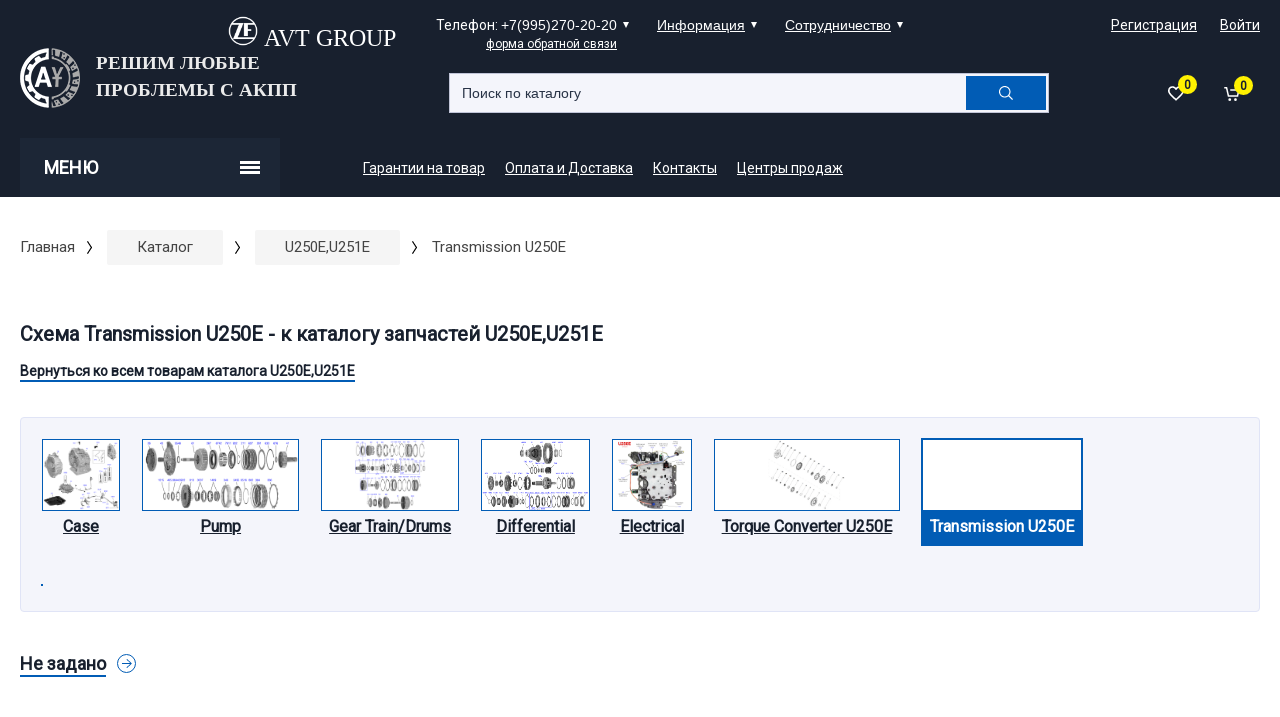

--- FILE ---
content_type: text/html; charset=UTF-8
request_url: https://avt-zap.ru/catalog/5863/
body_size: 12524
content:

<!DOCTYPE html>
<html >
<head>

	<title>Transmission U250E</title>
	
	<meta name="description" content="Запчасти для АКПП AVT Group официцальный дилер ZF в Новосбирске">
        <meta name="keywords" content="Интернет-магазин для акпп, avtgr, АВТ Групп, AVT Групп, АВТ Групп Сибирь, ZF Новосибирск, официальный дилер, zf, avt, avtzap, avt-zap, avtgr, avt group">
        
			
		
	<meta name="viewport" content="width=device-width">
	<link type="image/x-icon" href="/favicon.ico" rel="shortcut icon">
	
	<link type="text/css" href="/bitrix/templates/homelab-2017/css/common.css?t=1764358083" rel="stylesheet">
	<script type="text/javascript" src="/bitrix/templates/homelab-2017/js/common.js?t=1764358083"></script>
	<script type="text/javascript" src="/bitrix/templates/homelab-2017/js/main.js?t=1764358083"></script>
	<!-- Yandex.Metrika counter --> <script type="text/javascript" > (function(m,e,t,r,i,k,a){m[i]=m[i]||function(){(m[i].a=m[i].a||[]).push(arguments)}; m[i].l=1*new Date();k=e.createElement(t),a=e.getElementsByTagName(t)[0],k.async=1,k.src=r,a.parentNode.insertBefore(k,a)}) (window, document, "script", "https://mc.yandex.ru/metrika/tag.js", "ym"); ym(46234749, "init", { clickmap:true, trackLinks:true, accurateTrackBounce:true }); </script> <noscript><div><img src="https://mc.yandex.ru/watch/46234749" style="position:absolute; left:-9999px;" alt="" /></div></noscript> <!-- /Yandex.Metrika counter -->

</head>
<body>

	<div id="panel"></div>

<noindex>
	 </noindex>

	<header class="header">
		<div class="container">
			<div class="header-top">
			
				<div class="location" style="visibility: hidden;">
					<span class="label">Ваш город:</span>
					<a class="link-white">Москва</a>
				</div>
				

				<div class="timetable">
				
					&nbsp; &nbsp; &nbsp; &nbsp; &nbsp; &nbsp; &nbsp;&nbsp;<img width="30" alt="zf-logo-retina-new.png" src="/upload/medialibrary/740/740ee1efc68294803ac13cae2c481be7.png" height="30" title="zf-logo-retina-new.png">&nbsp;&nbsp;<span style="font-family: &quot;Arial Black&quot;, Gadget; font-size: 18pt;">AVT GROUP</span><br>
 <br>
 &nbsp; &nbsp; &nbsp; &nbsp; &nbsp; &nbsp; &nbsp; &nbsp; &nbsp; &nbsp; &nbsp; &nbsp; &nbsp; &nbsp; &nbsp; &nbsp; &nbsp;&nbsp;<span style="color: #ff0000;"><br>
</span>								
				</div>
				
				<div class="phones">
					Телефон: 
					<div class="dropdown">
					
						<button class="btn-drop"><a href="tel:+79952702020" style="color: #fff;">+7(995)270-20-20</a></button>
<ul>
	<li> <a href="">+7(953)770-70-70</a></li>
	<li> <a href="">+7(383)291-92-86</a></li>
</ul>					
					</div>
					<div class="callback-wrap">
						<a class="link-white small callback" data-popup="callback">форма обратной связи</a>
					</div>
				</div>
				<div class="info">
					<div class="dropdown">
						<button class="btn-drop">Информация</button>
						
						


<ul>

	
		<li>
			<a href="/informatsiya/sostav-remontnykh-naborov/">
			
							
				Состав ремонтных наборов			
			</a>
		</li>
	
	
</ul>						
					</div>
				</div>
				<div class="partnership">
					<div class="dropdown">
						<button class="btn-drop">Сотрудничество</button>
						
						


<ul>

	
		<li>
			<a href="/partneram/">
			
							
				Для партнеров			
			</a>
		</li>
	
	
		<li>
			<a href="/postavshchikam/">
			
							
				Поставщикам			
			</a>
		</li>
	
	
</ul>						
					</div>
				</div>

				<div class="auth">
				
												
						<div class="auth">
							<a href="/reg/" class="link-white" >Регистрация</a>
							<a href="/login/" class="link-white" >Войти</a>
						</div>
					
										
				</div>
			</div>
			
			<div class="header-middle">
				<div class="logo">
				
					<a href="/"> <img alt="Интернет-магазин AVT-ZAP" src="/bitrix/templates/homelab-2017/img/logo.png">
<div class="text">
 <span style="color: #ebebeb;"><span style="font-size: 21.3333px;"><b><span style="font-size: 14pt; font-family: &quot;Arial Black&quot;, Gadget;">РЕШИМ ЛЮБЫЕ ПРОБЛЕМЫ С АКПП</span></b></span></span>
</div>
 </a>					
				</div>
				
				<div class="search-wrap">
					<div class="main-search">
					
						



	<div id="search" class="search">
		<form action="/catalog/">
			<input class="search-input" id="title-search-input" type="text" name="q" value="" size="40" maxlength="50" autocomplete="off" placeholder="Поиск по каталогу" />
			<button class="search-btn" name="s" type="submit" value="Поиск"></button>
		</form>
	</div>


<script type="text/javascript">
$(function(){
	var input = $('input.search-input');
	var result = $("#search-result");

	input.keyup(function() {
		var val = $(this).val();
		
		if ( val.length >= 3 ) {
			$.ajax({
				type: "POST",
				url: window.location.href,
				data: "ajax_call=y&INPUT_ID=title-search-input&l=2&q=" + val,
				success: function(data){
					result.html(data);
					result[data != '' ? 'fadeIn' : 'fadeOut'](100);
				}
			});
		}
	}).on('focus', fnFocus).on('blur', fnBlur);

	function fnFocus(){	
		if( $('ul li', result).size() > 0 ) {
			result.fadeIn(100);
		}
	}
	function fnBlur(){
		result.fadeOut(100);
	}

	result.on('mouseenter', function(){
		input.off('blur');
	}).on('mouseleave', function(){
		input.on('blur', fnBlur);
	});
});
</script>





<!--
<form action="">
	<input class="search-input" type="text" name="" placeholder="Поиск по наименованию или артикулу">
	<button class="search-btn"></button>
	
</form>
-->					
												
						<!-- Для результатов поиска -->
						<div class="search-result" id="search-result"></div>
						
						
					</div>
				</div>
	
				

<div class="wishlist">
	<a href="/catalog/compare.php?action=COMPARE" data-drop="wishlist">
		<span class="icon-wishlist"><b>0</b></span>
	</a>
	
	
</div>



				
				



<div class="cart">
	<a href="" data-drop="cart">
		<span class="icon-basket"><b>0</b></span>
		
				
	</a>
	
	<div class="drop drop-cart">
		<table class="tab">
			<thead>
				<tr>
					<td>Наименование</td>
					<td>Цена</td>
					<td>Кол-во</td>
					<td>Сумма</td>
				</tr>
			</thead>
			<tbody>

								
			</tbody>
		</table>
		<div class="total">
			<span class="price">ИТОГО: 0</span>
		</div>
		<div class="drop-nav">
			<a class="link" href="" data-bind="close">Продолжить покупки</a>
			<a class="link" href="/cart/">Перейти в корзину</a>
			<a class="btn btn-m" href="/cart/?page=order">Оформить заказ</a>
		</div>
	</div>

</div>




				
				
			</div>
			
			<div class="header-bottom">
				<menu class="menu">
					<a class="toggle-menu" onclick="$('html').toggleClass('menu-open');">
						Меню
						<div class="icon-toggle-menu"><span></span></div>
					</a>
					
					<div class="list">
						<div class="list-inner">
						
							


<ul>

	
		<li>
			<a href="/radiator/">
			
							
				Радиаторы			
			</a>
		</li>
	
	
		<li>
			<a href="/oil/">
			
							
				Масла			
			</a>
		</li>
	
	
		<li>
			<a href="/catalog/5984/">
			
							
				Запчасти для раздаток			
			</a>
		</li>
	
	
		<li>
			<a href="/skidki/">
			
							
				Скидки			
			</a>
		</li>
	
	
		<li>
			<a href="/novosti">
			
							
				Новости			
			</a>
		</li>
	
	
		<li>
			<a href="/catalog/">
			
							
				Каталог запчастей			
			</a>
		</li>
	
	
</ul>
							<div class="not-find">
								<div class="text">
									<span>Не получилось найти</span>
									<span>нужную запчасть?</span>
									<span>Воспользуйтесь поиском</span>
									<span>по <a href="" class="link-blue">каталогу</a></span>
								</div>
								<div class="button">
									<a href="/catalog/" class="btn btn-blue">Перейти в каталог</a>
								</div>
							</div>
						</div>
					</div>
				</menu>
				
				
				
				
				
				

<nav class="nav">

	<ul>

		
			<li>
				<a href="/vozvrat-tovara/">
				
									
					Гарантии на товар				
				</a>
			</li>
		
		
			<li>
				<a href="/oplata-i-dostavka/">
				
									
					Оплата и Доставка				
				</a>
			</li>
		
		
			<li>
				<a href="/contacts/">
				
									
					Контакты				
				</a>
			</li>
		
		
			<li>
				<a href="/about/contacts">
				
									
					Центры продаж				
				</a>
			</li>
		
		
	</ul>

</nav>				
			</div>
		</div>
	</header>
	

	<main class="main">

				
			<div class="container-fluid">
				<ul class="crumbs"><li><a href="/" title="Главная">Главная</a></li><li><a href="/catalog/" title="Каталог">Каталог</a></li><li><a href="/catalog/5873/" title="U250E,U251E">U250E,U251E</a></li><li><span>Transmission U250E</span></li></ul></div> 

		







		



	
<section class="avt-catalog-page">
	<div class="container-fluid">

				
			<h1>Схема Transmission U250E - к каталогу запчастей U250E,U251E</h1>
			<div class="back">
				<a href="/catalog/5873/">Вернуться ко всем товарам каталога U250E,U251E</a>
			</div>
		
			<div class="grey-box">
			
								
								<ul class="sub-catalog">
										<li>
						<a href="/catalog/4550/" >
							<div class="image">
															<img src="/upload/iblock/e74/e746011457c09ab4ee1450fc664b329b.GIF" alt="">
														</div>
							<div class="name">Case</div>
						</a>
					</li>
										<li>
						<a href="/catalog/5239/" >
							<div class="image">
															<img src="/upload/iblock/23a/23a7bf080405e925b6a71df59eb4a136.GIF" alt="">
														</div>
							<div class="name">Pump</div>
						</a>
					</li>
										<li>
						<a href="/catalog/4978/" >
							<div class="image">
															<img src="/upload/iblock/125/1252ba1138ba06ad00ed6f6f887e90a7.GIF" alt="">
														</div>
							<div class="name">Gear Train/Drums</div>
						</a>
					</li>
										<li>
						<a href="/catalog/4706/" >
							<div class="image">
															<img src="/upload/iblock/068/0685115bd1f4d42a4c64d2ae46e7105c.GIF" alt="">
														</div>
							<div class="name">Differential</div>
						</a>
					</li>
										<li>
						<a href="/catalog/4824/" >
							<div class="image">
															<img src="/upload/iblock/787/7872799494b505142e42a3f4fe534ea8.JPEG" alt="">
														</div>
							<div class="name">Electrical</div>
						</a>
					</li>
										<li>
						<a href="/catalog/5513/" >
							<div class="image">
															<img src="/upload/iblock/ca5/ca5aa025d9dd6a2e673c6c127ab144fd.PNG" alt="">
														</div>
							<div class="name">Torque Converter U250E</div>
						</a>
					</li>
										<li>
						<a href="/catalog/5863/"  class="active" >
							<div class="image">
														</div>
							<div class="name">Transmission U250E</div>
						</a>
					</li>
									</ul>	
									

				<!-- maphilight.js -->
				<img class="map" usemap="#parts_fiche" src="" border="0" >
				
								
				<script type="text/javascript" src="/bitrix/templates/homelab-2017/js/maphilight.js"></script>
				<script> // init maphilight.js
				$(function () {
					$.fn.maphilight.defaults = {
						fill: true,
						fillColor: '00ff00',
						fillOpacity: 0.2,
						stroke: true,
						strokeColor: 'ff0000',
						strokeOpacity: 1,
						strokeWidth: 1,
						fade: true,
						alwaysOn: true,
						neverOn: false,
						groupBy: false,
						wrapClass: true,
						shadow: false
					};
					$('.map').maphilight();
				});
				</script>
				<script>
				$(document).ready(function(){
					$('area').click(function(e){
						e ? e.preventDefault() : false;
						
						var id = $(this).attr('href').replace("#","");
						
						var elms = $('[data-slausons="'+ id +'"');
						if ( ! elms.length){
							return;
						}
						
						$('[data-slausons]').removeClass('active');

						var destination = elms.eq(0).offset().top - screen.height / 4;
						// console.log(destination);
						$('html, body').animate({ scrollTop: destination}, 500 );
						
						elms.addClass('active');
					});

					$('[data-slausons]').on('click', function(e){
						e ? e.preventDefault() : false;
						$(this).toggleClass('active');
					});
				});
				</script>
			</div>
		
		
		<ul class="checked-catalog" aaaaaaa>
						
				
				<li>
									<a class="li-cat" href="" data-slausons="Не задано">
						<span>Не задано</span>
					</a>
					<ul>
																	
							<!-- <pre style="display:none;" tmp></pre> -->
<li id="bx_3966226736_26744">
	<div class="avt-product-2">

		<a class="image" 
			href=""
			data-gallery=""
			data-images='[""]'
			data-thumbs='[""]'
			rel="gallery-26744">
			<img data-src="/bitrix/templates/homelab-2017/images/empty.png" alt="">
		</a>
		
		<div class="body">
		
							<div class="not-available">под заказ</div>
					
			
			<div class="row-top">
				<div class="tr tr-head">
					<div class="col col-name">Название</div>
					<div class="col col-desc">Тех. описание</div>
					<div class="col col-manufacturer">Производитель</div>
					<div class="col col-price">Цена</div>
					
					<div class="col col-quant">Кол-во</div>
					<div class="col col-summ">Сумма</div>
					
				</div>

				<div class="tr">
					<div class="col col-name-val">
						<a class="name-product" href="/catalog/product/26744/">OVERSIZED 1-2 CAPACITY MODULATOR</a>
					</div>
					<div class="col col-desc-val">
											</div>
					<div class="col col-manufacturer-val">
						SONNAX					</div>
					<div class="col col-price-val">

															
					
										
					</div>
					
					<div class="col col-quant-val">
						<div class="group-number-v2" quant="quantity">
							<button minus type="minus"></button>
							<input class="styles quantity" type="text" quantity value="1" price="" autocomplete="off">
							<button plus type="plus"></button>	
						</div>
					</div>
					

										
				</div>
			</div>

			<div class="row-bottom">
				<div class="col col-articul">
					<span class="name">Артикул:</span> 76991-01K				</div>
				<div class="col col-tech-number">
					<span class="name">Тех.Номер:</span> 				</div>
				<div class="col col-tech-desc">
					<span class="name">Тех. характер.: 
					
										
										
				</div>
				<div class="col col-whishlist">
					<a href="" class="btn-whishlist-v2 btn-wishlist" data-id="26744"></a>
				</div>
				
							</div>
		</div>
	</div>
</li>											
							<!-- <pre style="display:none;" tmp></pre> -->
<li id="bx_3966226736_27308">
	<div class="avt-product-2">

		<a class="image" 
			href="/upload/iblock/6ad/6adec8837077e14fea04d30ea0ee1649.JPEG"
			data-gallery=""
			data-images='["/upload/iblock/6ad/6adec8837077e14fea04d30ea0ee1649.JPEG"]'
			data-thumbs='["/upload/iblock/6ad/6adec8837077e14fea04d30ea0ee1649.JPEG"]'
			rel="gallery-27308">
			<img data-src="/upload/iblock/dbc/dbce057636283edde19ee53abdb8af62.JPEG" alt="">
		</a>
		
		<div class="body">
		
							<div class="not-available">под заказ</div>
					
			
			<div class="row-top">
				<div class="tr tr-head">
					<div class="col col-name">Название</div>
					<div class="col col-desc">Тех. описание</div>
					<div class="col col-manufacturer">Производитель</div>
					<div class="col col-price">Цена</div>
					
					<div class="col col-quant">Кол-во</div>
					<div class="col col-summ">Сумма</div>
					
				</div>

				<div class="tr">
					<div class="col col-name-val">
						<a class="name-product" href="/catalog/product/27308/">REPLACEMENT SEAL KIT</a>
					</div>
					<div class="col col-desc-val">
											</div>
					<div class="col col-manufacturer-val">
						SONNAX					</div>
					<div class="col col-price-val">

															
					
										
					</div>
					
					<div class="col col-quant-val">
						<div class="group-number-v2" quant="quantity">
							<button minus type="minus"></button>
							<input class="styles quantity" type="text" quantity value="1" price="" autocomplete="off">
							<button plus type="plus"></button>	
						</div>
					</div>
					

										
				</div>
			</div>

			<div class="row-bottom">
				<div class="col col-articul">
					<span class="name">Артикул:</span> 76890-17SK				</div>
				<div class="col col-tech-number">
					<span class="name">Тех.Номер:</span> 				</div>
				<div class="col col-tech-desc">
					<span class="name">Тех. характер.: 
					
										
										
				</div>
				<div class="col col-whishlist">
					<a href="" class="btn-whishlist-v2 btn-wishlist" data-id="27308"></a>
				</div>
				
							</div>
		</div>
	</div>
</li>											
							<!-- <pre style="display:none;" tmp></pre> -->
<li id="bx_3966226736_27316">
	<div class="avt-product-2">

		<a class="image" 
			href="/upload/iblock/7b8/7b85066edcf355fded1b1ec748631ef9.JPEG"
			data-gallery=""
			data-images='["/upload/iblock/7b8/7b85066edcf355fded1b1ec748631ef9.JPEG"]'
			data-thumbs='["/upload/iblock/7b8/7b85066edcf355fded1b1ec748631ef9.JPEG"]'
			rel="gallery-27316">
			<img data-src="/upload/iblock/970/970d52edd0d4ce1fd4bc0e581f037b34.JPEG" alt="">
		</a>
		
		<div class="body">
		
							<div class="not-available">под заказ</div>
					
			
			<div class="row-top">
				<div class="tr tr-head">
					<div class="col col-name">Название</div>
					<div class="col col-desc">Тех. описание</div>
					<div class="col col-manufacturer">Производитель</div>
					<div class="col col-price">Цена</div>
					
					<div class="col col-quant">Кол-во</div>
					<div class="col col-summ">Сумма</div>
					
				</div>

				<div class="tr">
					<div class="col col-name-val">
						<a class="name-product" href="/catalog/product/27316/">RETAINING RING</a>
					</div>
					<div class="col col-desc-val">
											</div>
					<div class="col col-manufacturer-val">
						SONNAX					</div>
					<div class="col col-price-val">

															
					
										
					</div>
					
					<div class="col col-quant-val">
						<div class="group-number-v2" quant="quantity">
							<button minus type="minus"></button>
							<input class="styles quantity" type="text" quantity value="1" price="" autocomplete="off">
							<button plus type="plus"></button>	
						</div>
					</div>
					

										
				</div>
			</div>

			<div class="row-bottom">
				<div class="col col-articul">
					<span class="name">Артикул:</span> 76811-01K				</div>
				<div class="col col-tech-number">
					<span class="name">Тех.Номер:</span> 				</div>
				<div class="col col-tech-desc">
					<span class="name">Тех. характер.: 
					
										
										
				</div>
				<div class="col col-whishlist">
					<a href="" class="btn-whishlist-v2 btn-wishlist" data-id="27316"></a>
				</div>
				
							</div>
		</div>
	</div>
</li>											
							<!-- <pre style="display:none;" tmp></pre> -->
<li id="bx_3966226736_27409">
	<div class="avt-product-2">

		<a class="image" 
			href="/upload/iblock/28f/28fc92e2a4ab27d5ec17f9be5c51bb64.JPEG"
			data-gallery=""
			data-images='["/upload/iblock/28f/28fc92e2a4ab27d5ec17f9be5c51bb64.JPEG"]'
			data-thumbs='["/upload/iblock/28f/28fc92e2a4ab27d5ec17f9be5c51bb64.JPEG"]'
			rel="gallery-27409">
			<img data-src="/upload/iblock/af9/af93bfa35f7cb60ee845891bd91a157e.JPEG" alt="">
		</a>
		
		<div class="body">
		
							<div class="not-available">под заказ</div>
					
			
			<div class="row-top">
				<div class="tr tr-head">
					<div class="col col-name">Название</div>
					<div class="col col-desc">Тех. описание</div>
					<div class="col col-manufacturer">Производитель</div>
					<div class="col col-price">Цена</div>
					
					<div class="col col-quant">Кол-во</div>
					<div class="col col-summ">Сумма</div>
					
				</div>

				<div class="tr">
					<div class="col col-name-val">
						<a class="name-product" href="/catalog/product/27409/">REPLACEMENT PIN KIT</a>
					</div>
					<div class="col col-desc-val">
											</div>
					<div class="col col-manufacturer-val">
						SONNAX					</div>
					<div class="col col-price-val">

															
					
										
					</div>
					
					<div class="col col-quant-val">
						<div class="group-number-v2" quant="quantity">
							<button minus type="minus"></button>
							<input class="styles quantity" type="text" quantity value="1" price="" autocomplete="off">
							<button plus type="plus"></button>	
						</div>
					</div>
					

										
				</div>
			</div>

			<div class="row-bottom">
				<div class="col col-articul">
					<span class="name">Артикул:</span> 76890-15K				</div>
				<div class="col col-tech-number">
					<span class="name">Тех.Номер:</span> 				</div>
				<div class="col col-tech-desc">
					<span class="name">Тех. характер.: 
					
										
										
				</div>
				<div class="col col-whishlist">
					<a href="" class="btn-whishlist-v2 btn-wishlist" data-id="27409"></a>
				</div>
				
							</div>
		</div>
	</div>
</li>											
							<!-- <pre style="display:none;" tmp></pre> -->
<li id="bx_3966226736_27644">
	<div class="avt-product-2">

		<a class="image" 
			href="/upload/iblock/195/195d029b8560262b915b0c6dc7031615.JPEG"
			data-gallery=""
			data-images='["/upload/iblock/195/195d029b8560262b915b0c6dc7031615.JPEG"]'
			data-thumbs='["/upload/iblock/195/195d029b8560262b915b0c6dc7031615.JPEG"]'
			rel="gallery-27644">
			<img data-src="/upload/iblock/991/991854b5e1ed3ee905820ed1a66d0b49.JPEG" alt="">
		</a>
		
		<div class="body">
		
							<div class="not-available">под заказ</div>
					
			
			<div class="row-top">
				<div class="tr tr-head">
					<div class="col col-name">Название</div>
					<div class="col col-desc">Тех. описание</div>
					<div class="col col-manufacturer">Производитель</div>
					<div class="col col-price">Цена</div>
					
					<div class="col col-quant">Кол-во</div>
					<div class="col col-summ">Сумма</div>
					
				</div>

				<div class="tr">
					<div class="col col-name-val">
						<a class="name-product" href="/catalog/product/27644/">SUPER HOLD SERVO KIT</a>
					</div>
					<div class="col col-desc-val">
											</div>
					<div class="col col-manufacturer-val">
						SONNAX					</div>
					<div class="col col-price-val">

															
					
										
					</div>
					
					<div class="col col-quant-val">
						<div class="group-number-v2" quant="quantity">
							<button minus type="minus"></button>
							<input class="styles quantity" type="text" quantity value="1" price="" autocomplete="off">
							<button plus type="plus"></button>	
						</div>
					</div>
					

										
				</div>
			</div>

			<div class="row-bottom">
				<div class="col col-articul">
					<span class="name">Артикул:</span> 76890-17KP				</div>
				<div class="col col-tech-number">
					<span class="name">Тех.Номер:</span> 				</div>
				<div class="col col-tech-desc">
					<span class="name">Тех. характер.: 
					
										
										
				</div>
				<div class="col col-whishlist">
					<a href="" class="btn-whishlist-v2 btn-wishlist" data-id="27644"></a>
				</div>
				
							</div>
		</div>
	</div>
</li>											
							<!-- <pre style="display:none;" tmp></pre> -->
<li id="bx_3966226736_27705">
	<div class="avt-product-2">

		<a class="image" 
			href="/upload/iblock/ec2/ec2f497e2aa04e3a2682797d339798a3.JPEG"
			data-gallery=""
			data-images='["/upload/iblock/ec2/ec2f497e2aa04e3a2682797d339798a3.JPEG", "/upload/iblock/de6/de637bc560d8175293b0848fab748a89.JPEG"]'
			data-thumbs='["/upload/iblock/ec2/ec2f497e2aa04e3a2682797d339798a3.JPEG", "/upload/iblock/de6/de637bc560d8175293b0848fab748a89.JPEG"]'
			rel="gallery-27705">
			<img data-src="/upload/iblock/b85/b859b2cb50f1a19070a761c668d6d9fd.JPEG" alt="">
		</a>
		
		<div class="body">
		
							<div class="not-available">под заказ</div>
					
			
			<div class="row-top">
				<div class="tr tr-head">
					<div class="col col-name">Название</div>
					<div class="col col-desc">Тех. описание</div>
					<div class="col col-manufacturer">Производитель</div>
					<div class="col col-price">Цена</div>
					
					<div class="col col-quant">Кол-во</div>
					<div class="col col-summ">Сумма</div>
					
				</div>

				<div class="tr">
					<div class="col col-name-val">
						<a class="name-product" href="/catalog/product/27705/">THROTTLE VALVE PLUG KIT</a>
					</div>
					<div class="col col-desc-val">
											</div>
					<div class="col col-manufacturer-val">
						SONNAX					</div>
					<div class="col col-price-val">

															
					
										
					</div>
					
					<div class="col col-quant-val">
						<div class="group-number-v2" quant="quantity">
							<button minus type="minus"></button>
							<input class="styles quantity" type="text" quantity value="1" price="" autocomplete="off">
							<button plus type="plus"></button>	
						</div>
					</div>
					

										
				</div>
			</div>

			<div class="row-bottom">
				<div class="col col-articul">
					<span class="name">Артикул:</span> 76989K				</div>
				<div class="col col-tech-number">
					<span class="name">Тех.Номер:</span> 				</div>
				<div class="col col-tech-desc">
					<span class="name">Тех. характер.: 
					
										
										
				</div>
				<div class="col col-whishlist">
					<a href="" class="btn-whishlist-v2 btn-wishlist" data-id="27705"></a>
				</div>
				
							</div>
		</div>
	</div>
</li>											
							<!-- <pre style="display:none;" tmp></pre> -->
<li id="bx_3966226736_27730">
	<div class="avt-product-2">

		<a class="image" 
			href="/upload/iblock/568/5688496631b609f9f2cce63cb9facca6.JPEG"
			data-gallery=""
			data-images='["/upload/iblock/568/5688496631b609f9f2cce63cb9facca6.JPEG", "/upload/iblock/2cf/2cfb998e7187d8e686f0b0f1798094d9.JPEG"]'
			data-thumbs='["/upload/iblock/568/5688496631b609f9f2cce63cb9facca6.JPEG", "/upload/iblock/2cf/2cfb998e7187d8e686f0b0f1798094d9.JPEG"]'
			rel="gallery-27730">
			<img data-src="/upload/iblock/12e/12e43eed00b0cb24d718f97b6166425e.JPEG" alt="">
		</a>
		
		<div class="body">
		
							<div class="not-available">под заказ</div>
					
			
			<div class="row-top">
				<div class="tr tr-head">
					<div class="col col-name">Название</div>
					<div class="col col-desc">Тех. описание</div>
					<div class="col col-manufacturer">Производитель</div>
					<div class="col col-price">Цена</div>
					
					<div class="col col-quant">Кол-во</div>
					<div class="col col-summ">Сумма</div>
					
				</div>

				<div class="tr">
					<div class="col col-name-val">
						<a class="name-product" href="/catalog/product/27730/">THROTTLE VALVE PLUG KIT</a>
					</div>
					<div class="col col-desc-val">
											</div>
					<div class="col col-manufacturer-val">
						SONNAX					</div>
					<div class="col col-price-val">

															
					
										
					</div>
					
					<div class="col col-quant-val">
						<div class="group-number-v2" quant="quantity">
							<button minus type="minus"></button>
							<input class="styles quantity" type="text" quantity value="1" price="" autocomplete="off">
							<button plus type="plus"></button>	
						</div>
					</div>
					

										
				</div>
			</div>

			<div class="row-bottom">
				<div class="col col-articul">
					<span class="name">Артикул:</span> 76989-03K				</div>
				<div class="col col-tech-number">
					<span class="name">Тех.Номер:</span> 				</div>
				<div class="col col-tech-desc">
					<span class="name">Тех. характер.: 
					
										
										
				</div>
				<div class="col col-whishlist">
					<a href="" class="btn-whishlist-v2 btn-wishlist" data-id="27730"></a>
				</div>
				
							</div>
		</div>
	</div>
</li>											
							<!-- <pre style="display:none;" tmp></pre> -->
<li id="bx_3966226736_44557">
	<div class="avt-product-2">

		<a class="image" 
			href="/upload/iblock/3c4/3c4dc9f5259837a04811a883100a21a5.JPEG"
			data-gallery=""
			data-images='["/upload/iblock/3c4/3c4dc9f5259837a04811a883100a21a5.JPEG"]'
			data-thumbs='["/upload/iblock/3c4/3c4dc9f5259837a04811a883100a21a5.JPEG"]'
			rel="gallery-44557">
			<img data-src="/upload/iblock/60f/60f36d9d3d3f616e47470ec980d6a397.JPEG" alt="">
		</a>
		
		<div class="body">
		
							<div class="not-available">под заказ</div>
					
			
			<div class="row-top">
				<div class="tr tr-head">
					<div class="col col-name">Название</div>
					<div class="col col-desc">Тех. описание</div>
					<div class="col col-manufacturer">Производитель</div>
					<div class="col col-price">Цена</div>
					
					<div class="col col-quant">Кол-во</div>
					<div class="col col-summ">Сумма</div>
					
				</div>

				<div class="tr">
					<div class="col col-name-val">
						<a class="name-product" href="/catalog/product/44557/">НАБОР ИНСТРУМЕНТОВ ДЛЯ УСТАНОВКИ</a>
					</div>
					<div class="col col-desc-val">
											</div>
					<div class="col col-manufacturer-val">
						SONNAX					</div>
					<div class="col col-price-val">

															
					
										
					</div>
					
					<div class="col col-quant-val">
						<div class="group-number-v2" quant="quantity">
							<button minus type="minus"></button>
							<input class="styles quantity" type="text" quantity value="1" price="" autocomplete="off">
							<button plus type="plus"></button>	
						</div>
					</div>
					

										
				</div>
			</div>

			<div class="row-bottom">
				<div class="col col-articul">
					<span class="name">Артикул:</span> F-27741-TL13				</div>
				<div class="col col-tech-number">
					<span class="name">Тех.Номер:</span> 				</div>
				<div class="col col-tech-desc">
					<span class="name">Тех. характер.: 
					
										
										
				</div>
				<div class="col col-whishlist">
					<a href="" class="btn-whishlist-v2 btn-wishlist" data-id="44557"></a>
				</div>
				
							</div>
		</div>
	</div>
</li>											
							<!-- <pre style="display:none;" tmp></pre> -->
<li id="bx_3966226736_44698">
	<div class="avt-product-2">

		<a class="image" 
			href="/upload/iblock/e7d/e7d33efd9c82231f5505042e96927a89.JPEG"
			data-gallery=""
			data-images='["/upload/iblock/e7d/e7d33efd9c82231f5505042e96927a89.JPEG"]'
			data-thumbs='["/upload/iblock/e7d/e7d33efd9c82231f5505042e96927a89.JPEG"]'
			rel="gallery-44698">
			<img data-src="/upload/iblock/731/731395eff3725179aadde8cd367a6862.JPEG" alt="">
		</a>
		
		<div class="body">
		
							<div class="not-available">под заказ</div>
					
			
			<div class="row-top">
				<div class="tr tr-head">
					<div class="col col-name">Название</div>
					<div class="col col-desc">Тех. описание</div>
					<div class="col col-manufacturer">Производитель</div>
					<div class="col col-price">Цена</div>
					
					<div class="col col-quant">Кол-во</div>
					<div class="col col-summ">Сумма</div>
					
				</div>

				<div class="tr">
					<div class="col col-name-val">
						<a class="name-product" href="/catalog/product/44698/">THRUST BEARING</a>
					</div>
					<div class="col col-desc-val">
											</div>
					<div class="col col-manufacturer-val">
						SONNAX					</div>
					<div class="col col-price-val">

															
					
										
					</div>
					
					<div class="col col-quant-val">
						<div class="group-number-v2" quant="quantity">
							<button minus type="minus"></button>
							<input class="styles quantity" type="text" quantity value="1" price="" autocomplete="off">
							<button plus type="plus"></button>	
						</div>
					</div>
					

										
				</div>
			</div>

			<div class="row-bottom">
				<div class="col col-articul">
					<span class="name">Артикул:</span> 76425				</div>
				<div class="col col-tech-number">
					<span class="name">Тех.Номер:</span> 				</div>
				<div class="col col-tech-desc">
					<span class="name">Тех. характер.: 
					
										
										
				</div>
				<div class="col col-whishlist">
					<a href="" class="btn-whishlist-v2 btn-wishlist" data-id="44698"></a>
				</div>
				
							</div>
		</div>
	</div>
</li>											
							<!-- <pre style="display:none;" tmp></pre> -->
<li id="bx_3966226736_44700">
	<div class="avt-product-2">

		<a class="image" 
			href="/upload/iblock/056/0567cec1dda27048cc4b72b1171bee64.JPEG"
			data-gallery=""
			data-images='["/upload/iblock/056/0567cec1dda27048cc4b72b1171bee64.JPEG"]'
			data-thumbs='["/upload/iblock/056/0567cec1dda27048cc4b72b1171bee64.JPEG"]'
			rel="gallery-44700">
			<img data-src="/upload/iblock/59c/59c25ba701ed3c39f6236e9751622563.JPEG" alt="">
		</a>
		
		<div class="body">
		
							<div class="not-available">под заказ</div>
					
			
			<div class="row-top">
				<div class="tr tr-head">
					<div class="col col-name">Название</div>
					<div class="col col-desc">Тех. описание</div>
					<div class="col col-manufacturer">Производитель</div>
					<div class="col col-price">Цена</div>
					
					<div class="col col-quant">Кол-во</div>
					<div class="col col-summ">Сумма</div>
					
				</div>

				<div class="tr">
					<div class="col col-name-val">
						<a class="name-product" href="/catalog/product/44700/">O-RINGED END PLUG KIT</a>
					</div>
					<div class="col col-desc-val">
											</div>
					<div class="col col-manufacturer-val">
						SONNAX					</div>
					<div class="col col-price-val">

															
					
										
					</div>
					
					<div class="col col-quant-val">
						<div class="group-number-v2" quant="quantity">
							<button minus type="minus"></button>
							<input class="styles quantity" type="text" quantity value="1" price="" autocomplete="off">
							<button plus type="plus"></button>	
						</div>
					</div>
					

										
				</div>
			</div>

			<div class="row-bottom">
				<div class="col col-articul">
					<span class="name">Артикул:</span> 76999-SML				</div>
				<div class="col col-tech-number">
					<span class="name">Тех.Номер:</span> 				</div>
				<div class="col col-tech-desc">
					<span class="name">Тех. характер.: 
					
										
										
				</div>
				<div class="col col-whishlist">
					<a href="" class="btn-whishlist-v2 btn-wishlist" data-id="44700"></a>
				</div>
				
							</div>
		</div>
	</div>
</li>											
							<!-- <pre style="display:none;" tmp></pre> -->
<li id="bx_3966226736_44704">
	<div class="avt-product-2">

		<a class="image" 
			href="/upload/iblock/301/3017bb7637897afbbc13dae033cacbdc.JPEG"
			data-gallery=""
			data-images='["/upload/iblock/301/3017bb7637897afbbc13dae033cacbdc.JPEG"]'
			data-thumbs='["/upload/iblock/301/3017bb7637897afbbc13dae033cacbdc.JPEG"]'
			rel="gallery-44704">
			<img data-src="/upload/iblock/5ab/5ab1394c0cd7f1f34aec2a997466b3f5.JPEG" alt="">
		</a>
		
		<div class="body">
		
							<div class="not-available">под заказ</div>
					
			
			<div class="row-top">
				<div class="tr tr-head">
					<div class="col col-name">Название</div>
					<div class="col col-desc">Тех. описание</div>
					<div class="col col-manufacturer">Производитель</div>
					<div class="col col-price">Цена</div>
					
					<div class="col col-quant">Кол-во</div>
					<div class="col col-summ">Сумма</div>
					
				</div>

				<div class="tr">
					<div class="col col-name-val">
						<a class="name-product" href="/catalog/product/44704/">O-RINGED END PLUG KIT</a>
					</div>
					<div class="col col-desc-val">
											</div>
					<div class="col col-manufacturer-val">
						SONNAX					</div>
					<div class="col col-price-val">

															
					
										
					</div>
					
					<div class="col col-quant-val">
						<div class="group-number-v2" quant="quantity">
							<button minus type="minus"></button>
							<input class="styles quantity" type="text" quantity value="1" price="" autocomplete="off">
							<button plus type="plus"></button>	
						</div>
					</div>
					

										
				</div>
			</div>

			<div class="row-bottom">
				<div class="col col-articul">
					<span class="name">Артикул:</span> 76999-LRG				</div>
				<div class="col col-tech-number">
					<span class="name">Тех.Номер:</span> 				</div>
				<div class="col col-tech-desc">
					<span class="name">Тех. характер.: 
					
										
										
				</div>
				<div class="col col-whishlist">
					<a href="" class="btn-whishlist-v2 btn-wishlist" data-id="44704"></a>
				</div>
				
							</div>
		</div>
	</div>
</li>											
							<!-- <pre style="display:none;" tmp></pre> -->
<li id="bx_3966226736_44708">
	<div class="avt-product-2">

		<a class="image" 
			href="/upload/iblock/9a1/9a1f5dfa31300e7668f672ddb6c6a550.JPEG"
			data-gallery=""
			data-images='["/upload/iblock/9a1/9a1f5dfa31300e7668f672ddb6c6a550.JPEG"]'
			data-thumbs='["/upload/iblock/9a1/9a1f5dfa31300e7668f672ddb6c6a550.JPEG"]'
			rel="gallery-44708">
			<img data-src="/upload/iblock/437/437ee7c2865eec52b6f362ad76ab6a8a.JPEG" alt="">
		</a>
		
		<div class="body">
		
							<div class="not-available">под заказ</div>
					
			
			<div class="row-top">
				<div class="tr tr-head">
					<div class="col col-name">Название</div>
					<div class="col col-desc">Тех. описание</div>
					<div class="col col-manufacturer">Производитель</div>
					<div class="col col-price">Цена</div>
					
					<div class="col col-quant">Кол-во</div>
					<div class="col col-summ">Сумма</div>
					
				</div>

				<div class="tr">
					<div class="col col-name-val">
						<a class="name-product" href="/catalog/product/44708/">THRUST BEARING</a>
					</div>
					<div class="col col-desc-val">
											</div>
					<div class="col col-manufacturer-val">
						SONNAX					</div>
					<div class="col col-price-val">

															
					
										
					</div>
					
					<div class="col col-quant-val">
						<div class="group-number-v2" quant="quantity">
							<button minus type="minus"></button>
							<input class="styles quantity" type="text" quantity value="1" price="" autocomplete="off">
							<button plus type="plus"></button>	
						</div>
					</div>
					

										
				</div>
			</div>

			<div class="row-bottom">
				<div class="col col-articul">
					<span class="name">Артикул:</span> 76427A				</div>
				<div class="col col-tech-number">
					<span class="name">Тех.Номер:</span> 				</div>
				<div class="col col-tech-desc">
					<span class="name">Тех. характер.: 
					
										
										
				</div>
				<div class="col col-whishlist">
					<a href="" class="btn-whishlist-v2 btn-wishlist" data-id="44708"></a>
				</div>
				
							</div>
		</div>
	</div>
</li>											
							<!-- <pre style="display:none;" tmp></pre> -->
<li id="bx_3966226736_44840">
	<div class="avt-product-2">

		<a class="image" 
			href="/upload/iblock/348/34803a597eaa76320658ea43f24e1e29.JPEG"
			data-gallery=""
			data-images='["/upload/iblock/348/34803a597eaa76320658ea43f24e1e29.JPEG"]'
			data-thumbs='["/upload/iblock/348/34803a597eaa76320658ea43f24e1e29.JPEG"]'
			rel="gallery-44840">
			<img data-src="/upload/iblock/5da/5da03118678dea85f13b63bf17c5b3d7.JPEG" alt="">
		</a>
		
		<div class="body">
		
							<div class="not-available">под заказ</div>
					
			
			<div class="row-top">
				<div class="tr tr-head">
					<div class="col col-name">Название</div>
					<div class="col col-desc">Тех. описание</div>
					<div class="col col-manufacturer">Производитель</div>
					<div class="col col-price">Цена</div>
					
					<div class="col col-quant">Кол-во</div>
					<div class="col col-summ">Сумма</div>
					
				</div>

				<div class="tr">
					<div class="col col-name-val">
						<a class="name-product" href="/catalog/product/44840/">НАБОР ИНСТРУМЕНТОВ ДЛЯ УСТАНОВКИ</a>
					</div>
					<div class="col col-desc-val">
											</div>
					<div class="col col-manufacturer-val">
						SONNAX					</div>
					<div class="col col-price-val">

															
					
										
					</div>
					
					<div class="col col-quant-val">
						<div class="group-number-v2" quant="quantity">
							<button minus type="minus"></button>
							<input class="styles quantity" type="text" quantity value="1" price="" autocomplete="off">
							<button plus type="plus"></button>	
						</div>
					</div>
					

										
				</div>
			</div>

			<div class="row-bottom">
				<div class="col col-articul">
					<span class="name">Артикул:</span> F-27741-TL18				</div>
				<div class="col col-tech-number">
					<span class="name">Тех.Номер:</span> 				</div>
				<div class="col col-tech-desc">
					<span class="name">Тех. характер.: 
					
										
										
				</div>
				<div class="col col-whishlist">
					<a href="" class="btn-whishlist-v2 btn-wishlist" data-id="44840"></a>
				</div>
				
							</div>
		</div>
	</div>
</li>											
							<!-- <pre style="display:none;" tmp>Sonnax/Transgo</pre> -->
<li id="bx_3966226736_29121">
	<div class="avt-product-2">

		<a class="image" 
			href="/upload/iblock/ee0/ee014ce9b3e071629cd0985aff19403e.JPEG"
			data-gallery=""
			data-images='["/upload/iblock/ee0/ee014ce9b3e071629cd0985aff19403e.JPEG", "/upload/iblock/e00/e00e0553ba6468151e1abfcd47836341.JPEG"]'
			data-thumbs='["/upload/iblock/ee0/ee014ce9b3e071629cd0985aff19403e.JPEG", "/upload/iblock/e00/e00e0553ba6468151e1abfcd47836341.JPEG"]'
			rel="gallery-29121">
			<img data-src="/upload/iblock/448/448c0428e003a2728ad8bd429d7e0a74.JPEG" alt="">
		</a>
		
		<div class="body">
		
							<div class="not-available">под заказ</div>
					
			
			<div class="row-top">
				<div class="tr tr-head">
					<div class="col col-name">Название</div>
					<div class="col col-desc">Тех. описание</div>
					<div class="col col-manufacturer">Производитель</div>
					<div class="col col-price">Цена</div>
					
					<div class="col col-quant">Кол-во</div>
					<div class="col col-summ">Сумма</div>
					
				</div>

				<div class="tr">
					<div class="col col-name-val">
						<a class="name-product" href="/catalog/product/29121/">КЛАПАН</a>
					</div>
					<div class="col col-desc-val">
						U150E/U250E CLUTCH APPLY CONTROL (РЕМОНТНЫЙ)					</div>
					<div class="col col-manufacturer-val">
						SONNAX					</div>
					<div class="col col-price-val">

															
					
										
					</div>
					
					<div class="col col-quant-val">
						<div class="group-number-v2" quant="quantity">
							<button minus type="minus"></button>
							<input class="styles quantity" type="text" quantity value="1" price="" autocomplete="off">
							<button plus type="plus"></button>	
						</div>
					</div>
					

										
				</div>
			</div>

			<div class="row-bottom">
				<div class="col col-articul">
					<span class="name">Артикул:</span> 27741-18K				</div>
				<div class="col col-tech-number">
					<span class="name">Тех.Номер:</span> 27741-18K				</div>
				<div class="col col-tech-desc">
					<span class="name">Тех. характер.: 
					
										
										
				</div>
				<div class="col col-whishlist">
					<a href="" class="btn-whishlist-v2 btn-wishlist" data-id="29121"></a>
				</div>
				
							</div>
		</div>
	</div>
</li>											
							<!-- <pre style="display:none;" tmp>Sonnax/Transgo</pre> -->
<li id="bx_3966226736_29131">
	<div class="avt-product-2">

		<a class="image" 
			href="/upload/iblock/b5e/b5e17ae7530d8c9e04849759f5355641.JPEG"
			data-gallery=""
			data-images='["/upload/iblock/b5e/b5e17ae7530d8c9e04849759f5355641.JPEG", "/upload/iblock/b64/b64641179c0ab80866ed906bee54a4d4.JPEG"]'
			data-thumbs='["/upload/iblock/b5e/b5e17ae7530d8c9e04849759f5355641.JPEG", "/upload/iblock/b64/b64641179c0ab80866ed906bee54a4d4.JPEG"]'
			rel="gallery-29131">
			<img data-src="/upload/iblock/b4c/b4cdd3c9b689511e308e0d34a46cef63.JPEG" alt="">
		</a>
		
		<div class="body">
		
						
				<div class="available">в наличии</div>
			
					
			
			<div class="row-top">
				<div class="tr tr-head">
					<div class="col col-name">Название</div>
					<div class="col col-desc">Тех. описание</div>
					<div class="col col-manufacturer">Производитель</div>
					<div class="col col-price">Цена</div>
					
					<div class="col col-quant">Кол-во</div>
					<div class="col col-summ">Сумма</div>
					
				</div>

				<div class="tr">
					<div class="col col-name-val">
						<a class="name-product" href="/catalog/product/29131/">КЛАПАН</a>
					</div>
					<div class="col col-desc-val">
						U150E/U250E B2 APPLY CONTROL					</div>
					<div class="col col-manufacturer-val">
						SONNAX					</div>
					<div class="col col-price-val">

															
					
					
						<div class="price">
							5270 <i class="icon-ruble-black"></i>
						</div>
					
						<div class="price-type">
							<a class="link" data-drop="">тип цены: Розничная цена</a>
							<div class="drop drop-prices">
								<a class="close" data-bind="close">закрыть <i class="icon-close-black"></i>
								</a>
								<ul class="prices">
								
																																																																			
										<li class="active">
											Розничная цена - 
											<span class="price">
												5270 <i class="icon-ruble-black"></i>
											</span>
										</li>
									
																			
								</ul>
							</div>
							
							
						</div>
					
										
					</div>
					
					<div class="col col-quant-val">
						<div class="group-number-v2" quant="quantity">
							<button minus type="minus"></button>
							<input class="styles quantity" type="text" quantity value="1" price="5270" autocomplete="off">
							<button plus type="plus"></button>	
						</div>
					</div>
					

											
						<div class="col col-summ-val">

							<!--
							<div class="price-old">
								49 400 <i class="icon-ruble-black"></i>
							</div>
							<div class="discount">скидка -10%</div>
							-->
							
														
								<div class="price">
									5270 р.
								</div>
							
														
						</div>

										
				</div>
			</div>

			<div class="row-bottom">
				<div class="col col-articul">
					<span class="name">Артикул:</span> 27741-06K				</div>
				<div class="col col-tech-number">
					<span class="name">Тех.Номер:</span> 27741-06K				</div>
				<div class="col col-tech-desc">
					<span class="name">Тех. характер.: 
					
										
										
				</div>
				<div class="col col-whishlist">
					<a href="" class="btn-whishlist-v2 btn-wishlist" data-id="29131"></a>
				</div>
				
									
					<div class="col col-button">
						<button class="btn btn-buy-v2" data-id="29131" data-price="PRICE_4">В корзину</button>
					</div>
							</div>
		</div>
	</div>
</li>											
							<!-- <pre style="display:none;" tmp>Sonnax/Transgo</pre> -->
<li id="bx_3966226736_29145">
	<div class="avt-product-2">

		<a class="image" 
			href="/upload/iblock/88d/88da63f076e57e762922f09e8f6f1142.JPEG"
			data-gallery=""
			data-images='["/upload/iblock/88d/88da63f076e57e762922f09e8f6f1142.JPEG", "/upload/iblock/713/713c10fff5564cca4776c3da7b2ba704.JPEG"]'
			data-thumbs='["/upload/iblock/88d/88da63f076e57e762922f09e8f6f1142.JPEG", "/upload/iblock/713/713c10fff5564cca4776c3da7b2ba704.JPEG"]'
			rel="gallery-29145">
			<img data-src="/upload/iblock/9f3/9f3bf43aa08d62ce04bc00ea40bafaef.JPEG" alt="">
		</a>
		
		<div class="body">
		
							<div class="not-available">под заказ</div>
					
			
			<div class="row-top">
				<div class="tr tr-head">
					<div class="col col-name">Название</div>
					<div class="col col-desc">Тех. описание</div>
					<div class="col col-manufacturer">Производитель</div>
					<div class="col col-price">Цена</div>
					
					<div class="col col-quant">Кол-во</div>
					<div class="col col-summ">Сумма</div>
					
				</div>

				<div class="tr">
					<div class="col col-name-val">
						<a class="name-product" href="/catalog/product/29145/">КЛАПАН</a>
					</div>
					<div class="col col-desc-val">
						U150E/U250E B3 ORIFICE CONTROL (РЕМОНТНЫЙ)					</div>
					<div class="col col-manufacturer-val">
						SONNAX					</div>
					<div class="col col-price-val">

															
					
										
					</div>
					
					<div class="col col-quant-val">
						<div class="group-number-v2" quant="quantity">
							<button minus type="minus"></button>
							<input class="styles quantity" type="text" quantity value="1" price="" autocomplete="off">
							<button plus type="plus"></button>	
						</div>
					</div>
					

										
				</div>
			</div>

			<div class="row-bottom">
				<div class="col col-articul">
					<span class="name">Артикул:</span> 27741-16K				</div>
				<div class="col col-tech-number">
					<span class="name">Тех.Номер:</span> 27741-16K				</div>
				<div class="col col-tech-desc">
					<span class="name">Тех. характер.: 
					
										
										
				</div>
				<div class="col col-whishlist">
					<a href="" class="btn-whishlist-v2 btn-wishlist" data-id="29145"></a>
				</div>
				
							</div>
		</div>
	</div>
</li>											
							<!-- <pre style="display:none;" tmp>Sonnax/Transgo</pre> -->
<li id="bx_3966226736_29189">
	<div class="avt-product-2">

		<a class="image" 
			href="/upload/iblock/e94/e94d88135f0120101ece7171614866f9.JPEG"
			data-gallery=""
			data-images='["/upload/iblock/e94/e94d88135f0120101ece7171614866f9.JPEG", "/upload/iblock/dc2/dc2214958fddd7b770e09e7c0567d353.JPEG"]'
			data-thumbs='["/upload/iblock/e94/e94d88135f0120101ece7171614866f9.JPEG", "/upload/iblock/dc2/dc2214958fddd7b770e09e7c0567d353.JPEG"]'
			rel="gallery-29189">
			<img data-src="/upload/iblock/67d/67d45a84cb8943927947c5830a307cac.JPEG" alt="">
		</a>
		
		<div class="body">
		
						
				<div class="available">в наличии</div>
			
					
			
			<div class="row-top">
				<div class="tr tr-head">
					<div class="col col-name">Название</div>
					<div class="col col-desc">Тех. описание</div>
					<div class="col col-manufacturer">Производитель</div>
					<div class="col col-price">Цена</div>
					
					<div class="col col-quant">Кол-во</div>
					<div class="col col-summ">Сумма</div>
					
				</div>

				<div class="tr">
					<div class="col col-name-val">
						<a class="name-product" href="/catalog/product/29189/">КЛАПАН</a>
					</div>
					<div class="col col-desc-val">
						U150E/U250E B1 APPLY CONTROL					</div>
					<div class="col col-manufacturer-val">
						SONNAX					</div>
					<div class="col col-price-val">

															
					
					
						<div class="price">
							6220 <i class="icon-ruble-black"></i>
						</div>
					
						<div class="price-type">
							<a class="link" data-drop="">тип цены: Розничная цена</a>
							<div class="drop drop-prices">
								<a class="close" data-bind="close">закрыть <i class="icon-close-black"></i>
								</a>
								<ul class="prices">
								
																																																																			
										<li class="active">
											Розничная цена - 
											<span class="price">
												6220 <i class="icon-ruble-black"></i>
											</span>
										</li>
									
																			
								</ul>
							</div>
							
							
						</div>
					
										
					</div>
					
					<div class="col col-quant-val">
						<div class="group-number-v2" quant="quantity">
							<button minus type="minus"></button>
							<input class="styles quantity" type="text" quantity value="1" price="6220" autocomplete="off">
							<button plus type="plus"></button>	
						</div>
					</div>
					

											
						<div class="col col-summ-val">

							<!--
							<div class="price-old">
								49 400 <i class="icon-ruble-black"></i>
							</div>
							<div class="discount">скидка -10%</div>
							-->
							
														
								<div class="price">
									6220 р.
								</div>
							
														
						</div>

										
				</div>
			</div>

			<div class="row-bottom">
				<div class="col col-articul">
					<span class="name">Артикул:</span> 27741-04K				</div>
				<div class="col col-tech-number">
					<span class="name">Тех.Номер:</span> 27741-04K				</div>
				<div class="col col-tech-desc">
					<span class="name">Тех. характер.: 
					
										
										
				</div>
				<div class="col col-whishlist">
					<a href="" class="btn-whishlist-v2 btn-wishlist" data-id="29189"></a>
				</div>
				
									
					<div class="col col-button">
						<button class="btn btn-buy-v2" data-id="29189" data-price="PRICE_4">В корзину</button>
					</div>
							</div>
		</div>
	</div>
</li>											
							<!-- <pre style="display:none;" tmp>Sonnax/Transgo</pre> -->
<li id="bx_3966226736_29371">
	<div class="avt-product-2">

		<a class="image" 
			href="/upload/iblock/6f6/6f68603857e96bd6482ef5bca9ceeec3.JPEG"
			data-gallery=""
			data-images='["/upload/iblock/6f6/6f68603857e96bd6482ef5bca9ceeec3.JPEG"]'
			data-thumbs='["/upload/iblock/6f6/6f68603857e96bd6482ef5bca9ceeec3.JPEG"]'
			rel="gallery-29371">
			<img data-src="/upload/iblock/a2a/a2aa73d9ce3956560449f904988dc191.JPEG" alt="">
		</a>
		
		<div class="body">
		
							<div class="not-available">под заказ</div>
					
			
			<div class="row-top">
				<div class="tr tr-head">
					<div class="col col-name">Название</div>
					<div class="col col-desc">Тех. описание</div>
					<div class="col col-manufacturer">Производитель</div>
					<div class="col col-price">Цена</div>
					
					<div class="col col-quant">Кол-во</div>
					<div class="col col-summ">Сумма</div>
					
				</div>

				<div class="tr">
					<div class="col col-name-val">
						<a class="name-product" href="/catalog/product/29371/">КОМПЛЕКТ ЗАГЛУШЕК ГИДРОБЛОКА</a>
					</div>
					<div class="col col-desc-val">
						U150E/U250E					</div>
					<div class="col col-manufacturer-val">
						SONNAX					</div>
					<div class="col col-price-val">

															
					
										
					</div>
					
					<div class="col col-quant-val">
						<div class="group-number-v2" quant="quantity">
							<button minus type="minus"></button>
							<input class="styles quantity" type="text" quantity value="1" price="" autocomplete="off">
							<button plus type="plus"></button>	
						</div>
					</div>
					

										
				</div>
			</div>

			<div class="row-bottom">
				<div class="col col-articul">
					<span class="name">Артикул:</span> 27741-20K				</div>
				<div class="col col-tech-number">
					<span class="name">Тех.Номер:</span> 27741-20K				</div>
				<div class="col col-tech-desc">
					<span class="name">Тех. характер.: 
					
										
										
				</div>
				<div class="col col-whishlist">
					<a href="" class="btn-whishlist-v2 btn-wishlist" data-id="29371"></a>
				</div>
				
							</div>
		</div>
	</div>
</li>											
							<!-- <pre style="display:none;" tmp>Sonnax/Transgo</pre> -->
<li id="bx_3966226736_44829">
	<div class="avt-product-2">

		<a class="image" 
			href="/upload/iblock/bca/bcadaad47c1c6ffe4d0c1bcf0c71ceea.JPEG"
			data-gallery=""
			data-images='["/upload/iblock/bca/bcadaad47c1c6ffe4d0c1bcf0c71ceea.JPEG", "/upload/iblock/244/24468a3c0dcdead78c043704d8f8984d.JPEG"]'
			data-thumbs='["/upload/iblock/bca/bcadaad47c1c6ffe4d0c1bcf0c71ceea.JPEG", "/upload/iblock/244/24468a3c0dcdead78c043704d8f8984d.JPEG"]'
			rel="gallery-44829">
			<img data-src="/upload/iblock/e49/e4924bd56c6b46d68fe16d8dec634766.JPEG" alt="">
		</a>
		
		<div class="body">
		
						
				<div class="available">в наличии</div>
			
					
			
			<div class="row-top">
				<div class="tr tr-head">
					<div class="col col-name">Название</div>
					<div class="col col-desc">Тех. описание</div>
					<div class="col col-manufacturer">Производитель</div>
					<div class="col col-price">Цена</div>
					
					<div class="col col-quant">Кол-во</div>
					<div class="col col-summ">Сумма</div>
					
				</div>

				<div class="tr">
					<div class="col col-name-val">
						<a class="name-product" href="/catalog/product/44829/">КЛАПАН РЕГУЛИРОВКИ ДАВЛЕНИЯ</a>
					</div>
					<div class="col col-desc-val">
						U140E-U250E					</div>
					<div class="col col-manufacturer-val">
						SONNAX					</div>
					<div class="col col-price-val">

															
					
					
						<div class="price">
							4650 <i class="icon-ruble-black"></i>
						</div>
					
						<div class="price-type">
							<a class="link" data-drop="">тип цены: Розничная цена</a>
							<div class="drop drop-prices">
								<a class="close" data-bind="close">закрыть <i class="icon-close-black"></i>
								</a>
								<ul class="prices">
								
																																																																			
										<li class="active">
											Розничная цена - 
											<span class="price">
												4650 <i class="icon-ruble-black"></i>
											</span>
										</li>
									
																			
								</ul>
							</div>
							
							
						</div>
					
										
					</div>
					
					<div class="col col-quant-val">
						<div class="group-number-v2" quant="quantity">
							<button minus type="minus"></button>
							<input class="styles quantity" type="text" quantity value="1" price="4650" autocomplete="off">
							<button plus type="plus"></button>	
						</div>
					</div>
					

											
						<div class="col col-summ-val">

							<!--
							<div class="price-old">
								49 400 <i class="icon-ruble-black"></i>
							</div>
							<div class="discount">скидка -10%</div>
							-->
							
														
								<div class="price">
									4650 р.
								</div>
							
														
						</div>

										
				</div>
			</div>

			<div class="row-bottom">
				<div class="col col-articul">
					<span class="name">Артикул:</span> 57917E-16K				</div>
				<div class="col col-tech-number">
					<span class="name">Тех.Номер:</span> 57917E-16K				</div>
				<div class="col col-tech-desc">
					<span class="name">Тех. характер.: 
					
										
										
				</div>
				<div class="col col-whishlist">
					<a href="" class="btn-whishlist-v2 btn-wishlist" data-id="44829"></a>
				</div>
				
									
					<div class="col col-button">
						<button class="btn btn-buy-v2" data-id="44829" data-price="PRICE_4">В корзину</button>
					</div>
							</div>
		</div>
	</div>
</li>											
							<!-- <pre style="display:none;" tmp>Sonnax/Transgo</pre> -->
<li id="bx_3966226736_44836">
	<div class="avt-product-2">

		<a class="image" 
			href="/upload/iblock/48b/48b325e9ff7fa1184d9d0aed50e5b05a.JPEG"
			data-gallery=""
			data-images='["/upload/iblock/48b/48b325e9ff7fa1184d9d0aed50e5b05a.JPEG", "/upload/iblock/dd0/dd00852c4213c7254b610855741d1f49.JPEG"]'
			data-thumbs='["/upload/iblock/48b/48b325e9ff7fa1184d9d0aed50e5b05a.JPEG", "/upload/iblock/dd0/dd00852c4213c7254b610855741d1f49.JPEG"]'
			rel="gallery-44836">
			<img data-src="/upload/iblock/cd6/cd65a315e17520e9183182c53962945c.JPEG" alt="">
		</a>
		
		<div class="body">
		
						
				<div class="available">в наличии</div>
			
					
			
			<div class="row-top">
				<div class="tr tr-head">
					<div class="col col-name">Название</div>
					<div class="col col-desc">Тех. описание</div>
					<div class="col col-manufacturer">Производитель</div>
					<div class="col col-price">Цена</div>
					
					<div class="col col-quant">Кол-во</div>
					<div class="col col-summ">Сумма</div>
					
				</div>

				<div class="tr">
					<div class="col col-name-val">
						<a class="name-product" href="/catalog/product/44836/">КЛАПАН КОНТРОЛЯ БЛОКИРОВКИ</a>
					</div>
					<div class="col col-desc-val">
						U140E/U240E/U250E/U150E					</div>
					<div class="col col-manufacturer-val">
						SONNAX					</div>
					<div class="col col-price-val">

															
					
					
						<div class="price">
							5745 <i class="icon-ruble-black"></i>
						</div>
					
						<div class="price-type">
							<a class="link" data-drop="">тип цены: Розничная цена</a>
							<div class="drop drop-prices">
								<a class="close" data-bind="close">закрыть <i class="icon-close-black"></i>
								</a>
								<ul class="prices">
								
																																																																			
										<li class="active">
											Розничная цена - 
											<span class="price">
												5745 <i class="icon-ruble-black"></i>
											</span>
										</li>
									
																			
								</ul>
							</div>
							
							
						</div>
					
										
					</div>
					
					<div class="col col-quant-val">
						<div class="group-number-v2" quant="quantity">
							<button minus type="minus"></button>
							<input class="styles quantity" type="text" quantity value="1" price="5745" autocomplete="off">
							<button plus type="plus"></button>	
						</div>
					</div>
					

											
						<div class="col col-summ-val">

							<!--
							<div class="price-old">
								49 400 <i class="icon-ruble-black"></i>
							</div>
							<div class="discount">скидка -10%</div>
							-->
							
														
								<div class="price">
									5745 р.
								</div>
							
														
						</div>

										
				</div>
			</div>

			<div class="row-bottom">
				<div class="col col-articul">
					<span class="name">Артикул:</span> 57917E-03K				</div>
				<div class="col col-tech-number">
					<span class="name">Тех.Номер:</span> 57917E-03K				</div>
				<div class="col col-tech-desc">
					<span class="name">Тех. характер.: 
					
										
										
				</div>
				<div class="col col-whishlist">
					<a href="" class="btn-whishlist-v2 btn-wishlist" data-id="44836"></a>
				</div>
				
									
					<div class="col col-button">
						<button class="btn btn-buy-v2" data-id="44836" data-price="PRICE_4">В корзину</button>
					</div>
							</div>
		</div>
	</div>
</li>											
							<!-- <pre style="display:none;" tmp>Sonnax/Transgo</pre> -->
<li id="bx_3966226736_44841">
	<div class="avt-product-2">

		<a class="image" 
			href="/upload/iblock/a47/a47b669d7e5a94a8c9db038e6e2c2f54.JPEG"
			data-gallery=""
			data-images='["/upload/iblock/a47/a47b669d7e5a94a8c9db038e6e2c2f54.JPEG", "/upload/iblock/e52/e529bcc7d8fc925f7e4358f8a873b2cf.JPEG"]'
			data-thumbs='["/upload/iblock/a47/a47b669d7e5a94a8c9db038e6e2c2f54.JPEG", "/upload/iblock/e52/e529bcc7d8fc925f7e4358f8a873b2cf.JPEG"]'
			rel="gallery-44841">
			<img data-src="/upload/iblock/cba/cba106e4bf8c2c3db79befa858e705e8.JPEG" alt="">
		</a>
		
		<div class="body">
		
						
				<div class="available">в наличии</div>
			
					
			
			<div class="row-top">
				<div class="tr tr-head">
					<div class="col col-name">Название</div>
					<div class="col col-desc">Тех. описание</div>
					<div class="col col-manufacturer">Производитель</div>
					<div class="col col-price">Цена</div>
					
					<div class="col col-quant">Кол-во</div>
					<div class="col col-summ">Сумма</div>
					
				</div>

				<div class="tr">
					<div class="col col-name-val">
						<a class="name-product" href="/catalog/product/44841/">КЛАПАН РЕГУЛИРОВКИ ДАВЛЕНИЯ</a>
					</div>
					<div class="col col-desc-val">
						U150E/U250E					</div>
					<div class="col col-manufacturer-val">
						SONNAX					</div>
					<div class="col col-price-val">

															
					
					
						<div class="price">
							13425 <i class="icon-ruble-black"></i>
						</div>
					
						<div class="price-type">
							<a class="link" data-drop="">тип цены: Розничная цена</a>
							<div class="drop drop-prices">
								<a class="close" data-bind="close">закрыть <i class="icon-close-black"></i>
								</a>
								<ul class="prices">
								
																																																																			
										<li class="active">
											Розничная цена - 
											<span class="price">
												13425 <i class="icon-ruble-black"></i>
											</span>
										</li>
									
																			
								</ul>
							</div>
							
							
						</div>
					
										
					</div>
					
					<div class="col col-quant-val">
						<div class="group-number-v2" quant="quantity">
							<button minus type="minus"></button>
							<input class="styles quantity" type="text" quantity value="1" price="13425" autocomplete="off">
							<button plus type="plus"></button>	
						</div>
					</div>
					

											
						<div class="col col-summ-val">

							<!--
							<div class="price-old">
								49 400 <i class="icon-ruble-black"></i>
							</div>
							<div class="discount">скидка -10%</div>
							-->
							
														
								<div class="price">
									13425 р.
								</div>
							
														
						</div>

										
				</div>
			</div>

			<div class="row-bottom">
				<div class="col col-articul">
					<span class="name">Артикул:</span> 27741-08K				</div>
				<div class="col col-tech-number">
					<span class="name">Тех.Номер:</span> 27741-08K				</div>
				<div class="col col-tech-desc">
					<span class="name">Тех. характер.: 
					
										
										
				</div>
				<div class="col col-whishlist">
					<a href="" class="btn-whishlist-v2 btn-wishlist" data-id="44841"></a>
				</div>
				
									
					<div class="col col-button">
						<button class="btn btn-buy-v2" data-id="44841" data-price="PRICE_4">В корзину</button>
					</div>
							</div>
		</div>
	</div>
</li>											
							<!-- <pre style="display:none;" tmp>Sonnax/Transgo</pre> -->
<li id="bx_3966226736_44847">
	<div class="avt-product-2">

		<a class="image" 
			href="/upload/iblock/dc1/dc15e69fa401072ab664e3642086c7d7.JPEG"
			data-gallery=""
			data-images='["/upload/iblock/dc1/dc15e69fa401072ab664e3642086c7d7.JPEG", "/upload/iblock/df3/df3f8b2f197909f91fdee0d1b0ac91a4.JPEG"]'
			data-thumbs='["/upload/iblock/dc1/dc15e69fa401072ab664e3642086c7d7.JPEG", "/upload/iblock/df3/df3f8b2f197909f91fdee0d1b0ac91a4.JPEG"]'
			rel="gallery-44847">
			<img data-src="/upload/iblock/7a6/7a6c1ef901ced0c9488758abf9725361.JPEG" alt="">
		</a>
		
		<div class="body">
		
						
				<div class="available">в наличии</div>
			
					
			
			<div class="row-top">
				<div class="tr tr-head">
					<div class="col col-name">Название</div>
					<div class="col col-desc">Тех. описание</div>
					<div class="col col-manufacturer">Производитель</div>
					<div class="col col-price">Цена</div>
					
					<div class="col col-quant">Кол-во</div>
					<div class="col col-summ">Сумма</div>
					
				</div>

				<div class="tr">
					<div class="col col-name-val">
						<a class="name-product" href="/catalog/product/44847/">КЛАПАН</a>
					</div>
					<div class="col col-desc-val">
						U150E/U250E SOLENOID MODULATOR (РЕМОНТНЫЙ)					</div>
					<div class="col col-manufacturer-val">
						SONNAX					</div>
					<div class="col col-price-val">

															
					
					
						<div class="price">
							6235 <i class="icon-ruble-black"></i>
						</div>
					
						<div class="price-type">
							<a class="link" data-drop="">тип цены: Розничная цена</a>
							<div class="drop drop-prices">
								<a class="close" data-bind="close">закрыть <i class="icon-close-black"></i>
								</a>
								<ul class="prices">
								
																																																																			
										<li class="active">
											Розничная цена - 
											<span class="price">
												6235 <i class="icon-ruble-black"></i>
											</span>
										</li>
									
																			
								</ul>
							</div>
							
							
						</div>
					
										
					</div>
					
					<div class="col col-quant-val">
						<div class="group-number-v2" quant="quantity">
							<button minus type="minus"></button>
							<input class="styles quantity" type="text" quantity value="1" price="6235" autocomplete="off">
							<button plus type="plus"></button>	
						</div>
					</div>
					

											
						<div class="col col-summ-val">

							<!--
							<div class="price-old">
								49 400 <i class="icon-ruble-black"></i>
							</div>
							<div class="discount">скидка -10%</div>
							-->
							
														
								<div class="price">
									6235 р.
								</div>
							
														
						</div>

										
				</div>
			</div>

			<div class="row-bottom">
				<div class="col col-articul">
					<span class="name">Артикул:</span> 27741-13K				</div>
				<div class="col col-tech-number">
					<span class="name">Тех.Номер:</span> 27741-13K				</div>
				<div class="col col-tech-desc">
					<span class="name">Тех. характер.: 
					
										
										
				</div>
				<div class="col col-whishlist">
					<a href="" class="btn-whishlist-v2 btn-wishlist" data-id="44847"></a>
				</div>
				
									
					<div class="col col-button">
						<button class="btn btn-buy-v2" data-id="44847" data-price="PRICE_4">В корзину</button>
					</div>
							</div>
		</div>
	</div>
</li>											
							<!-- <pre style="display:none;" tmp>Sonnax/Transgo</pre> -->
<li id="bx_3966226736_137415">
	<div class="avt-product-2">

		<a class="image" 
			href=""
			data-gallery=""
			data-images='[""]'
			data-thumbs='[""]'
			rel="gallery-137415">
			<img data-src="/bitrix/templates/homelab-2017/images/empty.png" alt="">
		</a>
		
		<div class="body">
		
						
				<div class="available">в наличии</div>
			
					
			
			<div class="row-top">
				<div class="tr tr-head">
					<div class="col col-name">Название</div>
					<div class="col col-desc">Тех. описание</div>
					<div class="col col-manufacturer">Производитель</div>
					<div class="col col-price">Цена</div>
					
					<div class="col col-quant">Кол-во</div>
					<div class="col col-summ">Сумма</div>
					
				</div>

				<div class="tr">
					<div class="col col-name-val">
						<a class="name-product" href="/catalog/product/137415/">КЛАПАН</a>
					</div>
					<div class="col col-desc-val">
						U150E/U250E B2 APPLY CONTROL					</div>
					<div class="col col-manufacturer-val">
						AFTERMARKET					</div>
					<div class="col col-price-val">

															
					
					
						<div class="price">
							4040 <i class="icon-ruble-black"></i>
						</div>
					
						<div class="price-type">
							<a class="link" data-drop="">тип цены: Розничная цена</a>
							<div class="drop drop-prices">
								<a class="close" data-bind="close">закрыть <i class="icon-close-black"></i>
								</a>
								<ul class="prices">
								
																																																																			
										<li class="active">
											Розничная цена - 
											<span class="price">
												4040 <i class="icon-ruble-black"></i>
											</span>
										</li>
									
																			
								</ul>
							</div>
							
							
						</div>
					
										
					</div>
					
					<div class="col col-quant-val">
						<div class="group-number-v2" quant="quantity">
							<button minus type="minus"></button>
							<input class="styles quantity" type="text" quantity value="1" price="4040" autocomplete="off">
							<button plus type="plus"></button>	
						</div>
					</div>
					

											
						<div class="col col-summ-val">

							<!--
							<div class="price-old">
								49 400 <i class="icon-ruble-black"></i>
							</div>
							<div class="discount">скидка -10%</div>
							-->
							
														
								<div class="price">
									4040 р.
								</div>
							
														
						</div>

										
				</div>
			</div>

			<div class="row-bottom">
				<div class="col col-articul">
					<span class="name">Артикул:</span> 27741-06K(FIX)				</div>
				<div class="col col-tech-number">
					<span class="name">Тех.Номер:</span> 27741-06K				</div>
				<div class="col col-tech-desc">
					<span class="name">Тех. характер.: 
					
										
										
				</div>
				<div class="col col-whishlist">
					<a href="" class="btn-whishlist-v2 btn-wishlist" data-id="137415"></a>
				</div>
				
									
					<div class="col col-button">
						<button class="btn btn-buy-v2" data-id="137415" data-price="PRICE_4">В корзину</button>
					</div>
							</div>
		</div>
	</div>
</li>											
							<!-- <pre style="display:none;" tmp>Sonnax/Transgo</pre> -->
<li id="bx_3966226736_137418">
	<div class="avt-product-2">

		<a class="image" 
			href=""
			data-gallery=""
			data-images='[""]'
			data-thumbs='[""]'
			rel="gallery-137418">
			<img data-src="/bitrix/templates/homelab-2017/images/empty.png" alt="">
		</a>
		
		<div class="body">
		
							<div class="not-available">под заказ</div>
					
			
			<div class="row-top">
				<div class="tr tr-head">
					<div class="col col-name">Название</div>
					<div class="col col-desc">Тех. описание</div>
					<div class="col col-manufacturer">Производитель</div>
					<div class="col col-price">Цена</div>
					
					<div class="col col-quant">Кол-во</div>
					<div class="col col-summ">Сумма</div>
					
				</div>

				<div class="tr">
					<div class="col col-name-val">
						<a class="name-product" href="/catalog/product/137418/">КЛАПАН РЕГУЛИРОВКИ ДАВЛЕНИЯ</a>
					</div>
					<div class="col col-desc-val">
						U140E-U250E					</div>
					<div class="col col-manufacturer-val">
						AFTERMARKET					</div>
					<div class="col col-price-val">

															
					
										
					</div>
					
					<div class="col col-quant-val">
						<div class="group-number-v2" quant="quantity">
							<button minus type="minus"></button>
							<input class="styles quantity" type="text" quantity value="1" price="" autocomplete="off">
							<button plus type="plus"></button>	
						</div>
					</div>
					

										
				</div>
			</div>

			<div class="row-bottom">
				<div class="col col-articul">
					<span class="name">Артикул:</span> A57917E-16K				</div>
				<div class="col col-tech-number">
					<span class="name">Тех.Номер:</span> 57917E-16K				</div>
				<div class="col col-tech-desc">
					<span class="name">Тех. характер.: 
					
										
										
				</div>
				<div class="col col-whishlist">
					<a href="" class="btn-whishlist-v2 btn-wishlist" data-id="137418"></a>
				</div>
				
							</div>
		</div>
	</div>
</li>											
							<!-- <pre style="display:none;" tmp>Sonnax/Transgo</pre> -->
<li id="bx_3966226736_137434">
	<div class="avt-product-2">

		<a class="image" 
			href=""
			data-gallery=""
			data-images='[""]'
			data-thumbs='[""]'
			rel="gallery-137434">
			<img data-src="/bitrix/templates/homelab-2017/images/empty.png" alt="">
		</a>
		
		<div class="body">
		
							<div class="not-available">под заказ</div>
					
			
			<div class="row-top">
				<div class="tr tr-head">
					<div class="col col-name">Название</div>
					<div class="col col-desc">Тех. описание</div>
					<div class="col col-manufacturer">Производитель</div>
					<div class="col col-price">Цена</div>
					
					<div class="col col-quant">Кол-во</div>
					<div class="col col-summ">Сумма</div>
					
				</div>

				<div class="tr">
					<div class="col col-name-val">
						<a class="name-product" href="/catalog/product/137434/">КЛАПАН РЕГУЛИРОВКИ ДАВЛЕНИЯ</a>
					</div>
					<div class="col col-desc-val">
						U150E/U250E					</div>
					<div class="col col-manufacturer-val">
						AFTERMARKET					</div>
					<div class="col col-price-val">

															
					
										
					</div>
					
					<div class="col col-quant-val">
						<div class="group-number-v2" quant="quantity">
							<button minus type="minus"></button>
							<input class="styles quantity" type="text" quantity value="1" price="" autocomplete="off">
							<button plus type="plus"></button>	
						</div>
					</div>
					

										
				</div>
			</div>

			<div class="row-bottom">
				<div class="col col-articul">
					<span class="name">Артикул:</span> A27741-08K				</div>
				<div class="col col-tech-number">
					<span class="name">Тех.Номер:</span> 27741-08K				</div>
				<div class="col col-tech-desc">
					<span class="name">Тех. характер.: 
					
										
										
				</div>
				<div class="col col-whishlist">
					<a href="" class="btn-whishlist-v2 btn-wishlist" data-id="137434"></a>
				</div>
				
							</div>
		</div>
	</div>
</li>											
							<!-- <pre style="display:none;" tmp>Sonnax/Transgo</pre> -->
<li id="bx_3966226736_137466">
	<div class="avt-product-2">

		<a class="image" 
			href=""
			data-gallery=""
			data-images='[""]'
			data-thumbs='[""]'
			rel="gallery-137466">
			<img data-src="/bitrix/templates/homelab-2017/images/empty.png" alt="">
		</a>
		
		<div class="body">
		
							<div class="not-available">под заказ</div>
					
			
			<div class="row-top">
				<div class="tr tr-head">
					<div class="col col-name">Название</div>
					<div class="col col-desc">Тех. описание</div>
					<div class="col col-manufacturer">Производитель</div>
					<div class="col col-price">Цена</div>
					
					<div class="col col-quant">Кол-во</div>
					<div class="col col-summ">Сумма</div>
					
				</div>

				<div class="tr">
					<div class="col col-name-val">
						<a class="name-product" href="/catalog/product/137466/">КЛАПАН</a>
					</div>
					<div class="col col-desc-val">
						U150E/U250E B3 ORIFICE CONTROL (РЕМОНТНЫЙ)					</div>
					<div class="col col-manufacturer-val">
						AFTERMARKET					</div>
					<div class="col col-price-val">

															
					
										
					</div>
					
					<div class="col col-quant-val">
						<div class="group-number-v2" quant="quantity">
							<button minus type="minus"></button>
							<input class="styles quantity" type="text" quantity value="1" price="" autocomplete="off">
							<button plus type="plus"></button>	
						</div>
					</div>
					

										
				</div>
			</div>

			<div class="row-bottom">
				<div class="col col-articul">
					<span class="name">Артикул:</span> A27741-16K				</div>
				<div class="col col-tech-number">
					<span class="name">Тех.Номер:</span> 27741-16K				</div>
				<div class="col col-tech-desc">
					<span class="name">Тех. характер.: 
					
										
										
				</div>
				<div class="col col-whishlist">
					<a href="" class="btn-whishlist-v2 btn-wishlist" data-id="137466"></a>
				</div>
				
							</div>
		</div>
	</div>
</li>											
							<!-- <pre style="display:none;" tmp>Sonnax/Transgo</pre> -->
<li id="bx_3966226736_137476">
	<div class="avt-product-2">

		<a class="image" 
			href=""
			data-gallery=""
			data-images='[""]'
			data-thumbs='[""]'
			rel="gallery-137476">
			<img data-src="/bitrix/templates/homelab-2017/images/empty.png" alt="">
		</a>
		
		<div class="body">
		
						
				<div class="available">в наличии</div>
			
					
			
			<div class="row-top">
				<div class="tr tr-head">
					<div class="col col-name">Название</div>
					<div class="col col-desc">Тех. описание</div>
					<div class="col col-manufacturer">Производитель</div>
					<div class="col col-price">Цена</div>
					
					<div class="col col-quant">Кол-во</div>
					<div class="col col-summ">Сумма</div>
					
				</div>

				<div class="tr">
					<div class="col col-name-val">
						<a class="name-product" href="/catalog/product/137476/">КЛАПАН КОНТРОЛЯ БЛОКИРОВКИ</a>
					</div>
					<div class="col col-desc-val">
						U140E/U240E/U250E/U150E					</div>
					<div class="col col-manufacturer-val">
						AFTERMARKET					</div>
					<div class="col col-price-val">

															
					
					
						<div class="price">
							4380 <i class="icon-ruble-black"></i>
						</div>
					
						<div class="price-type">
							<a class="link" data-drop="">тип цены: Розничная цена</a>
							<div class="drop drop-prices">
								<a class="close" data-bind="close">закрыть <i class="icon-close-black"></i>
								</a>
								<ul class="prices">
								
																																																																			
										<li class="active">
											Розничная цена - 
											<span class="price">
												4380 <i class="icon-ruble-black"></i>
											</span>
										</li>
									
																			
								</ul>
							</div>
							
							
						</div>
					
										
					</div>
					
					<div class="col col-quant-val">
						<div class="group-number-v2" quant="quantity">
							<button minus type="minus"></button>
							<input class="styles quantity" type="text" quantity value="1" price="4380" autocomplete="off">
							<button plus type="plus"></button>	
						</div>
					</div>
					

											
						<div class="col col-summ-val">

							<!--
							<div class="price-old">
								49 400 <i class="icon-ruble-black"></i>
							</div>
							<div class="discount">скидка -10%</div>
							-->
							
														
								<div class="price">
									4380 р.
								</div>
							
														
						</div>

										
				</div>
			</div>

			<div class="row-bottom">
				<div class="col col-articul">
					<span class="name">Артикул:</span> 57917E-03K(FIX)				</div>
				<div class="col col-tech-number">
					<span class="name">Тех.Номер:</span> 57917E-03K				</div>
				<div class="col col-tech-desc">
					<span class="name">Тех. характер.: 
					
										
										
				</div>
				<div class="col col-whishlist">
					<a href="" class="btn-whishlist-v2 btn-wishlist" data-id="137476"></a>
				</div>
				
									
					<div class="col col-button">
						<button class="btn btn-buy-v2" data-id="137476" data-price="PRICE_4">В корзину</button>
					</div>
							</div>
		</div>
	</div>
</li>											
							<!-- <pre style="display:none;" tmp>Sonnax/Transgo</pre> -->
<li id="bx_3966226736_137494">
	<div class="avt-product-2">

		<a class="image" 
			href=""
			data-gallery=""
			data-images='[""]'
			data-thumbs='[""]'
			rel="gallery-137494">
			<img data-src="/bitrix/templates/homelab-2017/images/empty.png" alt="">
		</a>
		
		<div class="body">
		
						
				<div class="available">в наличии</div>
			
					
			
			<div class="row-top">
				<div class="tr tr-head">
					<div class="col col-name">Название</div>
					<div class="col col-desc">Тех. описание</div>
					<div class="col col-manufacturer">Производитель</div>
					<div class="col col-price">Цена</div>
					
					<div class="col col-quant">Кол-во</div>
					<div class="col col-summ">Сумма</div>
					
				</div>

				<div class="tr">
					<div class="col col-name-val">
						<a class="name-product" href="/catalog/product/137494/">КЛАПАН РЕГУЛИРОВКИ ДАВЛЕНИЯ</a>
					</div>
					<div class="col col-desc-val">
						U140E-U250E (РЕМОНТНЫЙ)					</div>
					<div class="col col-manufacturer-val">
						AFTERMARKET					</div>
					<div class="col col-price-val">

															
					
					
						<div class="price">
							3905 <i class="icon-ruble-black"></i>
						</div>
					
						<div class="price-type">
							<a class="link" data-drop="">тип цены: Розничная цена</a>
							<div class="drop drop-prices">
								<a class="close" data-bind="close">закрыть <i class="icon-close-black"></i>
								</a>
								<ul class="prices">
								
																																																																			
										<li class="active">
											Розничная цена - 
											<span class="price">
												3905 <i class="icon-ruble-black"></i>
											</span>
										</li>
									
																			
								</ul>
							</div>
							
							
						</div>
					
										
					</div>
					
					<div class="col col-quant-val">
						<div class="group-number-v2" quant="quantity">
							<button minus type="minus"></button>
							<input class="styles quantity" type="text" quantity value="1" price="3905" autocomplete="off">
							<button plus type="plus"></button>	
						</div>
					</div>
					

											
						<div class="col col-summ-val">

							<!--
							<div class="price-old">
								49 400 <i class="icon-ruble-black"></i>
							</div>
							<div class="discount">скидка -10%</div>
							-->
							
														
								<div class="price">
									3905 р.
								</div>
							
														
						</div>

										
				</div>
			</div>

			<div class="row-bottom">
				<div class="col col-articul">
					<span class="name">Артикул:</span> 57917E-16K(FIX)				</div>
				<div class="col col-tech-number">
					<span class="name">Тех.Номер:</span> 57917E-16K				</div>
				<div class="col col-tech-desc">
					<span class="name">Тех. характер.: 
					
										
										
				</div>
				<div class="col col-whishlist">
					<a href="" class="btn-whishlist-v2 btn-wishlist" data-id="137494"></a>
				</div>
				
									
					<div class="col col-button">
						<button class="btn btn-buy-v2" data-id="137494" data-price="PRICE_4">В корзину</button>
					</div>
							</div>
		</div>
	</div>
</li>											
							<!-- <pre style="display:none;" tmp>Sonnax/Transgo</pre> -->
<li id="bx_3966226736_137495">
	<div class="avt-product-2">

		<a class="image" 
			href=""
			data-gallery=""
			data-images='[""]'
			data-thumbs='[""]'
			rel="gallery-137495">
			<img data-src="/bitrix/templates/homelab-2017/images/empty.png" alt="">
		</a>
		
		<div class="body">
		
						
				<div class="available">в наличии</div>
			
					
			
			<div class="row-top">
				<div class="tr tr-head">
					<div class="col col-name">Название</div>
					<div class="col col-desc">Тех. описание</div>
					<div class="col col-manufacturer">Производитель</div>
					<div class="col col-price">Цена</div>
					
					<div class="col col-quant">Кол-во</div>
					<div class="col col-summ">Сумма</div>
					
				</div>

				<div class="tr">
					<div class="col col-name-val">
						<a class="name-product" href="/catalog/product/137495/">КЛАПАН</a>
					</div>
					<div class="col col-desc-val">
						U150E/U250E B1 APPLY CONTROL					</div>
					<div class="col col-manufacturer-val">
						AFTERMARKET					</div>
					<div class="col col-price-val">

															
					
					
						<div class="price">
							4470 <i class="icon-ruble-black"></i>
						</div>
					
						<div class="price-type">
							<a class="link" data-drop="">тип цены: Розничная цена</a>
							<div class="drop drop-prices">
								<a class="close" data-bind="close">закрыть <i class="icon-close-black"></i>
								</a>
								<ul class="prices">
								
																																																																			
										<li class="active">
											Розничная цена - 
											<span class="price">
												4470 <i class="icon-ruble-black"></i>
											</span>
										</li>
									
																			
								</ul>
							</div>
							
							
						</div>
					
										
					</div>
					
					<div class="col col-quant-val">
						<div class="group-number-v2" quant="quantity">
							<button minus type="minus"></button>
							<input class="styles quantity" type="text" quantity value="1" price="4470" autocomplete="off">
							<button plus type="plus"></button>	
						</div>
					</div>
					

											
						<div class="col col-summ-val">

							<!--
							<div class="price-old">
								49 400 <i class="icon-ruble-black"></i>
							</div>
							<div class="discount">скидка -10%</div>
							-->
							
														
								<div class="price">
									4470 р.
								</div>
							
														
						</div>

										
				</div>
			</div>

			<div class="row-bottom">
				<div class="col col-articul">
					<span class="name">Артикул:</span> 27741-04K(FIX)				</div>
				<div class="col col-tech-number">
					<span class="name">Тех.Номер:</span> 27741-04K				</div>
				<div class="col col-tech-desc">
					<span class="name">Тех. характер.: 
					
										
										
				</div>
				<div class="col col-whishlist">
					<a href="" class="btn-whishlist-v2 btn-wishlist" data-id="137495"></a>
				</div>
				
									
					<div class="col col-button">
						<button class="btn btn-buy-v2" data-id="137495" data-price="PRICE_4">В корзину</button>
					</div>
							</div>
		</div>
	</div>
</li>											
							<!-- <pre style="display:none;" tmp>Инструменты</pre> -->
<li id="bx_3966226736_44255">
	<div class="avt-product-2">

		<a class="image" 
			href="/upload/iblock/9ea/9eacb3a1546fbbac2979b1dae4c56195.JPEG"
			data-gallery=""
			data-images='["/upload/iblock/9ea/9eacb3a1546fbbac2979b1dae4c56195.JPEG"]'
			data-thumbs='["/upload/iblock/9ea/9eacb3a1546fbbac2979b1dae4c56195.JPEG"]'
			rel="gallery-44255">
			<img data-src="/upload/iblock/a7e/a7ef2ef560509501ec1f7c57a5821a62.JPEG" alt="">
		</a>
		
		<div class="body">
		
							<div class="not-available">под заказ</div>
					
			
			<div class="row-top">
				<div class="tr tr-head">
					<div class="col col-name">Название</div>
					<div class="col col-desc">Тех. описание</div>
					<div class="col col-manufacturer">Производитель</div>
					<div class="col col-price">Цена</div>
					
					<div class="col col-quant">Кол-во</div>
					<div class="col col-summ">Сумма</div>
					
				</div>

				<div class="tr">
					<div class="col col-name-val">
						<a class="name-product" href="/catalog/product/44255/">НАБОР ИНСТРУМЕНТОВ ДЛЯ УСТАНОВКИ</a>
					</div>
					<div class="col col-desc-val">
						09G/09K/09M/U151E/U250E (Tool Kit for 15741-18K 					</div>
					<div class="col col-manufacturer-val">
						SONNAX					</div>
					<div class="col col-price-val">

															
					
										
					</div>
					
					<div class="col col-quant-val">
						<div class="group-number-v2" quant="quantity">
							<button minus type="minus"></button>
							<input class="styles quantity" type="text" quantity value="1" price="" autocomplete="off">
							<button plus type="plus"></button>	
						</div>
					</div>
					

										
				</div>
			</div>

			<div class="row-bottom">
				<div class="col col-articul">
					<span class="name">Артикул:</span> F-15741-TL18				</div>
				<div class="col col-tech-number">
					<span class="name">Тех.Номер:</span> F-15741-TL18				</div>
				<div class="col col-tech-desc">
					<span class="name">Тех. характер.: 
					
										
										
				</div>
				<div class="col col-whishlist">
					<a href="" class="btn-whishlist-v2 btn-wishlist" data-id="44255"></a>
				</div>
				
							</div>
		</div>
	</div>
</li>											
							<!-- <pre style="display:none;" tmp>Инструменты</pre> -->
<li id="bx_3966226736_44835">
	<div class="avt-product-2">

		<a class="image" 
			href="/upload/iblock/7e8/7e84e3f921039745432965b0f7398fd7.JPEG"
			data-gallery=""
			data-images='["/upload/iblock/7e8/7e84e3f921039745432965b0f7398fd7.JPEG"]'
			data-thumbs='["/upload/iblock/7e8/7e84e3f921039745432965b0f7398fd7.JPEG"]'
			rel="gallery-44835">
			<img data-src="/upload/iblock/a20/a20a4c162cfabe63516d646a7fd7fb5a.JPEG" alt="">
		</a>
		
		<div class="body">
		
							<div class="not-available">под заказ</div>
					
			
			<div class="row-top">
				<div class="tr tr-head">
					<div class="col col-name">Название</div>
					<div class="col col-desc">Тех. описание</div>
					<div class="col col-manufacturer">Производитель</div>
					<div class="col col-price">Цена</div>
					
					<div class="col col-quant">Кол-во</div>
					<div class="col col-summ">Сумма</div>
					
				</div>

				<div class="tr">
					<div class="col col-name-val">
						<a class="name-product" href="/catalog/product/44835/">НАБОР ИНСТРУМЕНТОВ ДЛЯ УСТАНОВКИ</a>
					</div>
					<div class="col col-desc-val">
						U140E/U151E/U240E/U250E					</div>
					<div class="col col-manufacturer-val">
						SONNAX					</div>
					<div class="col col-price-val">

															
					
										
					</div>
					
					<div class="col col-quant-val">
						<div class="group-number-v2" quant="quantity">
							<button minus type="minus"></button>
							<input class="styles quantity" type="text" quantity value="1" price="" autocomplete="off">
							<button plus type="plus"></button>	
						</div>
					</div>
					

										
				</div>
			</div>

			<div class="row-bottom">
				<div class="col col-articul">
					<span class="name">Артикул:</span> 57917E-TL8				</div>
				<div class="col col-tech-number">
					<span class="name">Тех.Номер:</span> 57917E-TL8				</div>
				<div class="col col-tech-desc">
					<span class="name">Тех. характер.: 
					
										
										
				</div>
				<div class="col col-whishlist">
					<a href="" class="btn-whishlist-v2 btn-wishlist" data-id="44835"></a>
				</div>
				
							</div>
		</div>
	</div>
</li>											</ul>
								</li>

					</ul>
	</div>
</section>







		
	</main>
	

	<footer class="footer">
		<div class="container">
			
			<div class="row">
				<div class="col-2">
					<div class="blok-f">
						<div class="title">Каталог</div>
						
						


<ul>

	
</ul>
					</div>
				</div>

				<div class="col-2">
					<div class="blok-f">
						<div class="title">Рубрикатор</div>
						
						


<ul>

	
		<li>
			<a href="/catalog/">
			
							
				Каталог запчастей			
			</a>
		</li>
	
	
		<li>
			<a href="/radiator/">
			
							
				Радиаторы			
			</a>
		</li>
	
	
</ul>						
					</div>
				</div>

				<div class="col-3">
					<div class="blok-f">
						<div class="title">Информация</div>
						
						


<ul>

	
		<li>
			<a href="/oplata-i-dostavka/">
			
							
				Доставка			
			</a>
		</li>
	
	
		<li>
			<a href="/contacts/">
			
							
				Контактная информация			
			</a>
		</li>
	
	
		<li>
			<a href="/informatsiya/sostav-remontnykh-naborov/">
			
							
				Состав ремонтных наборов			
			</a>
		</li>
	
	
</ul>
						<div class="payment-method">
						
														
						</div>
					</div>
				</div>

				<div class="col-5">
					<div class="row">
						<div class="col-6">
							<div class="blok-f">
								<div class="title">Контакты</div>
								<p>

									<span style="font-size: 12pt;">Консультация и запросы <br>
 </span><span style="font-size: 12pt;">через Whatsapp и e-mail</span><br>
 <a href="tel:+79537707070" style="color: #fff;"><span style="font-family: &quot;Arial Black&quot;, Gadget; font-size: 13pt;">+79537707070</span></a>&nbsp;&nbsp;<img width="23" alt="480px-WhatsApp.svg.png" src="/upload/medialibrary/025/0250244b04815f02512afd2b65c954c0.png" height="23" title="480px-WhatsApp.svg.png"><img width="30" alt="email.png" src="/upload/medialibrary/f3d/f3d6ed87c93186da2a2cce48b41940db.png" height="30" title="email.png"><br>
 <a href="mailto:info@avt-zap.ru"><span style="color: #ffffff; font-family: &quot;Arial Black&quot;, Gadget;">info<span style="font-size: 14pt;">@</span>avt-zap.ru</span></a>									
								</p>
							</div>
						</div>
						<div class="col-6">
							<div class="blok-f">
								<div class="title">Адрес</div>
								<p>

									630102 Россия, Новосибирск, ул. Королёва, 25									
								</p>
							</div>
						</div>
					</div>

					<div class="callback-wrap">
						Мы онлайн, воспользуйтесь <a data-popup="callback">Форма обратной связи</a>
					</div>

										
					
				</div>
			</div>
	


			
		</div>
		
		<div class="footer-bottom">
			<div class="container">
				<div class="wrap">
					<div class="copy">
					
						© 2017-2024&nbsp; AVT-ZAP&nbsp;<img width="18" src="/img/logo.png" height="18">&nbsp;ВСЕ ДЛЯ АКПП&nbsp;					
					</div>
					<div class="developer">
					
						&nbsp;© 2012-2024&nbsp;AVT Group Сибирь &nbsp;<img width="15" alt="logoZF" src="/upload/medialibrary/2ee/2ee5d8b6fed18f065cde2cbaf8028294.png" height="15" title="logoZF">&nbsp;официальный дилер ZF&nbsp;в Новосибирске&nbsp;<br>
					</div>
				</div>
			</div>
		</div>
	</footer>
	
	
	<div class="popup popup-callback">
		<div class="overlay"></div>
		<div class="frame">
			<a class="close" href=""><i class="icon-close"></i> Закрыть</a>

			<div class="content">
			

				
<div id="form-callback-wrap">


	
	<form action="/catalog/5863/" method="POST" class="form-callback form-ajax"  role="form" >
		<input type="hidden" name="sessid" id="sessid" value="80007e2b9a692fc4c21edc1e2f21c76e" />
		<div class="caption">Форма обратной связи</div>

		<div class="group-form">
			<div class="input-group">
			
				<input class="form-control" type="text" name="user_name" value="" placeholder="Имя*">
				
									<div class="status">*обязательное поле</div>
				
			</div>
		</div>
		
		<div class="group-form">
			<div class="input-group">
			
				<input class="form-control" type="text" name="user_email" value="" placeholder="E-mail">
				
									<div class="status">*обязательное поле</div>
				
			</div>
		</div>
		
		<div class="group-form">
			<div class="input-group">
			
				<input class="form-control" type="text" name="user_phone" value="" placeholder="Телефон">
				
									<div class="status">*обязательное поле</div>
				
			</div>
		</div>
		
		<div class="group-form">
			<div class="input-group">
			
				<select class="form-control" name="theme">
					
										
						<option  value="Жалоба">Жалоба</option>
					
										
						<option  value="Просьба, пожелание">Просьба, пожелание</option>
					
										
						<option  value="Вопрос по работе магазина">Вопрос по работе магазина</option>
					
										
						<option  value="Вопрос о заказе">Вопрос о заказе</option>
					
										
				</select>
				
				<div class="status">*обязательное поле</div>

			</div>
		</div>
		
		<div class="group-form">
			<div class="textarea-group">
				
									<div class="status">*обязательное поле</div>
								
				<textarea class="form-control" name="MESSAGE" rows="5" cols="40" placeholder="Сообщение*"></textarea>
			</div>
		</div>
		
		
		
		
					<div class="mf-captcha">
				<div class="mf-text">Защита от автоматических сообщений</div>
				<input type="hidden" name="captcha_sid" value="0fb9abe19e349cd52f8486afce63793b">
				<img src="/bitrix/tools/captcha.php?captcha_sid=0fb9abe19e349cd52f8486afce63793b" width="180" height="40" alt="CAPTCHA">
				<div class="mf-text">Введите слово на картинке<span class="mf-req">*</span></div>
				<input type="text" name="captcha_word" size="30" maxlength="50" value="">
			</div>
				
		
		<div class="group-form">
			<input type="hidden" name="callback" value="">
			<button class="btn btn-submit" type="submit">Отправить</button>
			
			<input type="hidden" name="submit" value="Отправить">
			
		</div>
		
		
		<input type="hidden" name="PARAMS_HASH" value="80ed37ca4b91da6df8396224f41078b0">
		
				
	</form>

</div>	
	

<script type="text/javascript">

	$(document).ready(function() {
		
		$('form.form-ajax').submit(function() { 
		
			$.ajax({
				type: 'POST',
				data: $(this).serialize(),
				//dataType: 'json',
				url: '/ajax/feedback.php',
				success: function (data) {
					
					console.log( $(data).html() );
					
					$('#form-callback-wrap').html( data );
					
				},
				/*error: function () {
					alert('Error');
				}*/
			});
			
			return false;
		
		});
		
	});


</script>
			
			</div>
		</div>
	</div>
	
	<div class="popup popup-account">
		<div class="overlay"></div>
		<div class="frame">
			<a class="close" href=""><i class="icon-close"></i> Закрыть</a>
			
			    <div class="c-bxmaker-authuserphone_login-default-box" id="c-bxmaker-authuserphone_login-default-box_kLzJIa" data-consent="N">

        <span class="cbaup_btn_reg">Регистрация</span>

		
        <div class="cbaup_title" data-register-title="Регистрация"
             data-auth-title="Авторизация">Авторизация</div>

		<!--'start_frame_cache_c-bxmaker-authuserphone_login-default-box_kLzJIa'-->

		
            <div class="msg ">

            </div>


            <div class="cbaup_row">
                <input type="text" name="phone" class="phone" placeholder="Номер телефона, логин или email"
                       data-reg-placeholder="Номер телефона" data-auth-placeholder="Номер телефона, логин или email"/>
            </div>

			
			
            <div class="cbaup_row">
                <input type="password" name="password" class="password"
                       placeholder="Пароль или код из смс"/>
                <span class="btn_show_password" title="Показать пароль"
                      data-title-show="Показать пароль"
                      data-title-hide="Скрыть пароль"></span>
            </div>

            <div class="cbaup_row captcha">
				            </div>

            <div class="cbaup_row mini ">
                <input type="checkbox" name="remember" id="cbaup_remember" value="Y"/>
                <label for="cbaup_remember">Запомнить меня</label>
            </div>

            <div class="cbaup_row ">
                <span class="cbaup_btn_link">Получить код в СМС</span>
            </div>

			
		
		
		
            <div class="cbaup_row btn_box">
                <div class="cbaup_btn " data-auth-title="Войти"
                     data-reg-title="Регистрация">Войти</div>
            </div>

		

		<!--'end_frame_cache_c-bxmaker-authuserphone_login-default-box_kLzJIa'-->
    </div>

    <script type="text/javascript">
        /*BX.message({
            'UPDATE_CAPTCHA_IMAGE': 'Обновить картинку',
            'INPUT_CAPTHCA': 'Введите символы с картинки',
            'REGISTER_INFO': 'Для регистрации введите номер телефона и нажмите на надпись «получить код в СМС». После этого введите код, и нажмите кнопку «Регистрация»',
            'BTN_SEND_CODE': 'Получить код в СМС',
            'BTN_SEND_EMAIL': 'Восстановить доступ по email',
            'BTN_SEND_CODE_TIMEOUT': 'Повторная отправка кода по смс возможна через #TIMEOUT# сек.'
        });*/
    </script>


--- FILE ---
content_type: text/css
request_url: https://avt-zap.ru/bitrix/templates/homelab-2017/css/common.css?t=1764358083
body_size: 108243
content:
@import url('https://fonts.googleapis.com/css?family=Roboto');

@font-face {
  font-family: MyriadPro;
  src: url('../css/fonts/MyriadPro/MyriadPro-Regular.eot');
  src: local('☺'), url('../css/fonts/MyriadPro/MyriadPro-Regular.woff') format('woff'), url('../css/fonts/MyriadPro/MyriadPro-Regular.ttf') format('truetype'), url('../css/fonts/MyriadPro/MyriadPro-Regular.svg') format('svg');
  font-weight: normal;
  font-style: normal;
}

*,
*:after,
*:before {
  -webkit-box-sizing: border-box;
  -moz-box-sizing: border-box;
  box-sizing: border-box;
}

*::-moz-selection {
  background: #ccc;
}

*::selection {
  background: #ccc;
}

html,
body {
  position: relative;
  height: 100%;
  margin: 0;
  font-family: Roboto, sans-serif, arial;
  font-size: 16px;
  font-weight: 300;
  line-height: 1.3;
  color: #18202e;
  background: #fff;
  min-width: 1200px;
}

iframe {
  max-width: 100%;
}

ul {
  margin: 0;
  padding: 0;
  list-style: none;
}

button {
  cursor: pointer;
}

a {
  display: inline-block;
  color: #015cb5;
  text-decoration: none;
  cursor: pointer;
}

a.link-white {
  color: #fff;
  text-decoration: underline;
}

a.link-white:hover {
  text-decoration: none;
}

a.link-blue {
  color: #015cb5;
  text-decoration: underline;
}

a.link-blue:hover {
  text-decoration: none;
}

.link {
  display: inline-block;
  color: #18202e;
  border-bottom: 2px solid #015cb5;
}

.link:hover {
  border-color: transparent;
}

h1 {
  margin-bottom: 15px;
  font-size: 20px;
  font-weight: 600;
}

h2 {
  font-size: 17px;
}

h3 {
  margin: 15px 0;
  font-size: 16px;
  font-weight: bold;
  text-transform: uppercase;
}

h4 {
  font-size: 15px;
}

.caption {
  margin-bottom: 20px;
  font-size: 18px;
  font-weight: 600;
}

p {
  margin: 25px 0;
  font-size: 16px;
}

.small {
  font-size: 12px;
}

img {
  max-width: 100%;
  max-height: 100%;
}

.nowrap {
  white-space: nowrap;
}

.row {
  margin: 0 -10px;
}

.row:after {
  content: '';
  display: block;
  clear: both;
}

[class^="col-"] {
  float: left;
  min-height: 1px;
  padding: 0 10px;
}

.col-1 {
  width: 8.33333333%;
}

.col-2 {
  width: 16.66666667%;
}

.col-3 {
  width: 25%;
}

.col-4 {
  width: 33.33333333%;
}

.col-5 {
  width: 41.66666667%;
}

.col-6 {
  width: 50%;
}

.col-7 {
  width: 58.33333333%;
}

.col-8 {
  width: 66.66666667%;
}

.col-9 {
  width: 75%;
}

.col-10 {
  width: 83.33333333%;
}

.col-11 {
  width: 91.66666667%;
}

.col-12 {
  width: 100%;
}

.main {
  padding: 0;
  background-color: #fff;
}

.base {
  margin: 0 -20px;
}

.container {
  max-width: 1400px;
  margin: 0 auto;
  padding: 0 20px;
}

.container-fluid {
  max-width: 1280px;
  margin: 0 auto;
  padding: 0 20px;
}

.limiter {
  max-width: 1400px;
  margin: 0 auto;
  padding: 0 20px;
}

.main-banner-section {
  background-color: #f5f5f5;
}

.owl-carousel.owl-v1 {
  width: auto;
  margin-left: 300px;
}

.owl-carousel.owl-v1 .item {
  height: 516px;
  padding: 40px 0;
}

.owl-carousel.owl-v1 .item .image {
  display: -webkit-box;
  display: -webkit-flex;
  display: -moz-box;
  display: -ms-flexbox;
  display: flex;
  -webkit-box-align: center;
  -webkit-align-items: center;
  -moz-box-align: center;
  -ms-flex-align: center;
  align-items: center;
  -webkit-box-pack: center;
  -webkit-justify-content: center;
  -moz-box-pack: center;
  -ms-flex-pack: center;
  justify-content: center;
}

.owl-carousel.owl-v1 .owl-dots {
  position: absolute;
  left: 0;
  right: 0;
  bottom: 55px;
}

.owl-carousel.owl-v1 .owl-dots .owl-dot {
  display: inline-block;
  width: 16px;
  height: 16px;
  margin-right: 10px;
  border-radius: 50%;
  background-color: #d7d7d7;
}

.owl-carousel.owl-v1 .owl-dots .owl-dot:hover {
  -webkit-box-shadow: 0 0 2px 1px #18202e;
  box-shadow: 0 0 2px 1px #18202e;
}

.owl-carousel.owl-v1 .owl-dots .owl-dot.active {
  -webkit-box-shadow: none;
  box-shadow: none;
  background-color: #18202e;
}

.goods-section {
  margin-bottom: 60px;
}

.products-list:after {
  content: '';
  display: block;
  clear: both;
}

.products-list .item {
  position: relative;
  float: left;
  width: 20%;
  height: 365px;
}

.products-list .item:nth-child(n+6) .tab {
  border-top: 0;
}

.products-list .item:nth-child(5n+1) .tab {
  border-left: 1px solid #dadeef;
}

.products-list .item:nth-child(5) .tab {
  right: 0;
}

.products-list .item .tab {
  width: 100%;
  height: 100%;
  padding-top: 10px;
  border-bottom: 1px solid #dadeef;
  border-right: 1px solid #dadeef;
  border-top: 1px solid #dadeef;
  background-color: #fff;
  overflow: hidden;
}

.products-list .item .image-desc {
  display: -webkit-box;
  display: -webkit-flex;
  display: -moz-box;
  display: -ms-flexbox;
  display: flex;
}

.products-list .item .image {
  display: -webkit-box;
  display: -webkit-flex;
  display: -moz-box;
  display: -ms-flexbox;
  display: flex;
  -webkit-box-pack: center;
  -webkit-justify-content: center;
  -moz-box-pack: center;
  -ms-flex-pack: center;
  justify-content: center;
  -webkit-box-align: center;
  -webkit-align-items: center;
  -moz-box-align: center;
  -ms-flex-align: center;
  align-items: center;
  height: 230px;
  width: 100%;
  padding: 0 28px;
}

.products-list .item .image img {
  max-width: 100%;
  max-height: 100%;
}

.products-list .item .desc {
  display: none;
  width: 100%;
  padding: 30px 28px 0;
}

.products-list .item .name {
  display: -webkit-box;
  display: -webkit-flex;
  display: -moz-box;
  display: -ms-flexbox;
  display: flex;
  -webkit-box-align: end;
  -webkit-align-items: flex-end;
  -moz-box-align: end;
  -ms-flex-align: end;
  align-items: flex-end;
  height: 60px;
  padding: 0 28px;
  line-height: 27px;
  color: #18202e;
  font-size: 16px;
  font-weight: bold;
}

.products-list .item .name:first-letter {
  text-transform: uppercase;
}

.products-list .item .price-box {
  display: -webkit-box;
  display: -webkit-flex;
  display: -moz-box;
  display: -ms-flexbox;
  display: flex;
  -webkit-box-align: start;
  -webkit-align-items: flex-start;
  -moz-box-align: start;
  -ms-flex-align: start;
  align-items: flex-start;
  height: 51px;
  margin-top: 13px;
  padding: 0 28px;
}

.products-list .item .price-box .code {
  padding-right: 20px;
  color: #525252;
  font-size: 14px;
  line-height: 1.1;
}

.products-list .item .price-box .price {
  margin-left: auto;
  margin-right: -28px;
  padding: 0 30px 0 15px;
  line-height: 28px;
  font-weight: 500;
  font-size: 20px;
  white-space: nowrap;
  background-color: #f6e800;
}

.products-list .item .price-box .price-hide {
  margin-left: auto;
  font-size: 14px;
  white-space: nowrap;
}

.products-list .item .price-box .price-hide:before {
  content: 'Цена';
  display: inline-block;
  color: #18202e;
  text-transform: uppercase;
}

.products-list .item .price-box .price-hide a {
  display: inline-block;
  margin-top: -2px;
  line-height: 1.2;
  border-bottom: 2px solid #015cb5;
  vertical-align: top;
}

.products-list .item .price-box .price-hide a:hover {
  border-color: transparent;
}

.products-list .item:hover {
  z-index: 1;
}

.products-list .item:hover .tab {
  position: absolute;
  height: auto;
  -webkit-box-shadow: 0 0 50px rgba(150, 150, 150, 0.3);
  box-shadow: 0 0 50px rgba(150, 150, 150, 0.3);
}

.products-list .item.with-desc:hover .tab {
  width: 200%;
}

.products-list .item.with-desc:hover .desc {
  display: block;
}

.product-v1 {
  display: -webkit-box;
  display: -webkit-flex;
  display: -moz-box;
  display: -ms-flexbox;
  display: flex;
  height: 100%;
}

.product-v1 .content {
  display: -webkit-box;
  display: -webkit-flex;
  display: -moz-box;
  display: -ms-flexbox;
  display: flex;
  -webkit-box-orient: vertical;
  -webkit-box-direction: normal;
  -webkit-flex-direction: column;
  -moz-box-orient: vertical;
  -moz-box-direction: normal;
  -ms-flex-direction: column;
  flex-direction: column;
  -webkit-box-align: start;
  -webkit-align-items: flex-start;
  -moz-box-align: start;
  -ms-flex-align: start;
  align-items: flex-start;
  max-width: 260px;
  margin-bottom: 70px;
}

.product-v1 .image {
  width: 100%;
  margin-left: auto;
  text-align: right;
}

.product-v1 .image img {
  max-width: 100%;
  max-height: 100%;
}

.product-v1 .name {
  margin-top: 55px;
  margin-bottom: 55px;
  font-size: 32px;
  font-weight: 600;
  line-height: 1.2;
}

.product-v1 .manufacture {
  display: table;
  margin-top: 10px;
  color: #717171;
  font-size: 20px;
  font-weight: 600;
  border-bottom: 1px solid #717171;
}

.product-v1 .price {
  display: inline-block;
  color: #015cb5;
  font-size: 36px;
  font-weight: bold;
  white-space: nowrap;
}

.product-v1 .price .icon-ruble-blue {
  height: 26px;
  width: 20px;
}

.product-v1 .price-old {
  display: inline-block;
  position: relative;
  color: #015cb5;
  font-size: 24px;
  font-weight: 600;
  white-space: nowrap;
}

.product-v1 .price-old:after {
  content: '';
  display: inline-block;
  position: absolute;
  left: 0;
  right: 0;
  top: 50%;
  height: 1px;
  background-color: #015cb5;
}

.product-v1 .price-old .icon-ruble-blue {
  height: 18px;
}

.product-v1 .btn {
  margin-top: auto;
}

.btn {
  display: inline-block;
  position: relative;
  margin: 0;
  padding: 12.5px 20px;
  font: normal 16px/24px Roboto;
  font-weight: 500;
  white-space: nowrap;
  vertical-align: middle;
  text-align: center;
  text-decoration: none !important;
  color: #fff !important;
  border: 0;
  background: #015cb5;
  -webkit-user-select: none;
  -moz-user-select: none;
  -ms-user-select: none;
  user-select: none;
  outline: none;
}

.btn:hover {
  background-color: #064685;
}

.btn.btn-sm {
  padding: 0 10px;
  line-height: 22px;
}

.btn.btn-m {
  padding: 6px 20px;
  line-height: 22px;
}

.btn.btn-buy {
  padding-left: 79px;
}

.btn.btn-buy:before {
  content: '';
  display: inline-block;
  position: absolute;
  left: 0;
  top: 0;
  bottom: 0;
  width: 58px;
  height: 100%;
  border-right: 1px solid #0081ff;
  background-image: url("data:image/svg+xml, %3Csvg%20xmlns%3D%22http%3A%2F%2Fwww.w3.org%2F2000%2Fsvg%22%20width%3D%22517.752%22%20height%3D%22461.448%22%20viewBox%3D%2247.124%2088.776%20517.752%20461.448%22%3E%3Ccircle%20fill%3D%22%23fff%22%20cx%3D%22231.948%22%20cy%3D%22503.712%22%20r%3D%2246.512%22%2F%3E%3Ccircle%20fill%3D%22%23fff%22%20cx%3D%22420.444%22%20cy%3D%22503.712%22%20r%3D%2246.512%22%2F%3E%3Cpath%20fill%3D%22%23fff%22%20d%3D%22M244.8%20209.952h258.264L468.18%20363.564H208.692L146.268%2088.776H47.124v48.96H107.1l62.424%20274.788h337.212l58.14-251.532H244.8z%22%2F%3E%3C%2Fsvg%3E");
  background-repeat: no-repeat;
  background-position: 50% 50%;
  background-size: 16px;
  z-index: 1;
}

.btn.btn-buy:hover:before {
  border-right-color: #000;
}

.btn.btn-buy-v2 {
  height: 20px;
  padding: 0 0 0 39px;
  line-height: 21px;
  font-size: 14px;
  color: #868ca7 !important;
  text-transform: uppercase;
  background-color: transparent;
}

.btn.btn-buy-v2:before {
  content: '';
  display: inline-block;
  position: absolute;
  left: 0;
  top: 0;
  bottom: 0;
  width: 20px;
  height: 20px;
  background-image: url("data:image/svg+xml, %3Csvg%20xmlns%3D%22http%3A%2F%2Fwww.w3.org%2F2000%2Fsvg%22%20width%3D%22517.752%22%20height%3D%22461.448%22%20viewBox%3D%2247.124%2088.776%20517.752%20461.448%22%3E%3Ccircle%20fill%3D%22%23868ca7%22%20cx%3D%22231.948%22%20cy%3D%22503.712%22%20r%3D%2246.512%22%2F%3E%3Ccircle%20fill%3D%22%23868ca7%22%20cx%3D%22420.444%22%20cy%3D%22503.712%22%20r%3D%2246.512%22%2F%3E%3Cpath%20fill%3D%22%23868ca7%22%20d%3D%22M244.8%20209.952h258.264L468.18%20363.564H208.692L146.268%2088.776H47.124v48.96H107.1l62.424%20274.788h337.212l58.14-251.532H244.8z%22%2F%3E%3C%2Fsvg%3E");
  background-repeat: no-repeat;
  background-position: 50% 50%;
  background-size: 16px;
  z-index: 1;
}

.btn.btn-buy-v2:hover {
  color: #015cb5 !important;
}

.btn.btn-buy-v2:hover:before {
  background-image: url("data:image/svg+xml, %3Csvg%20xmlns%3D%22http%3A%2F%2Fwww.w3.org%2F2000%2Fsvg%22%20width%3D%22517.752%22%20height%3D%22461.448%22%20viewBox%3D%2247.124%2088.776%20517.752%20461.448%22%3E%3Ccircle%20fill%3D%22%23015cb5%22%20cx%3D%22231.948%22%20cy%3D%22503.712%22%20r%3D%2246.512%22%2F%3E%3Ccircle%20fill%3D%22%23015cb5%22%20cx%3D%22420.444%22%20cy%3D%22503.712%22%20r%3D%2246.512%22%2F%3E%3Cpath%20fill%3D%22%23015cb5%22%20d%3D%22M244.8%20209.952h258.264L468.18%20363.564H208.692L146.268%2088.776H47.124v48.96H107.1l62.424%20274.788h337.212l58.14-251.532H244.8z%22%2F%3E%3C%2Fsvg%3E");
  background-repeat: no-repeat;
  background-position: 50% 50%;
  background-size: 16px;
}

.btn.btn-wishlist {
  width: 58px;
  height: 49px;
  border-left: 1px solid #0081ff;
  background-image: url("data:image/svg+xml, %3Csvg%20xmlns%3D%22http%3A%2F%2Fwww.w3.org%2F2000%2Fsvg%22%20width%3D%22510%22%20height%3D%22466.65%22%20viewBox%3D%220%2021.675%20510%20466.65%22%3E%3Cpath%20fill%3D%22%23fff%22%20d%3D%22M369.75%2021.675c-43.35%200-86.7%2020.4-114.75%2053.55-28.05-33.15-71.4-53.55-114.75-53.55C61.2%2021.675%200%2082.875%200%20161.925c0%2096.9%2086.7%20175.95%20219.3%20293.25l35.7%2033.15%2035.7-33.15c130.05-119.85%20219.3-198.9%20219.3-293.25%200-79.05-61.2-140.25-140.25-140.25zm-112.2%20397.8H255l-2.55-2.55C130.05%20307.274%2051%20235.875%2051%20161.925c0-51%2038.25-89.25%2089.25-89.25%2038.25%200%2076.5%2025.5%2091.8%2061.2h48.45c12.75-35.7%2051-61.2%2089.25-61.2%2051%200%2089.25%2038.25%2089.25%2089.25%200%2073.95-79.05%20145.349-201.45%20257.55z%22%2F%3E%3C%2Fsvg%3E");
  background-repeat: no-repeat;
  background-position: 50% 50%;
  background-size: 16px;
}

.btn.btn-submit {
  height: 40px;
  padding: 8px 25px;
  letter-spacing: 1px;
  text-transform: uppercase;
}

.btn.toggle.active {
  color: #015cb5 !important;
  -webkit-box-shadow: inset 0 0 0 1px #015cb5;
  box-shadow: inset 0 0 0 1px #015cb5;
  background-color: #fff;
}

.btn-whishlist-v2 {
  height: 15px;
  width: 32px;
  background-image: url("data:image/svg+xml, %3Csvg%20xmlns%3D%22http%3A%2F%2Fwww.w3.org%2F2000%2Fsvg%22%20width%3D%22510%22%20height%3D%22466.65%22%20viewBox%3D%220%2021.675%20510%20466.65%22%3E%3Cpath%20fill%3D%22%23868ca7%22%20d%3D%22M369.75%2021.675c-43.35%200-86.7%2020.4-114.75%2053.55-28.05-33.15-71.4-53.55-114.75-53.55C61.2%2021.675%200%2082.875%200%20161.925c0%2096.9%2086.7%20175.95%20219.3%20293.25l35.7%2033.15%2035.7-33.15c130.05-119.85%20219.3-198.9%20219.3-293.25%200-79.05-61.2-140.25-140.25-140.25zm-112.2%20397.8H255l-2.55-2.55C130.05%20307.274%2051%20235.875%2051%20161.925c0-51%2038.25-89.25%2089.25-89.25%2038.25%200%2076.5%2025.5%2091.8%2061.2h48.45c12.75-35.7%2051-61.2%2089.25-61.2%2051%200%2089.25%2038.25%2089.25%2089.25%200%2073.95-79.05%20145.349-201.45%20257.55z%22%2F%3E%3C%2Fsvg%3E");
  background-repeat: no-repeat;
  background-position: 50% 50%;
  background-size: 15px;
  vertical-align: middle;
}

.btn-whishlist-v2:hover,
.btn-whishlist-v2.active {
  background-image: url("data:image/svg+xml, %3Csvg%20xmlns%3D%22http%3A%2F%2Fwww.w3.org%2F2000%2Fsvg%22%20width%3D%22510%22%20height%3D%22466.65%22%20viewBox%3D%220%2021.675%20510%20466.65%22%3E%3Cpath%20fill%3D%22%23015cb5%22%20d%3D%22M369.75%2021.675c-43.35%200-86.7%2020.4-114.75%2053.55-28.05-33.15-71.4-53.55-114.75-53.55C61.2%2021.675%200%2082.875%200%20161.925c0%2096.9%2086.7%20175.95%20219.3%20293.25l35.7%2033.15%2035.7-33.15c130.05-119.85%20219.3-198.9%20219.3-293.25%200-79.05-61.2-140.25-140.25-140.25zm-112.2%20397.8H255l-2.55-2.55C130.05%20307.274%2051%20235.875%2051%20161.925c0-51%2038.25-89.25%2089.25-89.25%2038.25%200%2076.5%2025.5%2091.8%2061.2h48.45c12.75-35.7%2051-61.2%2089.25-61.2%2051%200%2089.25%2038.25%2089.25%2089.25%200%2073.95-79.05%20145.349-201.45%20257.55z%22%2F%3E%3C%2Fsvg%3E");
  background-repeat: no-repeat;
  background-position: 50% 50%;
  background-size: 15px;
}

.group-btn {
  display: -webkit-box;
  display: -webkit-flex;
  display: -moz-box;
  display: -ms-flexbox;
  display: flex;
}

.group-btn .btn-buy {
  width: 100%;
  max-width: 100%;
}

.bookmark .toggles {
  display: -webkit-box;
  display: -webkit-flex;
  display: -moz-box;
  display: -ms-flexbox;
  display: flex;
}

.bookmark .toggles .toggle {
  margin-right: 20px;
}

.bookmark .holder {
  display: none;
}

.bookmark .holder.active {
  display: block;
}

.drop {
  display: none;
  position: absolute;
  top: 100%;
  right: 0;
  padding: 15px 35px 30px;
  white-space: normal;
  -webkit-box-shadow: 0 0 20px rgba(0, 0, 0, 0.2);
  box-shadow: 0 0 20px rgba(0, 0, 0, 0.2);
  background-color: #fff;
  z-index: 2;
}

.drop.active {
  display: block;
}

.drop .tab {
  width: 100%;
  max-width: 100%;
  color: #41424c;
  border-collapse: collapse;
}

.drop .tab td {
  height: 45px;
  padding: 5px;
  text-align: center;
  vertical-align: middle;
}

.drop .tab td:first-child {
  width: 200px;
}

.drop .tab thead td {
  color: #848599;
}

.drop .tab thead td:first-child {
  padding-left: 0;
  text-align: left;
}

.drop .tab thead td:last-child {
  padding-right: 0;
}

.drop .tab tbody td {
  border-bottom: 1px solid #e0e4f6;
}

.drop .tab tbody td:first-child {
  padding-left: 0;
  text-align: left;
}

.drop .tab tbody td:last-child {
  text-align: right;
  padding-right: 0;
}

.drop .tab tbody td .name {
  font-weight: 600;
  color: #41424c;
}

.drop .tab tbody td .name:hover {
  color: #015cb5;
}

.drop .price {
  display: inline-block;
  font-weight: 500;
  font-size: 15px;
  white-space: nowrap;
}

.drop .price .icon-ruble-black {
  width: 10px;
  height: 11px;
}

.drop .delete:hover .icon-delete {
  background-image: url("data:image/svg+xml, %3Csvg%20xmlns%3D%22http%3A%2F%2Fwww.w3.org%2F2000%2Fsvg%22%20width%3D%2217.844%22%20height%3D%2217.844%22%20viewBox%3D%220%200%2017.844%2017.844%22%3E%3Cg%20fill-rule%3D%22evenodd%22%20clip-rule%3D%22evenodd%22%3E%3Cpath%20fill%3D%22%23ff0000%22%20d%3D%22M8.922%200C4.002%200%200%204.002%200%208.922s4.002%208.922%208.922%208.922%208.922-4.002%208.922-8.922S13.841%200%208.922%200zm0%2016.844C4.554%2016.844%201%2013.29%201%208.922S4.554%201%208.922%201s7.922%203.554%207.922%207.922-3.554%207.922-7.922%207.922z%22%2F%3E%3Cpath%20fill%3D%22%23ff0000%22%20d%3D%22M12.506%204.636L8.888%208.254%205.27%204.636l-.702.702%203.618%203.618-3.618%203.618.702.701%203.618-3.617%203.618%203.617.701-.701-3.618-3.618%203.618-3.618z%22%2F%3E%3C%2Fg%3E%3C%2Fsvg%3E");
  background-repeat: no-repeat;
  background-position: 50% 50%;
  background-size: contain;
}

.drop .total {
  display: -webkit-box;
  display: -webkit-flex;
  display: -moz-box;
  display: -ms-flexbox;
  display: flex;
  -webkit-box-align: center;
  -webkit-align-items: center;
  -moz-box-align: center;
  -ms-flex-align: center;
  align-items: center;
  -webkit-box-pack: end;
  -webkit-justify-content: flex-end;
  -moz-box-pack: end;
  -ms-flex-pack: end;
  justify-content: flex-end;
  height: 45px;
  font-size: 15px;
  color: #18202e;
  text-align: right;
}

.drop .drop-nav {
  display: -webkit-box;
  display: -webkit-flex;
  display: -moz-box;
  display: -ms-flexbox;
  display: flex;
  -webkit-box-align: center;
  -webkit-align-items: center;
  -moz-box-align: center;
  -ms-flex-align: center;
  align-items: center;
  -webkit-box-pack: justify;
  -webkit-justify-content: space-between;
  -moz-box-pack: justify;
  -ms-flex-pack: justify;
  justify-content: space-between;
  margin-top: 20px;
  color: #18202e;
}

.drop .drop-nav .link {
  display: inline-block;
  line-height: 18px;
  color: #18202e;
  border-bottom: 2px solid #015cb5;
}

.drop .drop-nav .link:hover {
  border-bottom-color: transparent;
}

.drop.drop-cart {
  width: 535px;
}

.drop.drop-wishlist {
  width: 400px;
}

.drop.drop-wishlist .tab tbody td {
  width: 1px;
  border: 0;
}

.drop.drop-wishlist .tab tbody td:first-child {
  width: 100%;
}

.drop.drop-wishlist .tab tbody td:last-child {
  padding-left: 10px;
}

.drop.drop-prices,
.drop.drop-stock {
  top: 0;
  right: -45%;
  min-width: 163px;
  padding: 30px 14px 14px;
}

.drop.drop-prices ul li,
.drop.drop-stock ul li {
  padding: 3px 0;
  font-size: 12px;
  color: #18202e;
  white-space: nowrap;
  border-bottom: 1px solid #dfe5f5;
}

.drop.drop-prices ul li:last-child,
.drop.drop-stock ul li:last-child {
  border: 0;
}

.drop.drop-prices ul li.active,
.drop.drop-stock ul li.active {
  color: #015cb5;
}

.drop.drop-prices ul li.active .price .icon-ruble-black,
.drop.drop-stock ul li.active .price .icon-ruble-black {
  background-image: url("data:image/svg+xml, %3Csvg%20xmlns%3D%22http%3A%2F%2Fwww.w3.org%2F2000%2Fsvg%22%20width%3D%22352.512%22%20height%3D%22482.868%22%20viewBox%3D%22152.388%2062.46%20352.512%20482.868%22%3E%3Cpath%20fill%3D%22%23015cb5%22%20d%3D%22M403.308%20357.444c55.692%200%20101.592-45.288%20101.592-101.592v-91.8c0-56.304-45.288-101.592-101.592-101.592h-195.84v233.784h-55.08v61.2h55.08v50.796h-55.08v61.2h55.08v75.888h61.2V469.44h138.924v-61.2H268.668v-50.796h134.64zM268.668%20123.66h134.64c22.032%200%2040.392%2017.748%2040.392%2040.392v92.412c0%2022.032-17.748%2040.392-40.392%2040.392h-134.64V123.66z%22%2F%3E%3C%2Fsvg%3E");
  background-repeat: no-repeat;
  background-position: 50% 50%;
  background-size: contain;
}

.drop.drop-prices .close,
.drop.drop-stock .close {
  position: absolute;
  top: 0;
  right: 0;
  padding: 7px;
  color: #18202e !important;
  font-size: 14px;
}

.drop.drop-prices .close .icon-close-black,
.drop.drop-stock .close .icon-close-black {
  height: 14px;
  width: 14px;
  vertical-align: middle;
}

.drop.drop-stock {
  top: 100%;
  right: 0;
}

/*! CATALOG LIST main page */

.catalog-list {
  margin-left: 220px;
  padding: 20px 40px;
  background-image: url('[data-uri]');
  background-repeat: no-repeat;
  background-position: 100% 0;
}

.catalog-list:after {
  content: '';
  display: block;
  clear: both;
}

.catalog-list li {
  float: left;
  width: 50%;
  padding: 20px 40px;
}

.catalog-list li .item {
  display: -webkit-box;
  display: -webkit-flex;
  display: -moz-box;
  display: -ms-flexbox;
  display: flex;
  height: 185px;
  padding-left: 40px;
  border: 1px solid #e0e4f6;
  background-color: #fff;
}

.catalog-list li .item .content {
  display: -webkit-box;
  display: -webkit-flex;
  display: -moz-box;
  display: -ms-flexbox;
  display: flex;
  -webkit-box-orient: vertical;
  -webkit-box-direction: normal;
  -webkit-flex-direction: column;
  -moz-box-orient: vertical;
  -moz-box-direction: normal;
  -ms-flex-direction: column;
  flex-direction: column;
  -webkit-box-pack: justify;
  -webkit-justify-content: space-between;
  -moz-box-pack: justify;
  -ms-flex-pack: justify;
  justify-content: space-between;
  height: 100%;
  max-width: 200px;
  padding: 30px 0 25px;
}

.catalog-list li .item .image {
  margin-left: auto;
  text-align: right;
}

.catalog-list li .item .image img {
  max-width: 98%;
  max-height: 98%;
}

.catalog-list li .item .name {
  font-size: 24px;
  font-weight: 600;
}

.catalog-list li .item .desc {
  font-weight: 600;
}

.catalog-list li .item:hover {
  -webkit-box-shadow: 0 0 50px rgba(150, 150, 150, 0.2);
  box-shadow: 0 0 50px rgba(150, 150, 150, 0.2);
}

/*! CATALOG */

.avt-catalog-page {
  margin-bottom: 170px;
}

.avt-catalog-page .conut-products {
  margin: 15px 0 35px;
  color: #015cb5;
  font-size: 14px;
  font-weight: 600;
  line-height: 20px;
  text-transform: uppercase;
}

.avt-catalog-page .back {
  margin: 15px 0 35px;
  color: #015cb5;
  font-size: 14px;
  font-weight: 600;
}

.avt-catalog-page .back a {
  display: inline-block;
  color: #18202e;
  line-height: 18px;
  border-bottom: 2px solid #015cb5;
}

.avt-catalog-page .back a:hover {
  border-color: transparent;
}

.avt-catalog-page .grey-box {
  padding: 20px;
  border-radius: 4px;
  border: 1px solid #e0e4f6;
  background-color: #f4f5fb;
}

.avt-catalog-page .map {
  border: 1px solid #015cb5;
}

/*! SUB CATALOG */

.sub-catalog {
  display: -webkit-box;
  display: -webkit-flex;
  display: -moz-box;
  display: -ms-flexbox;
  display: flex;
  -webkit-flex-wrap: wrap;
  -ms-flex-wrap: wrap;
  flex-wrap: wrap;
}

.sub-catalog > li {
  margin-right: 20px;
  margin-bottom: 25px;
}

.sub-catalog > li > a {
  display: block;
  border: 2px solid transparent;
}

.sub-catalog > li > a .image {
  height: 70px;
  text-align: center;
  -webkit-box-shadow: 0 0 0 1px #015cb5;
  box-shadow: 0 0 0 1px #015cb5;
  background-color: #fff;
}

.sub-catalog > li > a .image img {
  max-height: 100%;
  max-width: 100%;
}

.sub-catalog > li > a .name {
  padding: 7px;
  text-align: center;
  text-decoration: underline;
  color: #18202e;
  font-weight: 600;
}

.sub-catalog > li > a .name:hover {
  text-decoration: none;
}

.sub-catalog > li > a.active {
  border: 2px solid #015cb5;
}

.sub-catalog > li > a.active .image {
  height: 70px;
}

.sub-catalog > li > a.active .image img {
  max-height: 100%;
  max-width: 100%;
}

.sub-catalog > li > a.active .name {
  color: #fff;
  text-decoration: none;
  background-color: #015cb5;
}

/*! CHECK LIST CATALOG */

.check-catalog {
  display: -webkit-box;
  display: -webkit-flex;
  display: -moz-box;
  display: -ms-flexbox;
  display: flex;
  -webkit-box-orient: vertical;
  -webkit-box-direction: normal;
  -webkit-flex-direction: column;
  -moz-box-orient: vertical;
  -moz-box-direction: normal;
  -ms-flex-direction: column;
  flex-direction: column;
  -webkit-flex-wrap: wrap;
  -ms-flex-wrap: wrap;
  flex-wrap: wrap;
  max-height: 170px;
  overflow: hidden;
}

.check-catalog li {
  max-width: 360px;
  margin: 6px 0;
  padding: 0 65px 0 0;
}

.check-catalog li a {
  display: block;
  position: relative;
  padding-left: 20px;
  color: #18202e;
  font-size: 14px;
}

.check-catalog li a:before {
  content: '';
  display: block;
  position: absolute;
  top: 0;
  left: 0;
  width: 15px;
  height: 15px;
  border-radius: 3px;
  -webkit-box-shadow: inset 0 0 0 2px #868ca7;
  box-shadow: inset 0 0 0 2px #868ca7;
  background-color: #fff;
}

.check-catalog li a > span {
  display: inline-block;
  border-bottom: 2px solid #015cb5;
}

.check-catalog li a:hover span {
  border-color: transparent;
}

.check-catalog li a.active:before {
  -webkit-box-shadow: none;
  box-shadow: none;
  background-image: url("data:image/svg+xml, %3Csvg%20xmlns%3D%22http%3A%2F%2Fwww.w3.org%2F2000%2Fsvg%22%20width%3D%22405.273%22%20height%3D%22294.896%22%20viewBox%3D%220%2055.188%20405.273%20294.896%22%3E%3Cpath%20fill%3D%22%23fff%22%20d%3D%22M393.401%20124.425L179.603%20338.208c-15.832%2015.835-41.514%2015.835-57.361%200L11.878%20227.836c-15.838-15.835-15.838-41.52%200-57.358%2015.841-15.841%2041.521-15.841%2057.355-.006l81.698%2081.699L336.037%2067.064c15.841-15.841%2041.523-15.829%2057.358%200%2015.835%2015.838%2015.835%2041.514.006%2057.361z%22%2F%3E%3C%2Fsvg%3E");
  background-repeat: no-repeat;
  background-position: 50% 50%;
  background-size: 13px;
  background-color: #015cb5;
}

.check-catalog li a.active > span {
  border-color: transparent;
}

/*! LIST CATALOG */

.checked-catalog {
  margin: 40px 0;
}

.checked-catalog li {
  margin: 10px 0;
}

.checked-catalog .li-cat {
  display: inline-block;
  position: relative;
  padding-right: 30px;
  color: #18202e;
  font-size: 18px;
  font-weight: 600;
}

.checked-catalog .li-cat:before {
  content: '';
  display: block;
  position: absolute;
  top: 2px;
  right: 0;
  width: 19px;
  height: 19px;
  border-radius: 50%;
  border: 1px solid #015cb5;
  background-image: url("data:image/svg+xml, %3Csvg%20xmlns%3D%22http%3A%2F%2Fwww.w3.org%2F2000%2Fsvg%22%20width%3D%22561.204%22%20height%3D%22556.308%22%20viewBox%3D%2224.48%2041.652%20561.204%20556.308%22%3E%3Cpath%20fill%3D%22%23015cb5%22%20d%3D%22M272.952%20563.688l34.272%2034.272%20278.46-277.848-278.46-278.46-34.272%2034.884L491.436%20295.02H24.48v48.96h467.568z%22%2F%3E%3C%2Fsvg%3E");
  background-repeat: no-repeat;
  background-position: 50% 50%;
  background-size: 10px;
  background-color: #fff;
}

.checked-catalog .li-cat > span {
  display: inline-block;
  border-bottom: 2px solid #015cb5;
}

.checked-catalog .li-cat:hover span {
  border-color: transparent;
}

.checked-catalog .li-cat.active:before {
  border-color: transparent;
  background-image: url("data:image/svg+xml, %3Csvg%20xmlns%3D%22http%3A%2F%2Fwww.w3.org%2F2000%2Fsvg%22%20width%3D%22556.308%22%20height%3D%22561.204%22%20viewBox%3D%2226.928%2039.204%20556.308%20561.204%22%3E%3Cpath%20fill%3D%22%23fff%22%20d%3D%22M61.2%20287.676l-34.272%2034.272%20277.848%20278.46%20278.46-278.46-34.884-34.272L329.868%20506.16V39.204h-48.96v467.568L61.2%20287.676z%22%2F%3E%3C%2Fsvg%3E");
  background-repeat: no-repeat;
  background-position: 50% 50%;
  background-size: 10px;
  background-color: #015cb5;
}

.checked-catalog .li-cat.active > span {
  border-color: transparent;
}
.price-type ul {
  display: block !important;
  margin: 0 !important;
}
.price-type li {
  margin: 0px !important;
}
.checked-catalog ul {
  display: none;
  margin-bottom: 40px;
}

.checked-catalog ul > li > a {
  margin-left: 30px;
}

.checked-catalog a.active + ul {
  display: block;
}

/*! AVT PRODUCT 2 */

.avt-product-2 {
  position: relative;
  display: -webkit-box;
  display: -webkit-flex;
  display: -moz-box;
  display: -ms-flexbox;
  display: flex;
  min-height: 156px;
  margin: 20px 0;
  font-size: 14px;
  border: 1px solid #e0e4f6;
  background-color: #fcfcfc;
}

.avt-product-2:hover {
  border-color: #015cb5;
}

.avt-product-2 > .image {
  width: 145px;
  padding: 10px;
  font-size: 0;
}

.avt-product-2 > .image img {
  max-width: 100%;
  max-height: 100%;
  vertical-align: middle;
}

.avt-product-2 > .image:before {
  content: '';
  display: inline-block;
  height: 100%;
  vertical-align: middle;
}

.avt-product-2 > .body {
  width: 100%;
}

.avt-product-2 > .body .available,
.avt-product-2 > .body .not-available {
  position: absolute;
  top: 0;
  right: 0;
  padding: 0 8px;
  font-size: 11px;
  line-height: 14px;
  background-color: #2be500;
}

.avt-product-2 > .body .not-available {
  background-color: #cbcbcb;
}

.avt-product-2 > .body .row-top,
.avt-product-2 > .body .row-bottom,
.avt-product-2 > .body .row-category {
  padding: 10px 0;
}

.avt-product-2 > .body .row-top {
  display: table;
  width: 100%;
  max-width: 100%;
  border-bottom: 1px solid #e0e4f6;
}

.avt-product-2 > .body .row-top.no-border {
  border: 0;
}

.avt-product-2 > .body .row-top .tr {
  display: table-row;
}

.avt-product-2 > .body .row-top .col {
  display: table-cell;
  height: 35px;
  padding-right: 20px;
  vertical-align: middle;
}

.avt-product-2 > .body .row-top .col-name {
  width: 335px;
  max-width: 100%;
  color: #9d9db6;
  text-transform: uppercase;
}

.avt-product-2 > .body .row-top .col-desc {
  width: 290px;
  max-width: 100%;
  color: #9d9db6;
}

.avt-product-2 > .body .row-top .col-manufacturer {
  width: 170px;
  max-width: 100%;
  color: #9d9db6;
}

.avt-product-2 > .body .row-top .col-price {
  width: 80px;
  max-width: 100%;
  color: #9d9db6;
}

.avt-product-2 > .body .row-top .col-quant {
  color: #9d9db6;
}

.avt-product-2 > .body .row-top .col-summ {
  width: 170px;
  padding: 0;
  color: #9d9db6;
}

.avt-product-2 > .body .row-top .col-summ-val {
  padding: 0;
}

.avt-product-2 > .body .row-bottom {
  display: table;
  width: 100%;
  max-width: 100%;
}

.avt-product-2 > .body .row-bottom .col:first-child::after {
  content: "";
  display: inline-block;
  vertical-align: middle;
  min-height: 35px;
}

.avt-product-2 > .body .row-bottom .col {
  display: table-cell;
  padding: 0 20px;
  border-left: 1px solid #e0e4f6;
  vertical-align: middle;
}

.avt-product-2 > .body .row-bottom .col .name {
  color: #848599;
}

.avt-product-2 > .body .row-bottom .col.col-articul,
.avt-product-2 > .body .row-bottom .col.col-tech-number {
  white-space: nowrap;
}

.avt-product-2 > .body .row-bottom .col.col-tech-desc {
  width: 100%;
}

.avt-product-2 > .body .row-bottom .col.col-whishlist {
  border: 0;
}

.avt-product-2 > .body .row-bottom .col.col-button {
  width: 180px;
  text-align: center;
}

.avt-product-2 > .body .name-product {
  font-size: 20px;
  font-weight: 600;
  color: #18202e;
}

.avt-product-2 > .body .name-product:hover {
  color: #015cb5;
}

.avt-product-2 > .body .price-old,
.avt-product-2 > .body .price {
  font-size: 15px;
  font-weight: 600;
  white-space: nowrap;
}

.avt-product-2 > .body .price-old .icon-ruble-black,
.avt-product-2 > .body .price .icon-ruble-black {
  height: 11px;
  width: 10px;
}

.avt-product-2 > .body .price-old {
  display: inline-block;
  position: relative;
  font-size: 15px;
  font-weight: 600;
  white-space: nowrap;
}

.avt-product-2 > .body .price-old:after {
  content: '';
  display: inline-block;
  position: absolute;
  left: 0;
  right: 0;
  top: 50%;
  height: 1px;
  background-color: #000;
}

.avt-product-2 > .body .price-type {
  position: relative;
  display: inline-block;
  font-size: 11px;
  line-height: 14px;
  color: #fff;
  white-space: nowrap;
}

.avt-product-2 > .body .discount {
  display: inline-block;
  padding: 0 4px;
  font-size: 11px;
  line-height: 14px;
  vertical-align: top;
  white-space: nowrap;
  background-color: #fff100;
}

.avt-category-2 {
  position: relative;
  display: -webkit-box;
  display: -webkit-flex;
  display: -moz-box;
  display: -ms-flexbox;
  display: flex;
  min-height: 120px;
  margin: 20px 0;
  font-size: 14px;
  border: 1px solid #e0e4f6;
  background-color: #fcfcfc;
}

.avt-category-2:hover {
  border-color: #015cb5;
}

.avt-category-2 > .image {
  width: 175px;
  padding: 20px;
  font-size: 0;
}

.avt-category-2 > .image img {
  max-width: 100%;
  max-height: 100%;
  vertical-align: middle;
}

.avt-category-2 > .image:before {
  content: '';
  display: inline-block;
  height: 100%;
  vertical-align: middle;
}

.avt-category-2 > .body {
  display: -webkit-box;
  display: -webkit-flex;
  display: -moz-box;
  display: -ms-flexbox;
  display: flex;
  -webkit-box-orient: vertical;
  -webkit-box-direction: normal;
  -webkit-flex-direction: column;
  -moz-box-orient: vertical;
  -moz-box-direction: normal;
  -ms-flex-direction: column;
  flex-direction: column;
  width: 100%;
  padding: 10px 0;
}

.avt-category-2 > .body > .title {
  display: -webkit-box;
  display: -webkit-flex;
  display: -moz-box;
  display: -ms-flexbox;
  display: flex;
  -webkit-box-align: center;
  -webkit-align-items: center;
  -moz-box-align: center;
  -ms-flex-align: center;
  align-items: center;
  height: 35px;
  color: #9d9db6;
  text-transform: uppercase;
}

.avt-category-2 > .body > .name {
  display: -webkit-box;
  display: -webkit-flex;
  display: -moz-box;
  display: -ms-flexbox;
  display: flex;
  -webkit-box-align: center;
  -webkit-align-items: center;
  -moz-box-align: center;
  -ms-flex-align: center;
  align-items: center;
  height: 35px;
}

.avt-category-2 > .body > .name a {
  font-size: 20px;
  font-weight: 600;
  color: #18202e;
}

.avt-category-2 > .body > .name a:hover {
  color: #015cb5;
}

/*! CONTACTS PAGE */

.avt-contacts-page .contacts-box {
  display: -webkit-box;
  display: -webkit-flex;
  display: -moz-box;
  display: -ms-flexbox;
  display: flex;
  padding: 45px 60px;
  border-radius: 4px;
  border: 1px solid #e0e4f6;
  background-color: #f4f5fb;
}

.avt-contacts-page .contacts-box .cell-contacts {
  width: 100%;
}

.avt-contacts-page .contacts-box .cell-contacts .item {
  margin-bottom: 25px;
}

.avt-contacts-page .contacts-box .cell-contacts .caption {
  margin-bottom: 15px;
}

.avt-contacts-page .contacts-box .cell-contacts ul li {
  margin-bottom: 5px;
  color: #283346;
}

.avt-contacts-page .contacts-box .cell-contacts ul li a {
  color: #18202e;
}

.avt-contacts-page .contacts-box .cell-contacts ul li a.mailto {
  display: inline-block;
  border-bottom: 2px solid #015cb5;
}

.avt-contacts-page .contacts-box .cell-contacts ul li a.mailto:hover {
  border-color: transparent;
}

.avt-contacts-page .contacts-box .cell-callback {
  min-width: 450px;
}

.avt-contacts-page .gmap {
  margin: 40px 0 30px;
  text-align: center;
}

/*! CRUMBS */

.crumbs {
  margin: 23px 0 46px;
}

.crumbs:after {
  content: '';
  display: block;
  clear: both;
}

.crumbs > li {
  float: left;
  margin: 10px 15px 10px 0;
  background-image: url("data:image/svg+xml, %3Csvg%20xmlns%3D%22http%3A%2F%2Fwww.w3.org%2F2000%2Fsvg%22%20width%3D%2217.853%22%20height%3D%2246.371%22%20viewBox%3D%220%200%2017.853%2046.371%22%3E%3Cpath%20fill%3D%22%23000000%22%20d%3D%22M3.242%2046.371L.008%2043.828l13.421-20.679L0%202.548%203.229%200l14.624%2022.431v1.404l-.37.592z%22%2F%3E%3C%2Fsvg%3E");
  background-repeat: no-repeat;
  background-position: 100% 50%;
  background-size: 5px;
}

.crumbs > li > a,
.crumbs > li > span {
  display: inline-block;
  line-height: 35px;
  color: #444444;
  font-size: 15px;
  font-weight: 200;
  text-decoration: none;
}

.crumbs > li > a {
  padding: 0 30px;
  margin-right: 17px;
  border-radius: 2px;
  background: #f5f5f5;
}

.crumbs > li:not(:first-child) a:hover {
  color: #fff;
  background: #015cb5;
}

.crumbs > li:first-child a {
  padding: 0;
  background: none;
}

.crumbs > li:last-child {
  background: none;
}

.crumbs > li:last-child a {
  padding: 0;
  background: none;
}

.footer {
  min-height: 400px;
  padding-top: 40px;
  color: #fff;
  background-color: #18202e;
}

.footer .payment-method {
  margin-top: 40px;
}

.footer .payment-method .text {
  margin-bottom: 10px;
  color: #fff;
  font-size: 15px;
}

.footer .callback-wrap {
  margin-bottom: 30px;
  color: #868ca7;
}

.footer .callback-wrap a {
  display: inline-block;
  color: #fff;
  line-height: 26px;
  border-bottom: 1px solid #015cb5;
}

.footer .callback-wrap a:hover {
  border-color: transparent;
}

.footer .we-in-socials {
  display: -webkit-box;
  display: -webkit-flex;
  display: -moz-box;
  display: -ms-flexbox;
  display: flex;
  -webkit-box-align: center;
  -webkit-align-items: center;
  -moz-box-align: center;
  -ms-flex-align: center;
  align-items: center;
  -webkit-box-pack: end;
  -webkit-justify-content: flex-end;
  -moz-box-pack: end;
  -ms-flex-pack: end;
  justify-content: flex-end;
  height: 70px;
}

.footer .we-in-socials li {
  margin-left: 55px;
}

.footer .we-in-socials li a i {
  -webkit-transition: -webkit-transform .1s linear;
  transition: -webkit-transform .1s linear;
  -o-transition: -o-transform .1s linear;
  -moz-transition: transform .1s linear, -moz-transform .1s linear;
  transition: transform .1s linear;
  transition: transform .1s linear, -webkit-transform .1s linear, -moz-transform .1s linear, -o-transform .1s linear;
}

.footer .we-in-socials li a:hover i {
  -webkit-transform: scale(1.3, 1.3);
  -moz-transform: scale(1.3, 1.3);
  -o-transform: scale(1.3, 1.3);
  transform: scale(1.3, 1.3);
}

.footer .footer-bottom {
  border-top: 1px solid #283346;
  background-color: #1a2332;
}

.footer .footer-bottom .wrap {
  display: -webkit-box;
  display: -webkit-flex;
  display: -moz-box;
  display: -ms-flexbox;
  display: flex;
  -webkit-box-align: center;
  -webkit-align-items: center;
  -moz-box-align: center;
  -ms-flex-align: center;
  align-items: center;
  height: 54px;
}

.footer .footer-bottom .copy {
  color: #777e97;
}

.footer .footer-bottom .developer {
  margin-left: auto;
  color: #777e97;
}

.blok-f {
  margin-bottom: 30px;
}

.blok-f > .title {
  margin-bottom: 20px;
  font-size: 16px;
  font-weight: 600;
  color: #868ca7;
  text-transform: uppercase;
}

.blok-f ul li {
  margin-bottom: 10px;
}

.blok-f ul li a {
  font-family: MyriadPro;
  color: #fff;
}

.blok-f ul li a:hover {
  text-decoration: underline;
}

input[placeholder],
textarea[placeholder] {
  color: #283346;
  font-size: 14px;
  -o-text-overflow: ellipsis;
  text-overflow: ellipsis;
}

input::-webkit-input-placeholder,
textarea::-webkit-input-placeholder {
  color: #283346;
  font-size: 14px;
  text-overflow: ellipsis;
}

input::-moz-placeholder {
  color: #283346;
  font-size: 14px;
  text-overflow: ellipsis;
}

input:-ms-input-placeholder {
  color: #283346;
  font-size: 14px;
  text-overflow: ellipsis;
}

input:-moz-placeholder {
  color: #283346;
  font-size: 14px;
  text-overflow: ellipsis;
}

input:focus::-webkit-input-placeholder,
textarea:focus::-webkit-input-placeholder {
  color: transparent !important;
}

input:focus::-moz-placeholder,
textarea:focus::-moz-placeholder {
  color: transparent !important;
}

input:focus:-moz-placeholder,
textarea:focus:-moz-placeholder {
  color: transparent !important;
}

input:focus:-ms-input-placeholder,
textarea:focus:-ms-textarea-placeholder {
  color: transparent !important;
}

.form-control {
  display: block;
  width: 100%;
  max-width: 100%;
  color: #283346;
  font-family: Roboto, sans-serif, arial;
  font-size: 14px;
  border: 1px solid #e0e2ec;
  background-color: #f4f5fb;
  outline: none;
}

.form-control:focus {
  border-color: #cfd2e1;
}

input.form-control {
  height: 37px;
  padding: 0 15px;
}

select.form-control {
  height: 37px;
  padding: 0 15px;
  font-size: ;
  background-image: url("data:image/svg+xml, %3Csvg%20xmlns%3D%22http%3A%2F%2Fwww.w3.org%2F2000%2Fsvg%22%20width%3D%2212.99%22%20height%3D%228%22%20viewBox%3D%220%200%2012.99%208%22%3E%3Cpath%20fill%3D%22%23015cb5%22%20d%3D%22M6.495%208L0%200h12.99L6.495%208z%22%2F%3E%3C%2Fsvg%3E");
  background-repeat: no-repeat;
  background-position: -webkit-calc(100% - 14px) 50%;
  background-position: -moz-calc(100% - 14px) 50%;
  background-position: calc(100% - 14px) 50%;
  background-size: 10px;
  -webkit-appearance: none;
  -moz-appearance: none;
  appearance: none;
}

select.form-control option {
  background-color: #fff;
}

textarea.form-control {
  height: 190px;
  padding: 10px 15px;
}

.input-group,
.textarea-group {
  display: -webkit-box;
  display: -webkit-flex;
  display: -moz-box;
  display: -ms-flexbox;
  display: flex;
  width: 100%;
}

.input-group .status,
.textarea-group .status {
  -webkit-align-self: center;
  -ms-flex-item-align: center;
  -ms-grid-row-align: center;
  align-self: center;
  min-width: 156px;
  margin-left: 34px;
  color: #bababa;
  font-size: 14px;
  text-align: center;
  white-space: nowrap;
}

.input-group .status.error,
.textarea-group .status.error {
  color: #ff0000;
}

.textarea-group {
  display: block;
}

.textarea-group .status {
  margin: 0;
  text-align: left;
}

.group-form {
  display: -webkit-box;
  display: -webkit-flex;
  display: -moz-box;
  display: -ms-flexbox;
  display: flex;
  -webkit-box-align: center;
  -webkit-align-items: center;
  -moz-box-align: center;
  -ms-flex-align: center;
  align-items: center;
  margin: 30px 0;
}

.group-form .label {
  min-width: 80px;
  padding-right: 34px;
  font-size: 14px;
  font-weight: 600;
  color: #18202e;
  white-space: nowrap;
}

.group-form .label.fluid {
  -webkit-box-flex: 1;
  -webkit-flex: 1 1;
  -moz-box-flex: 1;
  -ms-flex: 1 1;
  flex: 1 1;
  min-width: auto;
}

/*! SEARCH FORM MAIN  */

.form-search,
.main-search {
  position: relative;
  width: 100%;
  max-width: 600px;
  margin: 0 auto;
  background-color: #f4f5fb;
  z-index: 1;
}

.form-search form,
.main-search form {
  position: relative;
  display: -webkit-box;
  display: -webkit-flex;
  display: -moz-box;
  display: -ms-flexbox;
  display: flex;
  height: 40px;
  border: 1px solid #c0c4d7;
  z-index: 1;
}

.form-search .search-input,
.main-search .search-input,
.form-search .search-btn,
.main-search .search-btn {
  background: none;
  padding: 0;
  margin: 0;
  border: 0;
}

.form-search .search-input,
.main-search .search-input {
  width: 100%;
  max-width: 100%;
  padding: 0 12px;
  font-size: 14px;
}

.form-search .search-btn,
.main-search .search-btn {
  min-width: 80px;
  margin: 2px;
  background-image: url("data:image/svg+xml, %3Csvg%20xmlns%3D%22http%3A%2F%2Fwww.w3.org%2F2000%2Fsvg%22%20width%3D%22540.482%22%20height%3D%22540.469%22%20viewBox%3D%2235.765%2049.265%20540.482%20540.469%22%3E%3Cpath%20fill%3D%22%23fff%22%20d%3D%22M545.947%20589.735L400.566%20444.36c-39.829%2032.889-89.848%2050.906-141.806%2050.906-59.566%200-115.564-23.201-157.676-65.319-42.118-42.118-65.319-98.116-65.319-157.682s23.201-115.564%2065.325-157.682c42.112-42.118%2098.104-65.319%20157.676-65.319s115.576%2023.195%20157.7%2065.313c81.476%2081.482%2087.137%20211.397%2014.4%20299.488l145.381%20145.381-30.3%2030.289zM258.76%2092.105c-48.109%200-93.354%2018.739-127.382%2052.767-34.033%2034.033-52.773%2079.272-52.773%20127.394s18.746%2093.361%2052.773%20127.394c34.033%2034.027%2079.272%2052.767%20127.382%2052.767%2048.115%200%2093.367-18.746%20127.406-52.773%2070.233-70.239%2070.233-184.536%200-254.782-34.04-34.027-79.285-52.767-127.406-52.767z%22%2F%3E%3C%2Fsvg%3E");
  background-repeat: no-repeat;
  background-position: 50% 50%;
  background-size: 14px;
  background-color: #015cb5;
}

.form-search .search-btn:hover,
.main-search .search-btn:hover {
  background-color: #064685;
}

/*! SEARCH result */

.search-result {
  display: none;
  position: absolute;
  min-width: 200px;
  left: 0;
  right: 0;
  border: 1px solid #c0c4d7;
  background: #fff;
  -webkit-box-shadow: 0 0 30px rgba(100, 100, 100, 0.2);
  box-shadow: 0 0 30px rgba(100, 100, 100, 0.2);
  z-index: -1;
}

.search-result ul {
  padding: 0 10px;
}

.search-result ul li:last-child > a {
  border-bottom: 0;
}

.search-result ul li > a {
  position: relative;
  display: -webkit-box;
  display: -webkit-flex;
  display: -moz-box;
  display: -ms-flexbox;
  display: flex;
  -webkit-box-align: center;
  -webkit-align-items: center;
  -moz-box-align: center;
  -ms-flex-align: center;
  align-items: center;
  height: 66px;
  color: #18202e;
  text-decoration: none;
  border-bottom: 1px solid #eee;
}

.search-result ul li > a .image {
  height: 45px;
  min-width: 80px;
  margin-right: 20px;
}

.search-result ul li > a .image img {
  max-width: 100%;
  max-height: 100%;
}

.search-result ul li > a .name {
  width: 100%;
  font-size: 14px;
  font-weight: 600;
  text-transform: uppercase;
  overflow: hidden;
}

.search-result ul li > a .name .artikul {
  text-transform: none;
  font-weight: 300;
}

.search-result ul li > a .price {
  font-size: 16px;
  font-weight: 600;
  white-space: nowrap;
}

.search-result ul li > a .price .icon-ruble-black {
  width: 10px;
  height: 12px;
}

.search-result ul li > a.all-results {
  -webkit-box-pack: center;
  -webkit-justify-content: center;
  -moz-box-pack: center;
  -ms-flex-pack: center;
  justify-content: center;
  text-align: center;
  text-decoration: underline;
}

.search-result ul li > a.all-results:hover {
  text-decoration: none;
}

/*! SUBSCRIBE */

.form-subscribe > .title {
  margin-bottom: 10px;
  color: #868ca7;
}

.form-subscribe form {
  display: -webkit-box;
  display: -webkit-flex;
  display: -moz-box;
  display: -ms-flexbox;
  display: flex;
  height: 38px;
  border-radius: 2px;
  border: 1px solid #2b3548;
  background-color: #161d29;
}

.form-subscribe .subscribe-input,
.form-subscribe .subscribe-btn {
  background: none;
  padding: 0;
  margin: 0;
  border: 0;
}

.form-subscribe .subscribe-input {
  width: 100%;
  max-width: 100%;
  padding: 0 15px;
  color: #fff;
  font-size: 15px;
}

.form-subscribe .subscribe-input::-webkit-input-placeholder {
  color: #b1bcd0;
}

.form-subscribe .subscribe-input::-moz-placeholder {
  color: #b1bcd0;
}

.form-subscribe .subscribe-input:-ms-input-placeholder {
  color: #b1bcd0;
}

.form-subscribe .subscribe-input:-moz-placeholder {
  color: #b1bcd0;
}

.form-subscribe .subscribe-btn {
  min-width: 174px;
  margin: 2px;
  color: #fff;
  font-size: 14px;
  font-weight: 500;
  text-align: center;
  text-transform: uppercase;
  border-radius: 2px;
  background-color: #015cb5;
}

.form-subscribe .subscribe-btn:hover {
  background-color: #064685;
}

/*! DROPDOWN */

.dropdown {
  position: relative;
  display: inline-block;
}

.dropdown button {
  position: relative;
  padding: 0 20px 0 0;
  font-size: 14px;
  color: #fff;
  text-decoration: underline;
  border: 0;
  background: none;
}

.open.dropdown button,
.dropdown button:hover {
  text-decoration: none;
}

.dropdown button:focus {
  outline: 1px dotted #fff;
}

.dropdown button:after {
  content: '';
  display: block;
  position: absolute;
  top: 50%;
  right: 8px;
  margin-top: -3px;
  border: 3px solid #fff;
  border-top-width: 6px;
  border-bottom-color: transparent;
  border-left-color: transparent;
  border-right-color: transparent;
}

.dropdown ul {
  display: none;
  position: absolute;
  min-width: 160px;
  background-color: #f5f5f5;
}

.dropdown ul li {
  border-top: 1px solid #eee;
}

.dropdown ul li a {
  display: block;
  padding: 0 10px;
  line-height: 2;
  color: #18202e;
  text-decoration: none;
}

.dropdown ul li:first-child {
  border: 0;
}

.open.dropdown ul {
  display: block;
}

/*! GROUP NUMBER */

.group-number {
  display: -webkit-inline-box;
  display: -webkit-inline-flex;
  display: -moz-inline-box;
  display: -ms-inline-flexbox;
  display: inline-flex;
  padding: 10px 4px 10px 0;
  border-radius: 2px;
  border: 1px solid #ebebeb;
}

.group-number > input {
  max-width: 105px;
  padding: 0 20px;
  margin: 0;
  font-size: 16px;
  border: 0;
  background: transparent;
}

.group-number > button {
  min-width: 25px;
  height: 25px;
  padding: 0;
  margin: 0 4px;
  border: 0;
  border-radius: 50%;
  background: #ededed;
}

.group-number > button[plus] {
  background-image: url("data:image/svg+xml, %3Csvg%20xmlns%3D%22http%3A%2F%2Fwww.w3.org%2F2000%2Fsvg%22%20width%3D%22330.48%22%20height%3D%22330.48%22%20viewBox%3D%22140.76%20154.26%20330.48%20330.48%22%3E%3Cpath%20fill%3D%22%23555%22%20d%3D%22M281.52%20154.26v140.76H140.76v48.96h140.76v140.76h48.96V343.98h140.76v-48.96H330.48V154.26z%22%2F%3E%3C%2Fsvg%3E");
  background-repeat: no-repeat;
  background-position: 50% 50%;
  background-size: 10px;
}

.group-number > button[minus] {
  background-image: url("data:image/svg+xml, %3Csvg%20xmlns%3D%22http%3A%2F%2Fwww.w3.org%2F2000%2Fsvg%22%20fill%3D%22%23555%22%20width%3D%22391.68%22%20height%3D%2248.96%22%20viewBox%3D%22110.16%20295.02%20391.68%2048.96%22%3E%3Cpath%20d%3D%22M501.84%20295.02v48.96H110.16v-48.96h391.68z%22%2F%3E%3C%2Fsvg%3E");
  background-repeat: no-repeat;
  background-position: 50% 50%;
  background-size: 15px;
}

.group-number > button:hover {
  background-color: #015cb5;
}

.group-number > button:hover[plus] {
  background-image: url("data:image/svg+xml, %3Csvg%20xmlns%3D%22http%3A%2F%2Fwww.w3.org%2F2000%2Fsvg%22%20width%3D%22330.48%22%20height%3D%22330.48%22%20viewBox%3D%22140.76%20154.26%20330.48%20330.48%22%3E%3Cpath%20fill%3D%22%23fff%22%20d%3D%22M281.52%20154.26v140.76H140.76v48.96h140.76v140.76h48.96V343.98h140.76v-48.96H330.48V154.26z%22%2F%3E%3C%2Fsvg%3E");
  background-repeat: no-repeat;
  background-position: 50% 50%;
  background-size: 10px;
}

.group-number > button:hover[minus] {
  background-image: url("data:image/svg+xml, %3Csvg%20xmlns%3D%22http%3A%2F%2Fwww.w3.org%2F2000%2Fsvg%22%20fill%3D%22%23fff%22%20width%3D%22391.68%22%20height%3D%2248.96%22%20viewBox%3D%22110.16%20295.02%20391.68%2048.96%22%3E%3Cpath%20d%3D%22M501.84%20295.02v48.96H110.16v-48.96h391.68z%22%2F%3E%3C%2Fsvg%3E");
  background-repeat: no-repeat;
  background-position: 50% 50%;
  background-size: 15px;
}

/*! GROUP NUMBER */

.group-number-v2 {
  display: -webkit-inline-box;
  display: -webkit-inline-flex;
  display: -moz-inline-box;
  display: -ms-inline-flexbox;
  display: inline-flex;
  height: 21px;
  border-radius: 2px;
  border: 1px solid #e0e4f6;
}

.group-number-v2 > input {
  max-width: 35px;
  padding: 0 2px;
  margin: 0;
  font-size: 15px;
  text-align: center;
  border: 0;
  background: transparent;
}

.group-number-v2 > button {
  min-width: 24px;
  height: 100%;
  padding: 0;
  margin: 0;
  border: 0;
  background-color: transparent;
}

.group-number-v2 > button[plus] {
  border-left: 1px solid #e0e4f6;
  background-image: url("data:image/svg+xml, %3Csvg%20xmlns%3D%22http%3A%2F%2Fwww.w3.org%2F2000%2Fsvg%22%20width%3D%22330.48%22%20height%3D%22330.48%22%20viewBox%3D%22140.76%20154.26%20330.48%20330.48%22%3E%3Cpath%20fill%3D%22%23e0e4f6%22%20d%3D%22M281.52%20154.26v140.76H140.76v48.96h140.76v140.76h48.96V343.98h140.76v-48.96H330.48V154.26z%22%2F%3E%3C%2Fsvg%3E");
  background-repeat: no-repeat;
  background-position: 50% 50%;
  background-size: 10px;
}

.group-number-v2 > button[minus] {
  border-right: 1px solid #e0e4f6;
  background-image: url("data:image/svg+xml, %3Csvg%20xmlns%3D%22http%3A%2F%2Fwww.w3.org%2F2000%2Fsvg%22%20fill%3D%22%23e0e4f6%22%20width%3D%22391.68%22%20height%3D%2248.96%22%20viewBox%3D%22110.16%20295.02%20391.68%2048.96%22%3E%3Cpath%20d%3D%22M501.84%20295.02v48.96H110.16v-48.96h391.68z%22%2F%3E%3C%2Fsvg%3E");
  background-repeat: no-repeat;
  background-position: 50% 50%;
  background-size: 15px;
}

.group-number-v2 > button:hover[plus] {
  background-image: url("data:image/svg+xml, %3Csvg%20xmlns%3D%22http%3A%2F%2Fwww.w3.org%2F2000%2Fsvg%22%20width%3D%22330.48%22%20height%3D%22330.48%22%20viewBox%3D%22140.76%20154.26%20330.48%20330.48%22%3E%3Cpath%20fill%3D%22%23015cb5%22%20d%3D%22M281.52%20154.26v140.76H140.76v48.96h140.76v140.76h48.96V343.98h140.76v-48.96H330.48V154.26z%22%2F%3E%3C%2Fsvg%3E");
  background-repeat: no-repeat;
  background-position: 50% 50%;
  background-size: 10px;
}

.group-number-v2 > button:hover[minus] {
  background-image: url("data:image/svg+xml, %3Csvg%20xmlns%3D%22http%3A%2F%2Fwww.w3.org%2F2000%2Fsvg%22%20fill%3D%22%23015cb5%22%20width%3D%22391.68%22%20height%3D%2248.96%22%20viewBox%3D%22110.16%20295.02%20391.68%2048.96%22%3E%3Cpath%20d%3D%22M501.84%20295.02v48.96H110.16v-48.96h391.68z%22%2F%3E%3C%2Fsvg%3E");
  background-repeat: no-repeat;
  background-position: 50% 50%;
  background-size: 15px;
}

.gallery-open {
  overflow: hidden;
}

/*! GALLERY */

.gallery {
  display: -webkit-box;
  display: -webkit-flex;
  display: -moz-box;
  display: -ms-flexbox;
  display: flex;
  -webkit-box-orient: vertical;
  -webkit-box-direction: normal;
  -webkit-flex-direction: column;
  -moz-box-orient: vertical;
  -moz-box-direction: normal;
  -ms-flex-direction: column;
  flex-direction: column;
  position: fixed;
  top: 0;
  bottom: 0;
  left: 0;
  right: 0;
  width: 100%;
  height: 100%;
  background-color: #fff;
  z-index: 1000;
}

.gallery > .close {
  display: block;
  position: absolute;
  top: 10px;
  right: 10px;
  width: 50px;
  height: 50px;
  background-image: url("data:image/svg+xml,%3Csvg%20enable-background%3D%22new%200%200%20100%20100%22%20version%3D%221.1%22%20viewBox%3D%220%200%20100%20100%22%20x%3D%220px%22%20xml%3Aspace%3D%22preserve%22%20xmlns%3D%22http%3A%2F%2Fwww.w3.org%2F2000%2Fsvg%22%20xmlns%3Axlink%3D%22http%3A%2F%2Fwww.w3.org%2F1999%2Fxlink%22%20y%3D%220px%22%3E%3Cpolygon%20fill%3D%22%23grey%22%20points%3D%2295%2C8.7%2091.5%2C5.2%2050.1%2C46.6%208.5%2C5%205%2C8.5%2046.6%2C50.1%205.2%2C91.5%208.7%2C95%2050.1%2C53.6%2091.3%2C94.8%2094.8%2C91.3%2053.6%2C50.1%20%22%2F%3E%3C%2Fsvg%3E");
  background-repeat: no-repeat;
  background-position: 50% 50%;
  background-size: 22px;
  z-index: 10;
}

.gallery > .close:hover {
  background-image: url("data:image/svg+xml,%3Csvg%20enable-background%3D%22new%200%200%20100%20100%22%20version%3D%221.1%22%20viewBox%3D%220%200%20100%20100%22%20x%3D%220px%22%20xml%3Aspace%3D%22preserve%22%20xmlns%3D%22http%3A%2F%2Fwww.w3.org%2F2000%2Fsvg%22%20xmlns%3Axlink%3D%22http%3A%2F%2Fwww.w3.org%2F1999%2Fxlink%22%20y%3D%220px%22%3E%3Cpolygon%20fill%3D%22%23015cb5%22%20points%3D%2295%2C8.7%2091.5%2C5.2%2050.1%2C46.6%208.5%2C5%205%2C8.5%2046.6%2C50.1%205.2%2C91.5%208.7%2C95%2050.1%2C53.6%2091.3%2C94.8%2094.8%2C91.3%2053.6%2C50.1%20%22%2F%3E%3C%2Fsvg%3E");
  background-repeat: no-repeat;
  background-position: 50% 50%;
  background-size: 22px;
}

.gallery .images {
  height: -webkit-calc(100% - 100px);
  height: -moz-calc(100% - 100px);
  height: calc(100% - 100px);
  background: rgba(100, 100, 100, 0.1);
}

.gallery .thumbs {
  height: 100px;
  background: rgba(100, 100, 100, 0.2);
}

.owl-carousel.owl-v2 {
  height: 100%;
}

.owl-carousel.owl-v2 .owl-stage-outer,
.owl-carousel.owl-v2 .owl-stage,
.owl-carousel.owl-v2 .owl-item,
.owl-carousel.owl-v2 .item {
  height: 100%;
}

.owl-carousel.owl-v2 .item {
  width: 100%;
  font-size: 0;
  text-align: center;
}

.owl-carousel.owl-v2 .item:before {
  content: '';
  display: inline-block;
  height: 100%;
  vertical-align: middle;
}

.owl-carousel.owl-v2 .item img {
  display: inline-block;
  max-width: 100%;
  max-height: 100%;
  vertical-align: middle;
}

.owl-carousel.owl-v2 .owl-nav .owl-next,
.owl-carousel.owl-v2 .owl-nav .owl-prev {
  position: absolute;
  top: 0;
  bottom: 0;
  width: 80px;
  z-index: 1;
}

.owl-carousel.owl-v2 .owl-nav .owl-next {
  right: 0;
  background-image: url("data:image/svg+xml, %3Csvg%20xmlns%3D%22http%3A%2F%2Fwww.w3.org%2F2000%2Fsvg%22%20width%3D%22141.861%22%20height%3D%22257.782%22%20viewBox%3D%22238.309%20190.609%20141.861%20257.782%22%3E%3Cpath%20fill%3D%22%23777%22%20d%3D%22M238.309%20435.409l12.982%2012.982L380.17%20319.5%20251.291%20190.609l-12.982%2012.982%20115.979%20115.98z%22%2F%3E%3C%2Fsvg%3E");
  background-repeat: no-repeat;
  background-position: 50% 50%;
  background-size: 20px;
}

.owl-carousel.owl-v2 .owl-nav .owl-next:hover {
  background-image: url("data:image/svg+xml, %3Csvg%20xmlns%3D%22http%3A%2F%2Fwww.w3.org%2F2000%2Fsvg%22%20width%3D%22141.861%22%20height%3D%22257.782%22%20viewBox%3D%22238.309%20190.609%20141.861%20257.782%22%3E%3Cpath%20fill%3D%22%23015cb5%22%20d%3D%22M238.309%20435.409l12.982%2012.982L380.17%20319.5%20251.291%20190.609l-12.982%2012.982%20115.979%20115.98z%22%2F%3E%3C%2Fsvg%3E");
  background-repeat: no-repeat;
  background-position: 50% 50%;
  background-size: 20px;
}

.owl-carousel.owl-v2 .owl-nav .owl-prev {
  left: 0;
  background-image: url("data:image/svg+xml, %3Csvg%20xmlns%3D%22http%3A%2F%2Fwww.w3.org%2F2000%2Fsvg%22%20width%3D%22141.861%22%20height%3D%22257.782%22%20viewBox%3D%22238.309%20190.609%20141.861%20257.782%22%3E%3Cpath%20fill%3D%22%23777%22%20d%3D%22M380.17%20203.591l-12.982-12.982L238.309%20319.5l128.879%20128.891%2012.982-12.982-115.979-115.98z%22%2F%3E%3C%2Fsvg%3E");
  background-repeat: no-repeat;
  background-position: 50% 50%;
  background-size: 20px;
}

.owl-carousel.owl-v2 .owl-nav .owl-prev:hover {
  background-image: url("data:image/svg+xml, %3Csvg%20xmlns%3D%22http%3A%2F%2Fwww.w3.org%2F2000%2Fsvg%22%20width%3D%22141.861%22%20height%3D%22257.782%22%20viewBox%3D%22238.309%20190.609%20141.861%20257.782%22%3E%3Cpath%20fill%3D%22%23015cb5%22%20d%3D%22M380.17%20203.591l-12.982-12.982L238.309%20319.5l128.879%20128.891%2012.982-12.982-115.979-115.98z%22%2F%3E%3C%2Fsvg%3E");
  background-repeat: no-repeat;
  background-position: 50% 50%;
  background-size: 20px;
}

.owl-carousel.owl-v3 {
  max-width: 500px;
  height: 100%;
  margin: 0 auto;
  padding: 10px 0;
}

.owl-carousel.owl-v3 .owl-stage-outer,
.owl-carousel.owl-v3 .owl-stage,
.owl-carousel.owl-v3 .owl-item,
.owl-carousel.owl-v3 .item {
  height: 100%;
}

.owl-carousel.owl-v3 .item {
  font-size: 0;
  text-align: center;
}

.owl-carousel.owl-v3 .item:before {
  content: '';
  display: inline-block;
  height: 100%;
  vertical-align: middle;
}

.owl-carousel.owl-v3 .item img {
  display: inline-block;
  vertical-align: middle;
}

/*! HEADER */

.header {
  position: relative;
  color: #fff;
  font-size: 14px;
  background-color: #18202e;
  z-index: 2;
}

.header .header-top,
.header .header-middle,
.header .header-bottom {
  display: -webkit-box;
  display: -webkit-flex;
  display: -moz-box;
  display: -ms-flexbox;
  display: flex;
}

.header .header-top {
  position: relative;
  height: 48px;
  padding-top: 16px;
  z-index: 2;
}

.header .header-middle {
  -webkit-box-align: center;
  -webkit-align-items: center;
  -moz-box-align: center;
  -ms-flex-align: center;
  align-items: center;
  height: 90px;
}

.header .header-bottom {
  height: 59px;
}

.header .location {
  margin-right: 40px;
  white-space: nowrap;
}

.header .timetable {
  margin-right: 40px;
}

.header .timetable .small {
  text-align: right;
}

.header .phones {
  margin-right: 20px;
}

.header .phones .dropdown button {
  text-decoration: none;
}

.header .phones .callback-wrap {
  padding-right: 20px;
  text-align: right;
}

.header .info {
  margin-right: 20px;
}

.header .partnership {
  margin-right: 20px;
}

.header .auth {
  margin-left: auto;
  white-space: nowrap;
}

.header .auth a {
  margin-left: 20px;
}

.header .logo {
  -webkit-align-self: flex-start;
  -ms-flex-item-align: start;
  align-self: flex-start;
  min-width: 260px;
}

.header .logo a {
  display: -webkit-box;
  display: -webkit-flex;
  display: -moz-box;
  display: -ms-flexbox;
  display: flex;
  color: #fff;
}

.header .logo a img {
  float: left;
  margin-right: 15px;
  width:90px;
  height:100%;
}

.header .logo a .name {
  display: block;
  font-size: 24px;
  font-weight: bold;
}

.header .search-wrap {
  width: 100%;
  padding: 0 40px;
}

.header .wishlist {
  position: relative;
  padding: 10px 0;
  line-height: 16px;
}

.header .cart {
  position: relative;
  padding: 10px 0;
  margin-left: 20px;
  white-space: nowrap;
}

.header .cart > a {
  display: inline-block;
  color: #fff;
}

.header .cart > a span {
  vertical-align: bottom;
}

.header .cart > a .total {
  display: inline-block;
  line-height: 12px;
  text-decoration: underline;
}

.header .cart > a:hover .total {
  text-decoration: none;
}

.icon-toggle-menu {
  display: inline-block;
  width: 20px;
  height: 13px;
  line-height: 0;
  vertical-align: middle;
  cursor: pointer;
  -webkit-user-select: none;
  -moz-user-select: none;
  -ms-user-select: none;
  user-select: none;
  -webkit-transition: width .3s ease;
  -o-transition: width .3s ease;
  -moz-transition: width .3s ease;
  transition: width .3s ease;
}

.icon-toggle-menu span {
  position: relative;
  display: inline-block;
  width: 100%;
  height: 3px;
  margin-top: 5px;
  background: #fff;
  -webkit-transition: .3s;
  -o-transition: .3s;
  -moz-transition: .3s;
  transition: .3s;
}

.icon-toggle-menu span:after,
.icon-toggle-menu span:before {
  content: '';
  position: absolute;
  left: 0;
  display: inline-block;
  width: 100%;
  height: 3px;
  background: #fff;
  -webkit-transform: scale(1, 1);
  -moz-transform: scale(1, 1);
  -o-transform: scale(1, 1);
  transform: scale(1, 1);
  -webkit-transform-origin: 50% 50%;
  -moz-transform-origin: 50% 50%;
  -o-transform-origin: 50% 50%;
  transform-origin: 50% 50%;
  -webkit-transition: top .3s .6s ease, 
				-webkit-transform .3s ease;
  transition: top .3s .6s ease, 
				-webkit-transform .3s ease;
  -o-transition: top .3s .6s ease, 
				-o-transform .3s ease;
  -moz-transition: top .3s .6s ease, 
				transform .3s ease, 
				-moz-transform .3s ease;
  transition: top .3s .6s ease, 
				transform .3s ease;
  transition: top .3s .6s ease, 
				transform .3s ease, 
				-webkit-transform .3s ease, 
				-moz-transform .3s ease, 
				-o-transform .3s ease;
}

.icon-toggle-menu span:after {
  top: -5px;
}

.icon-toggle-menu span:before {
  top: 5px;
}

.menu-open .icon-toggle-menu span {
  background: 0 0;
}

.menu-open .icon-toggle-menu span:after,
.menu-open .icon-toggle-menu span:before {
  top: 0;
  -webkit-transition: top .3s ease, 
					-webkit-transform .3s .5s ease;
  transition: top .3s ease, 
					-webkit-transform .3s .5s ease;
  -o-transition: top .3s ease, 
					-o-transform .3s .5s ease;
  -moz-transition: top .3s ease, 
					transform .3s .5s ease, 
					-moz-transform .3s .5s ease;
  transition: top .3s ease, 
					transform .3s .5s ease;
  transition: top .3s ease, 
					transform .3s .5s ease, 
					-webkit-transform .3s .5s ease, 
					-moz-transform .3s .5s ease, 
					-o-transform .3s .5s ease;
}

.menu-open .icon-toggle-menu span:before {
  -webkit-transform: rotate3d(0, 0, 1, 45deg) scaleX(0.9);
  -moz-transform: rotate3d(0, 0, 1, 45deg) scaleX(0.9);
  transform: rotate3d(0, 0, 1, 45deg) scaleX(0.9);
}

.menu-open .icon-toggle-menu span:after {
  -webkit-transform: rotate3d(0, 0, 1, -45deg) scaleX(0.9);
  -moz-transform: rotate3d(0, 0, 1, -45deg) scaleX(0.9);
  transform: rotate3d(0, 0, 1, -45deg) scaleX(0.9);
}

.icon-ruble-white {
  display: inline-block;
  width: 14px;
  height: 14px;
  background-image: url("data:image/svg+xml, %3Csvg%20xmlns%3D%22http%3A%2F%2Fwww.w3.org%2F2000%2Fsvg%22%20width%3D%22352.512%22%20height%3D%22482.868%22%20viewBox%3D%22152.388%2062.46%20352.512%20482.868%22%3E%3Cpath%20fill%3D%22%23fff%22%20d%3D%22M403.308%20357.444c55.692%200%20101.592-45.288%20101.592-101.592v-91.8c0-56.304-45.288-101.592-101.592-101.592h-195.84v233.784h-55.08v61.2h55.08v50.796h-55.08v61.2h55.08v75.888h61.2V469.44h138.924v-61.2H268.668v-50.796h134.64zM268.668%20123.66h134.64c22.032%200%2040.392%2017.748%2040.392%2040.392v92.412c0%2022.032-17.748%2040.392-40.392%2040.392h-134.64V123.66z%22%2F%3E%3C%2Fsvg%3E");
  background-repeat: no-repeat;
  background-position: 50% 50%;
  background-size: contain;
}

.icon-ruble-black {
  display: inline-block;
  width: 14px;
  height: 15px;
  background-image: url("data:image/svg+xml, %3Csvg%20xmlns%3D%22http%3A%2F%2Fwww.w3.org%2F2000%2Fsvg%22%20width%3D%22352.512%22%20height%3D%22482.868%22%20viewBox%3D%22152.388%2062.46%20352.512%20482.868%22%3E%3Cpath%20fill%3D%22%2318202e%22%20d%3D%22M403.308%20357.444c55.692%200%20101.592-45.288%20101.592-101.592v-91.8c0-56.304-45.288-101.592-101.592-101.592h-195.84v233.784h-55.08v61.2h55.08v50.796h-55.08v61.2h55.08v75.888h61.2V469.44h138.924v-61.2H268.668v-50.796h134.64zM268.668%20123.66h134.64c22.032%200%2040.392%2017.748%2040.392%2040.392v92.412c0%2022.032-17.748%2040.392-40.392%2040.392h-134.64V123.66z%22%2F%3E%3C%2Fsvg%3E");
  background-repeat: no-repeat;
  background-position: 50% 50%;
  background-size: contain;
}

.icon-ruble-blue {
  display: inline-block;
  width: 14px;
  height: 15px;
  background-image: url("data:image/svg+xml, %3Csvg%20xmlns%3D%22http%3A%2F%2Fwww.w3.org%2F2000%2Fsvg%22%20width%3D%22352.512%22%20height%3D%22482.868%22%20viewBox%3D%22152.388%2062.46%20352.512%20482.868%22%3E%3Cpath%20fill%3D%22%23015cb5%22%20d%3D%22M403.308%20357.444c55.692%200%20101.592-45.288%20101.592-101.592v-91.8c0-56.304-45.288-101.592-101.592-101.592h-195.84v233.784h-55.08v61.2h55.08v50.796h-55.08v61.2h55.08v75.888h61.2V469.44h138.924v-61.2H268.668v-50.796h134.64zM268.668%20123.66h134.64c22.032%200%2040.392%2017.748%2040.392%2040.392v92.412c0%2022.032-17.748%2040.392-40.392%2040.392h-134.64V123.66z%22%2F%3E%3C%2Fsvg%3E");
  background-repeat: no-repeat;
  background-position: 50% 50%;
  background-size: contain;
}

.icon-wishlist {
  display: inline-block;
  width: 16px;
  height: 16px;
  background-image: url("data:image/svg+xml, %3Csvg%20xmlns%3D%22http%3A%2F%2Fwww.w3.org%2F2000%2Fsvg%22%20width%3D%22510%22%20height%3D%22466.65%22%20viewBox%3D%220%2021.675%20510%20466.65%22%3E%3Cpath%20fill%3D%22%23fff%22%20d%3D%22M369.75%2021.675c-43.35%200-86.7%2020.4-114.75%2053.55-28.05-33.15-71.4-53.55-114.75-53.55C61.2%2021.675%200%2082.875%200%20161.925c0%2096.9%2086.7%20175.95%20219.3%20293.25l35.7%2033.15%2035.7-33.15c130.05-119.85%20219.3-198.9%20219.3-293.25%200-79.05-61.2-140.25-140.25-140.25zm-112.2%20397.8H255l-2.55-2.55C130.05%20307.274%2051%20235.875%2051%20161.925c0-51%2038.25-89.25%2089.25-89.25%2038.25%200%2076.5%2025.5%2091.8%2061.2h48.45c12.75-35.7%2051-61.2%2089.25-61.2%2051%200%2089.25%2038.25%2089.25%2089.25%200%2073.95-79.05%20145.349-201.45%20257.55z%22%2F%3E%3C%2Fsvg%3E");
  background-repeat: no-repeat;
  background-position: 50% 50%;
  background-size: contain;
}

.icon-basket {
  display: inline-block;
  width: 16px;
  height: 16px;
  background-image: url("data:image/svg+xml, %3Csvg%20xmlns%3D%22http%3A%2F%2Fwww.w3.org%2F2000%2Fsvg%22%20width%3D%22517.752%22%20height%3D%22461.448%22%20viewBox%3D%2247.124%2088.776%20517.752%20461.448%22%3E%3Ccircle%20fill%3D%22%23fff%22%20cx%3D%22231.948%22%20cy%3D%22503.712%22%20r%3D%2246.512%22%2F%3E%3Ccircle%20fill%3D%22%23fff%22%20cx%3D%22420.444%22%20cy%3D%22503.712%22%20r%3D%2246.512%22%2F%3E%3Cpath%20fill%3D%22%23fff%22%20d%3D%22M244.8%20209.952h258.264L468.18%20363.564H208.692L146.268%2088.776H47.124v48.96H107.1l62.424%20274.788h337.212l58.14-251.532H244.8z%22%2F%3E%3C%2Fsvg%3E");
  background-repeat: no-repeat;
  background-position: 50% 50%;
  background-size: contain;
}

.icon-wishlist,
.icon-basket {
  position: relative;
  margin-right: 20px;
  vertical-align: bottom;
}

.icon-wishlist > b,
.icon-basket > b {
  display: block;
  position: absolute;
  top: -10px;
  left: 10px;
  width: 19px;
  height: 19px;
  font-size: 12px;
  font-weight: bold;
  line-height: 20px;
  text-align: center;
  color: #18202e;
  border-radius: 50%;
  background-color: #fff100;
}

.icon-star {
  display: inline-block;
  width: 12px;
  height: 12px;
  margin-right: 5px;
  background-image: url("data:image/svg+xml, %3Csvg%20xmlns%3D%22http%3A%2F%2Fwww.w3.org%2F2000%2Fsvg%22%20width%3D%22612.01%22%20height%3D%22583.624%22%20viewBox%3D%22-0.009%20104.2%20612.01%20583.624%22%3E%3Cpath%20fill%3D%22%23dc0303%22%20d%3D%22M320.467%20113.813l77.847%20184.25%20199.298%2017.121c13.823%201.194%2019.446%2018.441%208.953%2027.52l-151.17%20130.97%2045.301%20194.837c3.142%2013.54-11.529%2024.19-23.404%2016.996L306.016%20582.214%20134.74%20685.507c-11.906%207.163-26.546-3.487-23.404-16.996l45.301-194.837L5.435%20342.673c-10.493-9.079-4.901-26.326%208.953-27.52l199.298-17.121%2077.847-184.219c5.404-12.818%2023.53-12.818%2028.934%200z%22%2F%3E%3C%2Fsvg%3E");
  background-repeat: no-repeat;
  background-position: 50% 50%;
  background-size: contain;
}

.icon-fb {
  display: inline-block;
  width: 20px;
  height: 20px;
  background-image: url("data:image/svg+xml, %3Csvg%20version%3D%221.1%22%20xmlns%3D%22http%3A%2F%2Fwww.w3.org%2F2000%2Fsvg%22%20xmlns%3Axlink%3D%22http%3A%2F%2Fwww.w3.org%2F1999%2Fxlink%22%20x%3D%220px%22%20y%3D%220px%22%20width%3D%22290.791px%22%20height%3D%22560px%22%20viewBox%3D%22334.604%200%20290.791%20560%22%20enable-background%3D%22new%20334.604%200%20290.791%20560%22%20xml%3Aspace%3D%22preserve%22%3E%3Cg%3E%3Cpath%20fill%3D%22%23fff%22%20d%3D%22M523.368%2C560V304.576h85.701l12.858-99.573h-98.558v-63.563c0-28.82%2C7.97-48.46%2C49.344-48.46l52.683-0.022V3.898C616.285%2C2.714%2C585.011%2C0%2C548.611%2C0c-76.009%2C0-128.046%2C46.395-128.046%2C131.58v73.424h-85.961v99.573h85.961V560H523.368z%22%2F%3E%3C%2Fg%3E%3C%2Fsvg%3E");
  background-repeat: no-repeat;
  background-position: 50% 50%;
  background-size: contain;
}

.icon-telegram {
  display: inline-block;
  width: 20px;
  height: 20px;
  background-image: url("data:image/svg+xml, %3Csvg%20xmlns%3D%22http%3A%2F%2Fwww.w3.org%2F2000%2Fsvg%22%20width%3D%22611.999%22%20height%3D%22532.848%22%20viewBox%3D%220%20129.577%20611.999%20532.848%22%3E%3Cpath%20fill%3D%22%23fff%22%20d%3D%22M10.81%20385.076l141.017%2052.632%2054.582%20175.536c3.492%2011.242%2017.24%2015.398%2026.365%207.938l78.605-64.08a23.452%2023.452%200%200%201%2028.587-.798l141.776%20102.932c9.761%207.095%2023.591%201.746%2026.039-10.049l103.858-499.578c2.672-12.885-9.988-23.633-22.256-18.888L10.645%20353.98c-14.282%205.508-14.158%2025.729.165%2031.096zm186.803%2024.614l275.6-169.742c4.953-3.042%2010.049%203.656%205.796%207.601l-227.45%20211.426a47.15%2047.15%200%200%200-14.613%2028.211l-7.748%2057.418c-1.026%207.666-11.795%208.427-13.911%201.008l-29.798-104.703c-3.413-11.943%201.561-24.699%2012.124-31.219z%22%2F%3E%3C%2Fsvg%3E");
  background-repeat: no-repeat;
  background-position: 50% 50%;
  background-size: contain;
}

.icon-tw {
  display: inline-block;
  width: 20px;
  height: 20px;
  background-image: url("data:image/svg+xml, %3Csvg%20xmlns%3D%22http%3A%2F%2Fwww.w3.org%2F2000%2Fsvg%22%20width%3D%22559.999%22%20height%3D%22454.88%22%20viewBox%3D%22200.001%2052.56%20559.999%20454.88%22%3E%3Cpath%20fill%3D%22%23fff%22%20d%3D%22M760%20106.38a229.405%20229.405%200%200%201-65.963%2018.092c23.726-14.208%2041.887-36.743%2050.495-63.513-22.255%2013.157-46.821%2022.711-72.997%2027.89-20.96-22.361-50.775-36.289-83.844-36.289-63.443%200-114.883%2051.44-114.883%20114.848%200%208.993%201.015%2017.776%202.975%2026.175-95.462-4.795-180.11-50.531-236.765-120.028-9.903%2016.937-15.537%2036.673-15.537%2057.739%200%2039.858%2020.296%2075.026%2051.091%2095.602a114.898%20114.898%200%200%201-52.035-14.417v1.435c0%2055.639%2039.613%20102.076%2092.137%20112.644a116.337%20116.337%200%200%201-30.269%204.024c-7.418%200-14.592-.735-21.626-2.135%2014.627%2045.667%2057.039%2078.875%20107.29%2079.785-39.298%2030.794-88.849%2049.096-142.668%2049.096-9.273%200-18.407-.56-27.4-1.575%2050.846%2032.649%20111.209%2051.686%20176.087%2051.686%20211.325%200%20326.839-175.038%20326.839-326.839l-.385-14.872c22.57-16.096%2042.096-36.322%2057.458-59.348z%22%2F%3E%3C%2Fsvg%3E");
  background-repeat: no-repeat;
  background-position: 50% 50%;
  background-size: contain;
}

.icon-google-plus {
  display: inline-block;
  width: 27px;
  height: 27px;
  background-image: url("data:image/svg+xml, %3Csvg%20xmlns%3D%22http%3A%2F%2Fwww.w3.org%2F2000%2Fsvg%22%20width%3D%22612%22%20height%3D%22391.587%22%20viewBox%3D%220%20200.207%20612%20391.587%22%3E%3Cg%20fill%3D%22%23F34A38%22%3E%3Cpath%20fill%3D%22%23fff%22%20d%3D%22M214.722%20436.393h95.616c-16.784%2047.451-62.24%2081.473-115.456%2081.08-64.571-.477-117.963-52.132-120.47-116.657-2.687-69.166%2052.803-126.291%20121.382-126.291%2031.357%200%2059.972%2011.948%2081.545%2031.525%205.11%204.638%2012.888%204.668%2017.913-.063l35.119-33.053c5.492-5.17%205.512-13.9.036-19.087-34.212-32.412-80.106-52.614-130.716-53.603C91.745%20198.136.757%20286.64.005%20394.604c-.759%20108.775%2087.19%20197.189%20195.788%20197.189%20104.437%200%20189.753-81.773%20195.468-184.781.152-1.291.252-44.938.252-44.938H214.722c-7.247%200-13.12%205.874-13.12%2013.12v48.078c0%207.247%205.875%2013.121%2013.12%2013.121zM553.528%20366.441v-46.974c0-6.35-5.147-11.498-11.498-11.498h-39.537c-6.35%200-11.498%205.147-11.498%2011.498v46.974H444.02c-6.35%200-11.498%205.147-11.498%2011.498v39.537c0%206.35%205.147%2011.498%2011.498%2011.498h46.975v46.974c0%206.35%205.147%2011.498%2011.498%2011.498h39.537c6.35%200%2011.498-5.147%2011.498-11.498v-46.974h46.975c6.35%200%2011.498-5.147%2011.498-11.498v-39.537c0-6.35-5.147-11.498-11.498-11.498h-46.975z%22%2F%3E%3C%2Fg%3E%3C%2Fsvg%3E");
  background-repeat: no-repeat;
  background-position: 50% 50%;
  background-size: contain;
}

.icon-close {
  display: inline-block;
  width: 18px;
  height: 18px;
  background-image: url("data:image/svg+xml, %3Csvg%20xmlns%3D%22http%3A%2F%2Fwww.w3.org%2F2000%2Fsvg%22%20width%3D%2217.844%22%20height%3D%2217.844%22%20viewBox%3D%220%200%2017.844%2017.844%22%3E%3Cg%20fill-rule%3D%22evenodd%22%20clip-rule%3D%22evenodd%22%3E%3Cpath%20fill%3D%22%23015cb5%22%20d%3D%22M8.922%200C4.002%200%200%204.002%200%208.922s4.002%208.922%208.922%208.922%208.922-4.002%208.922-8.922S13.841%200%208.922%200zm0%2016.844C4.554%2016.844%201%2013.29%201%208.922S4.554%201%208.922%201s7.922%203.554%207.922%207.922-3.554%207.922-7.922%207.922z%22%2F%3E%3Cpath%20fill%3D%22%23015cb5%22%20d%3D%22M12.506%204.636L8.888%208.254%205.27%204.636l-.702.702%203.618%203.618-3.618%203.618.702.701%203.618-3.617%203.618%203.617.701-.701-3.618-3.618%203.618-3.618z%22%2F%3E%3C%2Fg%3E%3C%2Fsvg%3E");
  background-repeat: no-repeat;
  background-position: 50% 50%;
  background-size: contain;
}

.icon-close-black {
  display: inline-block;
  width: 18px;
  height: 18px;
  background-image: url("data:image/svg+xml, %3Csvg%20xmlns%3D%22http%3A%2F%2Fwww.w3.org%2F2000%2Fsvg%22%20width%3D%2217.844%22%20height%3D%2217.844%22%20viewBox%3D%220%200%2017.844%2017.844%22%3E%3Cg%20fill-rule%3D%22evenodd%22%20clip-rule%3D%22evenodd%22%3E%3Cpath%20fill%3D%22%2318202e%22%20d%3D%22M8.922%200C4.002%200%200%204.002%200%208.922s4.002%208.922%208.922%208.922%208.922-4.002%208.922-8.922S13.841%200%208.922%200zm0%2016.844C4.554%2016.844%201%2013.29%201%208.922S4.554%201%208.922%201s7.922%203.554%207.922%207.922-3.554%207.922-7.922%207.922z%22%2F%3E%3Cpath%20fill%3D%22%2318202e%22%20d%3D%22M12.506%204.636L8.888%208.254%205.27%204.636l-.702.702%203.618%203.618-3.618%203.618.702.701%203.618-3.617%203.618%203.617.701-.701-3.618-3.618%203.618-3.618z%22%2F%3E%3C%2Fg%3E%3C%2Fsvg%3E");
  background-repeat: no-repeat;
  background-position: 50% 50%;
  background-size: contain;
}

.icon-delete {
  display: inline-block;
  width: 18px;
  height: 18px;
  background-image: url("data:image/svg+xml, %3Csvg%20xmlns%3D%22http%3A%2F%2Fwww.w3.org%2F2000%2Fsvg%22%20width%3D%2217.844%22%20height%3D%2217.844%22%20viewBox%3D%220%200%2017.844%2017.844%22%3E%3Cg%20fill-rule%3D%22evenodd%22%20clip-rule%3D%22evenodd%22%3E%3Cpath%20fill%3D%22%23000%22%20d%3D%22M8.922%200C4.002%200%200%204.002%200%208.922s4.002%208.922%208.922%208.922%208.922-4.002%208.922-8.922S13.841%200%208.922%200zm0%2016.844C4.554%2016.844%201%2013.29%201%208.922S4.554%201%208.922%201s7.922%203.554%207.922%207.922-3.554%207.922-7.922%207.922z%22%2F%3E%3Cpath%20fill%3D%22%23000%22%20d%3D%22M12.506%204.636L8.888%208.254%205.27%204.636l-.702.702%203.618%203.618-3.618%203.618.702.701%203.618-3.617%203.618%203.617.701-.701-3.618-3.618%203.618-3.618z%22%2F%3E%3C%2Fg%3E%3C%2Fsvg%3E");
  background-repeat: no-repeat;
  background-position: 50% 50%;
  background-size: contain;
}

.menu {
  position: relative;
  width: 260px;
  margin: 0;
  padding: 0;
  font-size: 16px;
}

.menu .toggle-menu {
  display: -webkit-box;
  display: -webkit-flex;
  display: -moz-box;
  display: -ms-flexbox;
  display: flex;
  -webkit-box-align: center;
  -webkit-align-items: center;
  -moz-box-align: center;
  -ms-flex-align: center;
  align-items: center;
  height: 59px;
  padding: 0 20px 0 24px;
  color: #fff;
  font-size: 18px;
  font-weight: bold;
  text-transform: uppercase;
  vertical-align: middle;
  background-color: #1c2636;
}

.menu .toggle-menu .icon-toggle-menu {
  margin-left: auto;
}

.menu .list {
  display: none;
  position: absolute;
  left: 0;
  background-color: #fff;
  z-index: 1;
}

.main-page .menu .list,
.menu-open .menu .list {
  display: block;
}

.menu .list .list-inner {
  position: relative;
  background-color: #fff;
  z-index: 1;
}

.menu .list ul {
  position: relative;
  background-color: #fff;
  z-index: 1;
}

.menu .list ul li {
  border-bottom: 1px solid #e0e4f6;
}

.menu .list ul li a {
  display: block;
  height: 59px;
  padding: 0 20px 0 24px;
  font-family: MyriadPro;
  line-height: 59px;
  color: #18202e;
}

.menu .list ul li a:hover {
  background-color: #f4f5fb;
}

.menu .list .not-find {
  margin-top: 100px;
  padding: 86px 24px 50px 24px;
  background: url('../img/bg-catalog.png') 50% 50% no-repeat;
  background-size: cover;
}

.menu .list .not-find > .text {
  margin-bottom: 40px;
  color: #18202e;
}

.menu .list .not-find > .text span {
  display: inline-block;
  padding: 0 7px;
  line-height: 1.6;
  background-color: #fff;
}

.menu .list:after,
.menu .list:before {
  content: '';
  display: block;
  position: absolute;
  top: 0;
  bottom: 50px;
  width: 1px;
  -webkit-box-shadow: 0 0 60px 3px rgba(0, 0, 0, 0.5);
  box-shadow: 0 0 60px 3px rgba(0, 0, 0, 0.5);
  -webkit-transform-origin: 0 0;
  -moz-transform-origin: 0 0;
  -o-transform-origin: 0 0;
  transform-origin: 0 0;
}

.menu .list:after {
  right: 0;
  -webkit-transform: rotateZ(1deg);
  -moz-transform: rotateZ(1deg);
  -o-transform: rotateZ(1deg);
  transform: rotateZ(1deg);
}

.menu .list:before {
  left: 0;
  -webkit-transform: rotateZ(-1deg);
  -moz-transform: rotateZ(-1deg);
  -o-transform: rotateZ(-1deg);
  transform: rotateZ(-1deg);
}

.nav {
  margin-left: 83px;
}

.nav ul {
  display: -webkit-box;
  display: -webkit-flex;
  display: -moz-box;
  display: -ms-flexbox;
  display: flex;
  -webkit-box-align: center;
  -webkit-align-items: center;
  -moz-box-align: center;
  -ms-flex-align: center;
  align-items: center;
  height: 100%;
}

.nav ul li {
  margin-right: 20px;
}

.nav ul li a {
  display: inline-block;
  color: #fff;
  line-height: 12px;
  text-decoration: underline;
}

.nav ul li a:hover {
  text-decoration: none;
}

.nav ul li:last-child {
  margin: 0;
}

.news-section {
  margin-bottom: 100px;
}

.news-section .h-block {
  border-bottom: 9px solid #f5f5f5;

}

.news-section .list-news {
  margin-top: 20px;
}

.news-item {
  position: relative;
}

.news-item .date {
  position: relative;
  display: table;
  padding: 0 20px;
  line-height: 24px;
  color: #fff;
  text-align: center;
  background-color: #18202e;
}

.news-item .date:before,
.news-item .date:after {
  content: '';
  display: block;
  position: absolute;
  left: 50%;
}

.news-item .date:before {
  top: -29px;
  height: 29px;
  width: 1px;
  background-color: #18202e;
}

.news-item .date:after {
  top: -29px;
  width: 9px;
  height: 9px;
  margin-bottom: -2px;
  margin-left: -4px;
  border-radius: 50%;
  background-color: #18202e;
}

.news-item .title {
  margin: 20px 0;
  color: #015cb5;
  text-decoration: underline;
}

.news-item .title:hover {
  text-decoration: none;
}

.news-item .desc {
  white-space: pre-line;
}

/*! POPUP */

.popup-account-open,
.popup-callback-open {
  overflow: hidden;
}

.popup-account-open.isWindows .header,
.popup-callback-open.isWindows .header,
.popup-account-open.isWindows .main,
.popup-callback-open.isWindows .main,
.popup-account-open.isWindows .footer,
.popup-callback-open.isWindows .footer {
  padding-right: 17px;
}

.popup {
  display: none;
  position: fixed;
  top: 0;
  left: 0;
  right: 0;
  bottom: 0;
  text-align: center;
  overflow: hidden;
  overflow-y: auto;
  z-index: 1000;
}

.popup:after {
  content: '';
  display: inline-block;
  height: 100%;
  vertical-align: middle;
}

.popup .overlay {
  position: fixed;
  top: 0;
  left: 0;
  right: 0;
  bottom: 0;
  background-color: rgba(0, 0, 0, 0.5);
}

.popup .frame {
  position: relative;
  display: inline-block;
  width: 100%;
  max-width: 85%;
  margin: 70px auto;
  padding: 34px;
  text-align: left;
  vertical-align: middle;
  background-color: #fff;
}

.popup .close {
  display: -webkit-box;
  display: -webkit-flex;
  display: -moz-box;
  display: -ms-flexbox;
  display: flex;
  position: absolute;
  top: 34px;
  right: 34px;
  text-decoration: underline;
}

.popup .close .icon-close {
  margin-right: 5px;
}

.popup .close:hover {
  text-decoration: none;
}

.popup.popup-account .frame {
  max-width: 600px;
  vertical-align: top;
}

.popup-account-open .popup.popup-account {
  display: block;
}

.popup.popup-account .title {
  margin: 25px 0;
  color: #18202e;
  font-weight: 600;
  text-align: center;
}

.popup.popup-account .info {
  color: #18202e;
  font-size: 14px;
  line-height: 1.8;
}

.popup.popup-account .group-form:last-child {
  margin-bottom: 0;
}

.popup.popup-account .group-pass {
  max-width: 415px;
}

.popup.popup-account .group-pass .label {
  margin-top: 14px;
}

.popup.popup-account .group-pass .cell-pass .status,
.popup.popup-account .group-pass .cell-repeat .status {
  margin: 0;
  text-align: left;
}

.popup.popup-account .group-pass .cell-yet {
  -webkit-align-self: center;
  -ms-flex-item-align: center;
  -ms-grid-row-align: center;
  align-self: center;
  margin: 0 15px;
  margin-top: 14px;
  white-space: nowrap;
}

.popup.popup-account .cell-recover {
  -webkit-align-self: start;
  -ms-flex-item-align: start;
  -ms-grid-row-align: start;
  align-self: start;
  margin-left: 80px;
}

.popup.popup-account .cell-recover .recover {
  text-decoration: underline;
}

.popup.popup-account .cell-recover .recover:hover {
  text-decoration: none;
}

.popup.popup-callback .frame {
  max-width: 600px;
  padding-top: 76px;
  vertical-align: top;
}

.popup-callback-open .popup.popup-callback {
  display: block;
}

.popup.popup-callback .form-callback .form-control {
  background-color: #f4f5fb;
}

.form-callback .caption {
  margin: 0 0 20px;
}

.form-callback .group-form:last-child {
  margin-bottom: 0;
}

.form-callback .form-control {
  background-color: #fff;
}

/*! PRODUCT */

.avt-product {
  display: -webkit-box;
  display: -webkit-flex;
  display: -moz-box;
  display: -ms-flexbox;
  display: flex;
}

.avt-product .images {
  display: -webkit-box;
  display: -webkit-flex;
  display: -moz-box;
  display: -ms-flexbox;
  display: flex;
  min-width: 36%;
}

.avt-product .images .main-image {
  width: 100%;
  text-align: center;
}

.avt-product .images .more-images {
  max-width: 106px;
  min-width: 106px;
  margin-right: 1px;
}

.avt-product .images .more-images .item {
  margin-bottom: 1px;
}

.avt-product .images .more-images .item img {
  display: block;
  max-width: 100%;
  max-height: 100%;
}

.avt-product .desc {
  width: 100%;
  margin: 0 30px;
}

.avt-product .desc .product-name {
  margin: 0 0 15px;
  font-size: 23px;
  text-transform: uppercase;
  vertical-align: top;
}

.avt-product .controls {
  min-width: 285px;
  padding-left: 30px;
  border-left: 1px solid #ebebeb;
}

.avt-product .controls .stock {
  display: table;
  position: relative;
  padding-bottom: 10px;
  margin-bottom: 30px;
  color: #626060;
  font-size: 15px;
  border-bottom: 1px solid #ebebeb;
}

.avt-product .controls .stock span,
.avt-product .controls .stock a {
  color: red;
}

.avt-product .controls .stock span.in-stock,
.avt-product .controls .stock a.in-stock {
  color: #1eb41e;
}

.avt-product .controls .stock a {
  text-decoration: underline;
}

.avt-product .controls .stock a:hover {
  text-decoration: none;
}

.avt-product .controls > .price {
  color: #015cb5;
  font-size: 30px;
  white-space: nowrap;
}

.avt-product .controls > .price i {
  width: 20px;
  height: 21px;
}

.avt-product .controls .price-type {
  position: relative;
  display: inline-block;
  padding: 0 4px;
  font-size: 14px;
  font-weight: 600;
  line-height: 14px;
  color: #fff;
  white-space: nowrap;
}

.avt-product .controls .quantity {
  margin-top: 20px;
  margin-bottom: 25px;
}

.avt-product .controls .quantity .label {
  margin-bottom: 10px;
}

.avt-product .controls .button {
  margin-bottom: 20px;
}

.avt-product .controls .add-wishlist a {
  color: #626060;
  font-size: 14px;
}

.avt-product .controls .add-wishlist a:hover {
  color: #015cb5;
}

.avt-product .grey-box {
  padding: 45px 60px;
  background-color: #f5f5f5;
}

.avt-product .grey-box .title {
  margin-bottom: 30px;
  line-height: 40px;
  font-size: 20px;
  font-weight: 600;
  border-bottom: 1px solid #d2d2d2;
}

.avt-product .grey-box .props {
  display: -webkit-box;
  display: -webkit-flex;
  display: -moz-box;
  display: -ms-flexbox;
  display: flex;
  -webkit-flex-wrap: wrap;
  -ms-flex-wrap: wrap;
  flex-wrap: wrap;
}

.avt-product .grey-box .props .prop {
  width: 50%;
}

.avt-product .grey-box .prop {
  margin-bottom: 30px;
}

.avt-product .grey-box .prop .name {
  margin-bottom: 5px;
  font-weight: 600;
}

.avt-product .grey-box .extra {
  display: -webkit-box;
  display: -webkit-flex;
  display: -moz-box;
  display: -ms-flexbox;
  display: flex;
  -webkit-flex-wrap: wrap;
  -ms-flex-wrap: wrap;
  flex-wrap: wrap;
}

.avt-product .grey-box .extra .prop {
  min-width: 33.33%;
}

.analogs,
.related {
  margin: 60px 0;
}

.analogs .heading,
.related .heading {
  margin: 20px 0;
  font-size: 24px;
  font-weight: 400;
  text-transform: uppercase;
}

.avt-cabinet-page {
  margin-bottom: 200px;
}

.avt-cabinet-page .cabinet-nav a {
  margin-right: 15px;
}

.avt-cabinet-page .cabinet-box {
  min-height: 575px;
  padding: 30px;
  border-radius: 4px;
  border: 1px solid #e0e4f6;
  background-color: #f4f5fb;
}

.form-profile {
  width: 290px;
}

.form-profile .group-form:first-child {
  margin-top: 0;
}

.form-profile .form-control {
  background-color: #fff;
}

.orders-box {
  max-width: 750px;
  padding: 30px;
  background-color: #fff;
}

.orders-box .form-search {
  max-width: 450px;
  margin: 0;
  margin-bottom: 30px;
}

/*! AVT ORDERS */

.avt-orders {
  width: 100%;
  font-size: 14px;
  text-align: left;
}

.avt-orders thead td {
  color: #848599;
}

.avt-orders thead td.cell-id {
  width: 170px;
}

.avt-orders thead td.cell-count {
  width: 100px;
}

.avt-orders thead td.cell-summ {
  width: 1px;
}

.avt-orders td {
  padding: 10px 5px;
  vertical-align: middle;
}

.avt-orders .order-id {
  font-weight: 600;
}

.avt-orders .date {
  white-space: nowrap;
}

.avt-orders .count {
  color: #18202e;
  font-weight: 600;
}

.avt-orders .count .appearance {
  display: inline-block;
  width: 14px;
  height: 10px;
  background-image: url("data:image/svg+xml, %3Csvg%20xmlns%3D%22http%3A%2F%2Fwww.w3.org%2F2000%2Fsvg%22%20width%3D%2212.99%22%20height%3D%228%22%20viewBox%3D%220%200%2012.99%208%22%3E%3Cpath%20fill%3D%22%23015cb5%22%20d%3D%22M6.495%208L0%200h12.99L6.495%208z%22%2F%3E%3C%2Fsvg%3E");
  background-repeat: no-repeat;
  background-position: 50% 50%;
  background-size: contain;
  -webkit-transform: rotate(180deg);
  -moz-transform: rotate(180deg);
  -o-transform: rotate(180deg);
  transform: rotate(180deg);
}

.avt-orders .count.active .appearance {
  -webkit-transform: none;
  -moz-transform: none;
  -o-transform: none;
  transform: none;
}

.avt-orders .status {
  color: grey;
}

.avt-orders .status.ok {
  color: #279125;
}

.avt-orders .price {
  white-space: nowrap;
}

.avt-orders .price .icon-ruble-black {
  width: 10px;
  height: 11px;
}

.avt-orders .items {
  display: none;
}

.avt-orders .items.active {
  display: table-row;
}

.avt-orders .items .item {
  margin-bottom: 10px;
}

.avt-orders .items .item a {
  font-weight: 600;
  color: #18202e;
  text-decoration: underline;
}

.avt-orders .items .item a:hover {
  text-decoration: none;
}

/*! AVT ORDER */

.avt-order {
  width: 100%;
  max-width: 100%;
  text-align: left;
}

.avt-order thead td {
  color: #848599;
}

.avt-order thead td.cell-image {
  width: 1px;
}

.avt-order thead td.cell-price {
  width: 120px;
}

.avt-order thead td.cell-count {
  width: 120px;
}

.avt-order thead td.cell-summ {
  width: 1px;
}

.avt-order thead td.cell-delete {
  width: 55px;
}

.avt-order td {
  padding: 13px 5px;
  border-bottom: 1px solid #ebebeb;
}

.avt-order td:last-child {
  text-align: center;
}

.avt-order td .image {
  display: block;
  height: 100px;
  width: 100px;
}

.avt-order td .image img {
  max-width: 100px;
  max-height: 100px;
}

.avt-order .name {
  color: #18202e;
  font-weight: 600;
}

.avt-order .name:hover {
  color: #015cb5;
}

.avt-order .price {
  white-space: nowrap;
}

.avt-order .price .icon-ruble-black {
  width: 10px;
  height: 11px;
}

.avt-order .delete:hover .icon-delete {
  background-image: url("data:image/svg+xml, %3Csvg%20xmlns%3D%22http%3A%2F%2Fwww.w3.org%2F2000%2Fsvg%22%20width%3D%2217.844%22%20height%3D%2217.844%22%20viewBox%3D%220%200%2017.844%2017.844%22%3E%3Cg%20fill-rule%3D%22evenodd%22%20clip-rule%3D%22evenodd%22%3E%3Cpath%20fill%3D%22%23ff0000%22%20d%3D%22M8.922%200C4.002%200%200%204.002%200%208.922s4.002%208.922%208.922%208.922%208.922-4.002%208.922-8.922S13.841%200%208.922%200zm0%2016.844C4.554%2016.844%201%2013.29%201%208.922S4.554%201%208.922%201s7.922%203.554%207.922%207.922-3.554%207.922-7.922%207.922z%22%2F%3E%3Cpath%20fill%3D%22%23ff0000%22%20d%3D%22M12.506%204.636L8.888%208.254%205.27%204.636l-.702.702%203.618%203.618-3.618%203.618.702.701%203.618-3.617%203.618%203.617.701-.701-3.618-3.618%203.618-3.618z%22%2F%3E%3C%2Fg%3E%3C%2Fsvg%3E");
  background-repeat: no-repeat;
  background-position: 50% 50%;
  background-size: contain;
}

/*! AVT TOTAL */

.avt-total {
  padding: 30px;
  border: 1px solid #dee5f7;
  background-color: #f4f5fa;
}

.avt-total .caption {
  font-size: 20px;
  margin: 15px 0;
}

.avt-total .tab-calc {
  width: 100%;
  max-width: 100%;
  padding: 20px 0;
  border-top: 1px solid #bebebe;
  border-bottom: 1px solid #bebebe;
}

.avt-total .tab-calc td {
  padding: 5px 0;
}

.avt-total .tab-calc td:first-child {
  text-align: left;
}

.avt-total .tab-calc td:last-child {
  text-align: right;
}

.avt-total .tab-calc .price .icon-ruble-black {
  width: 10px;
  height: 11px;
}

.avt-total .total-wrap {
  display: -webkit-box;
  display: -webkit-flex;
  display: -moz-box;
  display: -ms-flexbox;
  display: flex;
  -webkit-box-pack: justify;
  -webkit-justify-content: space-between;
  -moz-box-pack: justify;
  -ms-flex-pack: justify;
  justify-content: space-between;
  padding: 15px 0;
}

.avt-total .total-wrap .title {
  font-weight: 600;
  text-transform: uppercase;
}

.avt-total .total-wrap .value .price {
  font-weight: 600;
  font-size: 18px;
}

.avt-total .total-wrap .value .price .icon-ruble-black {
  width: 14px;
  height: 13px;
}

.avt-total .button {
  margin-top: 20px;
}

.avt-total .button .btn {
  width: 100%;
}

/*! AVT CART */

.avt-cart {
  display: -webkit-box;
  display: -webkit-flex;
  display: -moz-box;
  display: -ms-flexbox;
  display: flex;
}

.avt-cart .order-box {
  width: 100%;
}

.avt-cart .total-box {
  min-width: 400px;
  margin-left: 60px;
}

/*! CHECKOUT */

.ch-nav {
  margin-bottom: 15px;
}

.ch-wrap {
  display: -webkit-box;
  display: -webkit-flex;
  display: -moz-box;
  display: -ms-flexbox;
  display: flex;
  -webkit-box-pack: justify;
  -webkit-justify-content: space-between;
  -moz-box-pack: justify;
  -ms-flex-pack: justify;
  justify-content: space-between;
}

.ch-wrap .ch-info {
  min-width: 330px;
}

.ch-wrap .ch-order {
  min-width: 535px;
}

.ch-wrap .caption {
  margin-top: 40px;
}

.ch-wrap .caption:first-child {
  margin-top: 20px;
}

.form-checkout .form-control {
  background-color: #fff;
}

.form-checkout textarea.form-control {
  height: 70px;
}

.form-checkout .toggles .btn:last-child {
  margin: 0;
}

.avt-order-v2 {
  width: 100%;
  max-width: 100%;
  padding: 10px 30px;
  color: #41424c;
  white-space: normal;
  background-color: #fff;
}

.avt-order-v2 td {
  height: 45px;
  padding: 5px;
  text-align: center;
  vertical-align: middle;
}

.avt-order-v2 td:first-child {
  width: 200px;
}

.avt-order-v2 thead td {
  color: #848599;
}

.avt-order-v2 thead td:first-child {
  padding-left: 0;
  text-align: left;
}

.avt-order-v2 thead td:last-child {
  padding-right: 0;
}

.avt-order-v2 tbody td {
  border-bottom: 1px solid #e0e4f6;
}

.avt-order-v2 tbody td:first-child {
  padding-left: 0;
  text-align: left;
}

.avt-order-v2 tbody td:last-child {
  text-align: right;
  padding-right: 0;
}

.avt-order-v2 tbody td .name {
  font-weight: 600;
  color: #41424c;
}

.avt-order-v2 tbody td .name:hover {
  color: #015cb5;
}

.avt-order-v2 tfoot td {
  padding-right: 0;
  text-align: right;
}

.avt-order-v2 .price {
  display: inline-block;
  font-weight: 500;
  font-size: 15px;
  white-space: nowrap;
}

.avt-order-v2 .price .icon-ruble-black {
  width: 10px;
  height: 11px;
}

.owl-carousel {
  display: none;
  width: 100%;
  -webkit-tap-highlight-color: transparent;
  position: relative;
  z-index: 1;
}

.owl-carousel .owl-stage {
  position: relative;
  -ms-touch-action: pan-Y;
  -moz-backface-visibility: hidden;
}

.owl-carousel .owl-stage:after {
  content: ".";
  display: block;
  clear: both;
  visibility: hidden;
  line-height: 0;
  height: 0;
}

.owl-carousel .owl-stage-outer {
  position: relative;
  overflow: hidden;
  -webkit-transform: translate3d(0px, 0px, 0px);
}

.owl-carousel .owl-wrapper,
.owl-carousel .owl-item {
  -webkit-backface-visibility: hidden;
  -moz-backface-visibility: hidden;
  -ms-backface-visibility: hidden;
  -webkit-transform: translate3d(0, 0, 0);
  -moz-transform: translate3d(0, 0, 0);
  transform: translate3d(0, 0, 0);
}

.owl-carousel .owl-item {
  position: relative;
  min-height: 1px;
  float: left;
  -webkit-backface-visibility: hidden;
  -webkit-tap-highlight-color: transparent;
  -webkit-touch-callout: none;
}

.owl-carousel .owl-item img {
  display: block;
  max-height:500px;
}

.owl-carousel .owl-nav.disabled,
.owl-carousel .owl-dots.disabled {
  display: none;
}

.owl-carousel .owl-nav .owl-prev,
.owl-carousel .owl-nav .owl-next,
.owl-carousel .owl-dot {
  cursor: pointer;
  cursor: hand;
  -webkit-user-select: none;
  -moz-user-select: none;
  -ms-user-select: none;
  user-select: none;
}

.owl-carousel.owl-loaded {
  display: block;
}

.owl-carousel.owl-loading {
  opacity: 0;
  display: block;
}

.owl-carousel.owl-hidden {
  opacity: 0;
}

.owl-carousel.owl-refresh .owl-item {
  visibility: hidden;
}

.owl-carousel.owl-grab {
  cursor: move;
  cursor: -webkit-grab;
  cursor: -moz-grab;
  cursor: grab;
}

.owl-carousel.owl-grab .owl-item {
  -webkit-user-select: none;
  -moz-user-select: none;
  -ms-user-select: none;
  user-select: none;
}

.owl-carousel.owl-rtl {
  direction: rtl;
}

.owl-carousel.owl-rtl .owl-item {
  float: right;
}

.owl-carousel .animated {
  -webkit-animation-duration: 1000ms;
  -moz-animation-duration: 1000ms;
  -o-animation-duration: 1000ms;
  animation-duration: 1000ms;
  -webkit-animation-fill-mode: both;
  -moz-animation-fill-mode: both;
  -o-animation-fill-mode: both;
  animation-fill-mode: both;
}

.owl-carousel .owl-animated-in {
  z-index: 0;
}

.owl-carousel .owl-animated-out {
  z-index: 1;
}

.owl-carousel .fadeOut {
  -webkit-animation-name: fadeOut;
  -moz-animation-name: fadeOut;
  -o-animation-name: fadeOut;
  animation-name: fadeOut;
}

@-webkit-keyframes fadeOut {
  0% {
    opacity: 1;
  }

  100% {
    opacity: 0;
  }
}

@-moz-keyframes fadeOut {
  0% {
    opacity: 1;
  }

  100% {
    opacity: 0;
  }
}

@-o-keyframes fadeOut {
  0% {
    opacity: 1;
  }

  100% {
    opacity: 0;
  }
}

@keyframes fadeOut {
  0% {
    opacity: 1;
  }

  100% {
    opacity: 0;
  }
}

.owl-height {
  -webkit-transition: height 500ms ease-in-out;
  -o-transition: height 500ms ease-in-out;
  -moz-transition: height 500ms ease-in-out;
  transition: height 500ms ease-in-out;
}

.owl-carousel .owl-item .owl-lazy {
  opacity: 0;
  -webkit-transition: opacity 400ms ease;
  -o-transition: opacity 400ms ease;
  -moz-transition: opacity 400ms ease;
  transition: opacity 400ms ease;
}

.owl-carousel .owl-item img.owl-lazy {
  -webkit-transform-style: preserve-3d;
  -moz-transform-style: preserve-3d;
  transform-style: preserve-3d;
}

.owl-carousel .owl-video-wrapper {
  position: relative;
  height: 100%;
  background: #000;
}

.owl-carousel .owl-video-play-icon {
  position: absolute;
  height: 80px;
  width: 80px;
  left: 50%;
  top: 50%;
  margin-left: -40px;
  margin-top: -40px;
  background: url("owl.video.play.png") no-repeat;
  cursor: pointer;
  z-index: 1;
  -webkit-backface-visibility: hidden;
  -webkit-transition: -webkit-transform 100ms ease;
  transition: -webkit-transform 100ms ease;
  -o-transition: -o-transform 100ms ease;
  -moz-transition: transform 100ms ease, -moz-transform 100ms ease;
  transition: transform 100ms ease;
  transition: transform 100ms ease, -webkit-transform 100ms ease, -moz-transform 100ms ease, -o-transform 100ms ease;
}

.owl-carousel .owl-video-play-icon::hover {
  -webkit-transform: scale(1.3, 1.3);
  -moz-transform: scale(1.3, 1.3);
  -o-transform: scale(1.3, 1.3);
  transform: scale(1.3, 1.3);
}

.owl-carousel .owl-video-playing .owl-video-tn,
.owl-carousel .owl-video-playing .owl-video-play-icon {
  display: none;
}

.owl-carousel .owl-video-tn {
  opacity: 0;
  height: 100%;
  background-position: center center;
  background-repeat: no-repeat;
  background-size: contain;
  -webkit-transition: opacity 400ms ease;
  -o-transition: opacity 400ms ease;
  -moz-transition: opacity 400ms ease;
  transition: opacity 400ms ease;
}

.owl-carousel .owl-video-frame {
  position: relative;
  z-index: 1;
  height: 100%;
  width: 100%;
}

.owl-theme .owl-nav {
  margin-top: 10px;
  text-align: center;
  -webkit-tap-highlight-color: transparent;
}

.owl-theme .owl-nav [class*='owl-'] {
  color: #FFF;
  font-size: 14px;
  margin: 5px;
  padding: 4px 7px;
  background: #D6D6D6;
  display: inline-block;
  cursor: pointer;
  border-radius: 3px;
}

.owl-theme .owl-nav [class*='owl-']:hover {
  background: #869791;
  color: #FFF;
  text-decoration: none;
}

.owl-theme .owl-nav .owl-theme .owl-nav .disabled {
  opacity: 0.5;
  cursor: default;
}

.owl-theme .owl-nav.disabled + .owl-dots {
  margin-top: 10px;
}

.owl-theme .owl-dots {
  text-align: center;
  -webkit-tap-highlight-color: transparent;
}

.owl-theme .owl-dots .owl-dot {
  display: inline-block;
  zoom: 1;
  *display: inline;
}

.owl-theme .owl-dots .owl-dot span {
  width: 10px;
  height: 10px;
  margin: 5px 7px;
  background: #D6D6D6;
  display: block;
  -webkit-backface-visibility: visible;
  -webkit-transition: opacity 200ms ease;
  -o-transition: opacity 200ms ease;
  -moz-transition: opacity 200ms ease;
  transition: opacity 200ms ease;
  border-radius: 30px;
}

.owl-theme .owl-dots .owl-dot.active span,
.owl-theme .owl-dots .owl-dot:hover span {
  background: #869791;
}

.lazy-hidden {
    opacity: 0;
}
.lazy-loaded {
    -webkit-transition: opacity 0.5s;
    -moz-transition: opacity 0.5s;
    -ms-transition: opacity 0.5s;
    -o-transition: opacity 0.5s;
    transition: opacity 0.5s;
    opacity: 1;
}

--- FILE ---
content_type: application/javascript
request_url: https://avt-zap.ru/bitrix/templates/homelab-2017/js/main.js?t=1764358083
body_size: 6846
content:
$(document).ready(function() {
	
	$('.btn-buy').click(function() {
		
		if( $(this).hasClass('btn-buy-v3') ) { return false; }
		
		var id = $(this).attr('data-id');
		var quantity = $('input[button-id="' + id + '"]').val();
		var price_type = $(this).attr('data-price');
		
		$.ajax({
			type: "POST",
			url: "/ajax/add_to_basket.php",
			data: "CatalogBasketAction=Add&CatalogBasketItem=" + id + "&CatalogBasketQuantity=" + quantity + "&CatalogBasketPrice=" + price_type,
			success: function(data) {
				
				var parsed = $.parseHTML(data);
				var table = $(parsed).find(".drop-cart").html();
				var small = $(parsed).find("a[data-drop='cart']").html();

				$(".drop-cart").html( table );
				$("a[data-drop='cart']").html( small );
				
				UpdateBasket();
				
			}
		});
		
		$(this).after("<p style='color: green;' class='success'>Товар в корзине</p>");
		


		setTimeout(hideSuccess, 3000);
		
	});
	
	
	$('.btn-buy-v2').click(function() {
		
		var id = $(this).attr('data-id');
		var quantity = $(this).parent().parent().parent().find('input.quantity').val();
		var price_type = $(this).attr('data-price');
		
		console.log(id);
		console.log(quantity);
		console.log(price_type);
		
		$.ajax({
			type: "POST",
			url: "/ajax/add_to_basket.php",
			data: "CatalogBasketAction=Add&CatalogBasketItem=" + id + "&CatalogBasketQuantity=" + quantity + "&CatalogBasketPrice=" + price_type,
			success: function(data) {
				
				var parsed = $.parseHTML(data);
				var table = $(parsed).find(".drop-cart").html();
				var small = $(parsed).find("a[data-drop='cart']").html();

				$(".drop-cart").html( table );
				$("a[data-drop='cart']").html( small );
				
				UpdateBasket();
				
			}
		});
		
		$(this).after("<span style='color: green; margin-top: 5px;' class='success'>Товар в корзине</span>");
		


		setTimeout(hideSuccess, 3000);
		
	});
	
	
	$('.btn-buy-v3').click(function() {
		
		var id = $(this).attr('data-id');
		var quantity = 1;
		var price_type = $(this).attr('data-price');
		
		console.log(id);
		console.log(quantity);
		console.log(price_type);
		
		$.ajax({
			type: "POST",
			url: "/ajax/add_to_basket.php",
			data: "CatalogBasketAction=Add&CatalogBasketItem=" + id + "&CatalogBasketQuantity=" + quantity + "&CatalogBasketPrice=" + price_type,
			success: function(data) {
				
				var parsed = $.parseHTML(data);
				var table = $(parsed).find(".drop-cart").html();
				var small = $(parsed).find("a[data-drop='cart']").html();

				$(".drop-cart").html( table );
				$("a[data-drop='cart']").html( small );
				
				UpdateBasket();
				
			}
		});
		
	});
	
	
	/*
	$('.change-basket').click(function() {
		
		var val = $(this).parent().find('input').val();
		var type = $(this).attr('type');
		var id = $(this).parent().find('input').attr('data-id');
		
		if( type == 'minus' && val != 1 ) {
			val--;
		}
		
		if( type == 'plus' ) {
			val++;
		}
		
		window.location.href = '?action=SetQuantity&item=' + id + '&quantity=' + val;
		
		console.log(val);
		
	});	
	*/
	
	
	$('.change-basket').click(function() {
		
		var val = $(this).parent().find('input').val();
		var type = $(this).attr('type');
		var id = $(this).parent().find('input').attr('data-id');
		
		if( type == 'minus' && val != 1 ) {
			val--;
		}
		
		if( type == 'plus' ) {
			val++;
		}
		
		window.location.href = '?action=update&item=' + id + '&quantity=' + val;
		
		console.log(val);
		
	});
	
	
	
	$('.group-number-v2 button').click(function() {
		
		var price = $(this).parent().find('input').attr('price');
		var val = $(this).parent().find('input').val();
		var type = $(this).attr('type');
		
		if( type == 'minus' && val != 1 ) {
			val--;
		}
		
		if( type == 'plus' ) {
			val++;
		}
		
		$(this).parent().parent().parent().find('.col-summ-val .price').text( price * val + ' р.' );
		
		console.log(type);
		
	});
	
	
	var start = true;
	
	$(document).on("click", ".drop-cart .group-number-v2 button", function() {
		
		
		
		var price = $(this).parent().find('input').attr('price');
		var val = $(this).parent().find('input').val();
		var id = $(this).parent().find('input').attr('data-id');
		var type = $(this).attr('type');
		
		// Странно что не работает, но все же
		if( !start ) {
		
			if( type == 'minus' && val != 1 ) {
				val--;
			}
			
			if( type == 'plus' ) {
				val++;
			}
		
		}
		
		var url = "/ajax/update_quantity.php?AJAX=Y&action=SetQuantity&item=" + id + "&quantity=" + val;
		
		
		$.ajax({
			type: "GET",
			url: url,
			dataType: "html" ,
			success: function(data) {
				
				var parsed = $.parseHTML(data);
				var table = $(parsed).find(".drop-cart").html();
				var small = $(parsed).find("a[data-drop='cart']").html();

				$(".drop-cart").html( table );
				$("a[data-drop='cart']").html( small );
				
				start = false;

			}
		});
		
	});
	
	
	$('.btn-wishlist').click(function() {
		
		var id = $(this).attr('data-id');
		
		$.ajax({
			type: "GET",
			url: "?action=ADD_TO_COMPARE_LIST&id=" + id,
			//data: "?action=ADD_TO_COMPARE_LIST&id=" + id ,
			success: function(data) {
				
				$.ajax({
					type: "POST",
					url: "/ajax/UpdateCompare.php",
					data: "IBLOCK_TYPE=catalog&IBLOCK_ID=12&COMPARE_NAME=CATALOG_COMPARE_LIST",
					success: function(data) {
						
						console.log(data);
						
						$('.wishlist').html( data );
						
						//$('div.cart').html( data );
						
					}
				});
				
				//$('div.cart').html( data );
				
			}
		});
		
		return false;
		
	});
	
	
});



function hideSuccess() {
	$('.success').remove();
	$('.success').remove();
}

function UpdateBasket() {
	
	var drops = $('[data-drop]');

	drops.each(function() {
		var toggle = $(this);
		var drop = $('.drop-' + toggle.data('drop'));

		if (!drop.length) {
			drop = toggle.siblings('.drop');
		}

		if (!drop.length) {
			return;
		}

		drop.data('fn', function(e) {
			if (!$(e.target).hasClass('drop') && !$(e.target).parents('.drop')[0]) {
				drop.removeClass('active');
				$(document).unbind('click', drop.data('fn'));
			}
		});

		toggle.on('click', function(e) {
			e ? e.preventDefault() : false;
			e.stopPropagation ? e.stopPropagation() : e.cancelBubble = true;

			$('[class*="drop-"]').removeClass('active');

			drops.removeClass('active');
			drop.addClass('active');

			$(document).on('click', drop.data('fn'));
		});

		$('[data-bind="close"]', drop).on('click', function(e) {
			e ? e.preventDefault() : false;
			drop.removeClass('active');
			$(document).unbind('click', drop.data('fn'));
		});
	});
	
}

